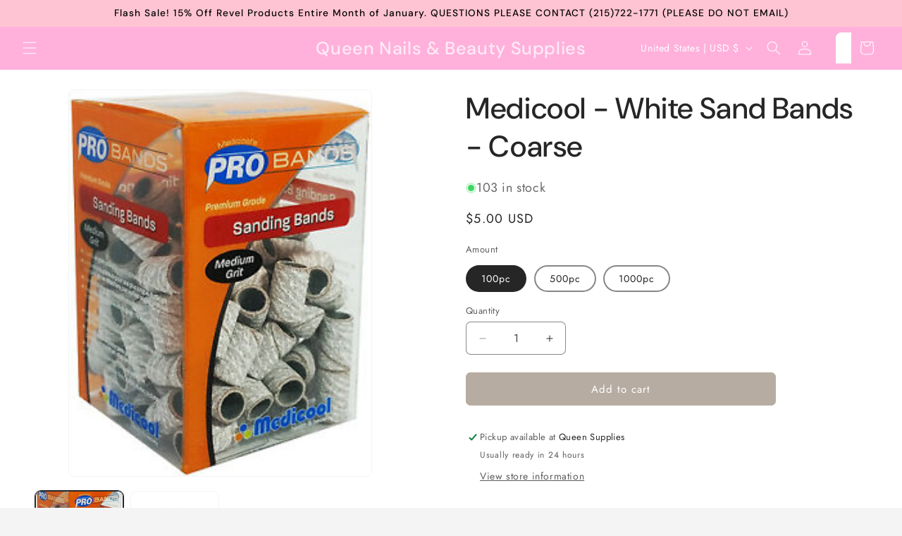

--- FILE ---
content_type: text/html; charset=utf-8
request_url: https://www.queensupplies.com/products/medicool-white-sand-bands-course
body_size: 49915
content:
<!doctype html>
<html class="js" lang="en">
  <head>
    <meta charset="utf-8">
    <meta http-equiv="X-UA-Compatible" content="IE=edge">
    <meta name="viewport" content="width=device-width,initial-scale=1">
    <meta name="theme-color" content="">
    <link rel="canonical" href="https://www.queensupplies.com/products/medicool-white-sand-bands-course"><link rel="preconnect" href="https://fonts.shopifycdn.com" crossorigin><title>
      Medicool - White Sand Bands - Coarse
 – Queen Nails &amp; Beauty Supplies</title>

    

    

<meta property="og:site_name" content="Queen Nails &amp; Beauty Supplies">
<meta property="og:url" content="https://www.queensupplies.com/products/medicool-white-sand-bands-course">
<meta property="og:title" content="Medicool - White Sand Bands - Coarse">
<meta property="og:type" content="product">
<meta property="og:description" content="Nails and Beauty Supply"><meta property="og:image" content="http://www.queensupplies.com/cdn/shop/products/s-l300_53eddf81-5b0f-44f4-aa27-05cd944ed522.jpg?v=1672334245">
  <meta property="og:image:secure_url" content="https://www.queensupplies.com/cdn/shop/products/s-l300_53eddf81-5b0f-44f4-aa27-05cd944ed522.jpg?v=1672334245">
  <meta property="og:image:width" content="235">
  <meta property="og:image:height" content="300"><meta property="og:price:amount" content="5.00">
  <meta property="og:price:currency" content="USD"><meta name="twitter:card" content="summary_large_image">
<meta name="twitter:title" content="Medicool - White Sand Bands - Coarse">
<meta name="twitter:description" content="Nails and Beauty Supply">


    <script src="//www.queensupplies.com/cdn/shop/t/15/assets/constants.js?v=132983761750457495441747933150" defer="defer"></script>
    <script src="//www.queensupplies.com/cdn/shop/t/15/assets/pubsub.js?v=25310214064522200911747933151" defer="defer"></script>
    <script src="//www.queensupplies.com/cdn/shop/t/15/assets/global.js?v=7301445359237545521753113800" defer="defer"></script>
    <script src="//www.queensupplies.com/cdn/shop/t/15/assets/details-disclosure.js?v=13653116266235556501747933150" defer="defer"></script>
    <script src="//www.queensupplies.com/cdn/shop/t/15/assets/details-modal.js?v=25581673532751508451747933150" defer="defer"></script>
    <script src="//www.queensupplies.com/cdn/shop/t/15/assets/search-form.js?v=133129549252120666541747933151" defer="defer"></script><script src="//www.queensupplies.com/cdn/shop/t/15/assets/animations.js?v=88693664871331136111747933149" defer="defer"></script><script>window.performance && window.performance.mark && window.performance.mark('shopify.content_for_header.start');</script><meta name="google-site-verification" content="5gZnhg30P2acnqfroMJZ2dg87BNb8XsTwMPWu7Ilmwk">
<meta name="facebook-domain-verification" content="q0ki4sjr0mkwwo1geat032hpq5oxuf">
<meta id="shopify-digital-wallet" name="shopify-digital-wallet" content="/17474591/digital_wallets/dialog">
<meta name="shopify-checkout-api-token" content="3a1a16bb2f2241621bf5f8d9722c6d63">
<meta id="in-context-paypal-metadata" data-shop-id="17474591" data-venmo-supported="false" data-environment="production" data-locale="en_US" data-paypal-v4="true" data-currency="USD">
<link rel="alternate" type="application/json+oembed" href="https://www.queensupplies.com/products/medicool-white-sand-bands-course.oembed">
<script async="async" src="/checkouts/internal/preloads.js?locale=en-US"></script>
<link rel="preconnect" href="https://shop.app" crossorigin="anonymous">
<script async="async" src="https://shop.app/checkouts/internal/preloads.js?locale=en-US&shop_id=17474591" crossorigin="anonymous"></script>
<script id="apple-pay-shop-capabilities" type="application/json">{"shopId":17474591,"countryCode":"US","currencyCode":"USD","merchantCapabilities":["supports3DS"],"merchantId":"gid:\/\/shopify\/Shop\/17474591","merchantName":"Queen Nails \u0026 Beauty Supplies","requiredBillingContactFields":["postalAddress","email","phone"],"requiredShippingContactFields":["postalAddress","email","phone"],"shippingType":"shipping","supportedNetworks":["visa","masterCard","amex","discover","elo","jcb"],"total":{"type":"pending","label":"Queen Nails \u0026 Beauty Supplies","amount":"1.00"},"shopifyPaymentsEnabled":true,"supportsSubscriptions":true}</script>
<script id="shopify-features" type="application/json">{"accessToken":"3a1a16bb2f2241621bf5f8d9722c6d63","betas":["rich-media-storefront-analytics"],"domain":"www.queensupplies.com","predictiveSearch":true,"shopId":17474591,"locale":"en"}</script>
<script>var Shopify = Shopify || {};
Shopify.shop = "queen-nails-beauty-supplies.myshopify.com";
Shopify.locale = "en";
Shopify.currency = {"active":"USD","rate":"1.0"};
Shopify.country = "US";
Shopify.theme = {"name":"Trade","id":150702981336,"schema_name":"Trade","schema_version":"15.4.0","theme_store_id":2699,"role":"main"};
Shopify.theme.handle = "null";
Shopify.theme.style = {"id":null,"handle":null};
Shopify.cdnHost = "www.queensupplies.com/cdn";
Shopify.routes = Shopify.routes || {};
Shopify.routes.root = "/";</script>
<script type="module">!function(o){(o.Shopify=o.Shopify||{}).modules=!0}(window);</script>
<script>!function(o){function n(){var o=[];function n(){o.push(Array.prototype.slice.apply(arguments))}return n.q=o,n}var t=o.Shopify=o.Shopify||{};t.loadFeatures=n(),t.autoloadFeatures=n()}(window);</script>
<script>
  window.ShopifyPay = window.ShopifyPay || {};
  window.ShopifyPay.apiHost = "shop.app\/pay";
  window.ShopifyPay.redirectState = null;
</script>
<script id="shop-js-analytics" type="application/json">{"pageType":"product"}</script>
<script defer="defer" async type="module" src="//www.queensupplies.com/cdn/shopifycloud/shop-js/modules/v2/client.init-shop-cart-sync_BdyHc3Nr.en.esm.js"></script>
<script defer="defer" async type="module" src="//www.queensupplies.com/cdn/shopifycloud/shop-js/modules/v2/chunk.common_Daul8nwZ.esm.js"></script>
<script type="module">
  await import("//www.queensupplies.com/cdn/shopifycloud/shop-js/modules/v2/client.init-shop-cart-sync_BdyHc3Nr.en.esm.js");
await import("//www.queensupplies.com/cdn/shopifycloud/shop-js/modules/v2/chunk.common_Daul8nwZ.esm.js");

  window.Shopify.SignInWithShop?.initShopCartSync?.({"fedCMEnabled":true,"windoidEnabled":true});

</script>
<script>
  window.Shopify = window.Shopify || {};
  if (!window.Shopify.featureAssets) window.Shopify.featureAssets = {};
  window.Shopify.featureAssets['shop-js'] = {"shop-cart-sync":["modules/v2/client.shop-cart-sync_QYOiDySF.en.esm.js","modules/v2/chunk.common_Daul8nwZ.esm.js"],"init-fed-cm":["modules/v2/client.init-fed-cm_DchLp9rc.en.esm.js","modules/v2/chunk.common_Daul8nwZ.esm.js"],"shop-button":["modules/v2/client.shop-button_OV7bAJc5.en.esm.js","modules/v2/chunk.common_Daul8nwZ.esm.js"],"init-windoid":["modules/v2/client.init-windoid_DwxFKQ8e.en.esm.js","modules/v2/chunk.common_Daul8nwZ.esm.js"],"shop-cash-offers":["modules/v2/client.shop-cash-offers_DWtL6Bq3.en.esm.js","modules/v2/chunk.common_Daul8nwZ.esm.js","modules/v2/chunk.modal_CQq8HTM6.esm.js"],"shop-toast-manager":["modules/v2/client.shop-toast-manager_CX9r1SjA.en.esm.js","modules/v2/chunk.common_Daul8nwZ.esm.js"],"init-shop-email-lookup-coordinator":["modules/v2/client.init-shop-email-lookup-coordinator_UhKnw74l.en.esm.js","modules/v2/chunk.common_Daul8nwZ.esm.js"],"pay-button":["modules/v2/client.pay-button_DzxNnLDY.en.esm.js","modules/v2/chunk.common_Daul8nwZ.esm.js"],"avatar":["modules/v2/client.avatar_BTnouDA3.en.esm.js"],"init-shop-cart-sync":["modules/v2/client.init-shop-cart-sync_BdyHc3Nr.en.esm.js","modules/v2/chunk.common_Daul8nwZ.esm.js"],"shop-login-button":["modules/v2/client.shop-login-button_D8B466_1.en.esm.js","modules/v2/chunk.common_Daul8nwZ.esm.js","modules/v2/chunk.modal_CQq8HTM6.esm.js"],"init-customer-accounts-sign-up":["modules/v2/client.init-customer-accounts-sign-up_C8fpPm4i.en.esm.js","modules/v2/client.shop-login-button_D8B466_1.en.esm.js","modules/v2/chunk.common_Daul8nwZ.esm.js","modules/v2/chunk.modal_CQq8HTM6.esm.js"],"init-shop-for-new-customer-accounts":["modules/v2/client.init-shop-for-new-customer-accounts_CVTO0Ztu.en.esm.js","modules/v2/client.shop-login-button_D8B466_1.en.esm.js","modules/v2/chunk.common_Daul8nwZ.esm.js","modules/v2/chunk.modal_CQq8HTM6.esm.js"],"init-customer-accounts":["modules/v2/client.init-customer-accounts_dRgKMfrE.en.esm.js","modules/v2/client.shop-login-button_D8B466_1.en.esm.js","modules/v2/chunk.common_Daul8nwZ.esm.js","modules/v2/chunk.modal_CQq8HTM6.esm.js"],"shop-follow-button":["modules/v2/client.shop-follow-button_CkZpjEct.en.esm.js","modules/v2/chunk.common_Daul8nwZ.esm.js","modules/v2/chunk.modal_CQq8HTM6.esm.js"],"lead-capture":["modules/v2/client.lead-capture_BntHBhfp.en.esm.js","modules/v2/chunk.common_Daul8nwZ.esm.js","modules/v2/chunk.modal_CQq8HTM6.esm.js"],"checkout-modal":["modules/v2/client.checkout-modal_CfxcYbTm.en.esm.js","modules/v2/chunk.common_Daul8nwZ.esm.js","modules/v2/chunk.modal_CQq8HTM6.esm.js"],"shop-login":["modules/v2/client.shop-login_Da4GZ2H6.en.esm.js","modules/v2/chunk.common_Daul8nwZ.esm.js","modules/v2/chunk.modal_CQq8HTM6.esm.js"],"payment-terms":["modules/v2/client.payment-terms_MV4M3zvL.en.esm.js","modules/v2/chunk.common_Daul8nwZ.esm.js","modules/v2/chunk.modal_CQq8HTM6.esm.js"]};
</script>
<script>(function() {
  var isLoaded = false;
  function asyncLoad() {
    if (isLoaded) return;
    isLoaded = true;
    var urls = ["https:\/\/d5zu2f4xvqanl.cloudfront.net\/42\/fe\/loader_2.js?shop=queen-nails-beauty-supplies.myshopify.com","https:\/\/d18eg7dreypte5.cloudfront.net\/browse-abandonment\/smsbump_timer.js?shop=queen-nails-beauty-supplies.myshopify.com"];
    for (var i = 0; i < urls.length; i++) {
      var s = document.createElement('script');
      s.type = 'text/javascript';
      s.async = true;
      s.src = urls[i];
      var x = document.getElementsByTagName('script')[0];
      x.parentNode.insertBefore(s, x);
    }
  };
  if(window.attachEvent) {
    window.attachEvent('onload', asyncLoad);
  } else {
    window.addEventListener('load', asyncLoad, false);
  }
})();</script>
<script id="__st">var __st={"a":17474591,"offset":-18000,"reqid":"80b413cd-093d-40f3-a8fe-af9379164bb7-1769001006","pageurl":"www.queensupplies.com\/products\/medicool-white-sand-bands-course","u":"26c3e95c12c0","p":"product","rtyp":"product","rid":7913387131096};</script>
<script>window.ShopifyPaypalV4VisibilityTracking = true;</script>
<script id="captcha-bootstrap">!function(){'use strict';const t='contact',e='account',n='new_comment',o=[[t,t],['blogs',n],['comments',n],[t,'customer']],c=[[e,'customer_login'],[e,'guest_login'],[e,'recover_customer_password'],[e,'create_customer']],r=t=>t.map((([t,e])=>`form[action*='/${t}']:not([data-nocaptcha='true']) input[name='form_type'][value='${e}']`)).join(','),a=t=>()=>t?[...document.querySelectorAll(t)].map((t=>t.form)):[];function s(){const t=[...o],e=r(t);return a(e)}const i='password',u='form_key',d=['recaptcha-v3-token','g-recaptcha-response','h-captcha-response',i],f=()=>{try{return window.sessionStorage}catch{return}},m='__shopify_v',_=t=>t.elements[u];function p(t,e,n=!1){try{const o=window.sessionStorage,c=JSON.parse(o.getItem(e)),{data:r}=function(t){const{data:e,action:n}=t;return t[m]||n?{data:e,action:n}:{data:t,action:n}}(c);for(const[e,n]of Object.entries(r))t.elements[e]&&(t.elements[e].value=n);n&&o.removeItem(e)}catch(o){console.error('form repopulation failed',{error:o})}}const l='form_type',E='cptcha';function T(t){t.dataset[E]=!0}const w=window,h=w.document,L='Shopify',v='ce_forms',y='captcha';let A=!1;((t,e)=>{const n=(g='f06e6c50-85a8-45c8-87d0-21a2b65856fe',I='https://cdn.shopify.com/shopifycloud/storefront-forms-hcaptcha/ce_storefront_forms_captcha_hcaptcha.v1.5.2.iife.js',D={infoText:'Protected by hCaptcha',privacyText:'Privacy',termsText:'Terms'},(t,e,n)=>{const o=w[L][v],c=o.bindForm;if(c)return c(t,g,e,D).then(n);var r;o.q.push([[t,g,e,D],n]),r=I,A||(h.body.append(Object.assign(h.createElement('script'),{id:'captcha-provider',async:!0,src:r})),A=!0)});var g,I,D;w[L]=w[L]||{},w[L][v]=w[L][v]||{},w[L][v].q=[],w[L][y]=w[L][y]||{},w[L][y].protect=function(t,e){n(t,void 0,e),T(t)},Object.freeze(w[L][y]),function(t,e,n,w,h,L){const[v,y,A,g]=function(t,e,n){const i=e?o:[],u=t?c:[],d=[...i,...u],f=r(d),m=r(i),_=r(d.filter((([t,e])=>n.includes(e))));return[a(f),a(m),a(_),s()]}(w,h,L),I=t=>{const e=t.target;return e instanceof HTMLFormElement?e:e&&e.form},D=t=>v().includes(t);t.addEventListener('submit',(t=>{const e=I(t);if(!e)return;const n=D(e)&&!e.dataset.hcaptchaBound&&!e.dataset.recaptchaBound,o=_(e),c=g().includes(e)&&(!o||!o.value);(n||c)&&t.preventDefault(),c&&!n&&(function(t){try{if(!f())return;!function(t){const e=f();if(!e)return;const n=_(t);if(!n)return;const o=n.value;o&&e.removeItem(o)}(t);const e=Array.from(Array(32),(()=>Math.random().toString(36)[2])).join('');!function(t,e){_(t)||t.append(Object.assign(document.createElement('input'),{type:'hidden',name:u})),t.elements[u].value=e}(t,e),function(t,e){const n=f();if(!n)return;const o=[...t.querySelectorAll(`input[type='${i}']`)].map((({name:t})=>t)),c=[...d,...o],r={};for(const[a,s]of new FormData(t).entries())c.includes(a)||(r[a]=s);n.setItem(e,JSON.stringify({[m]:1,action:t.action,data:r}))}(t,e)}catch(e){console.error('failed to persist form',e)}}(e),e.submit())}));const S=(t,e)=>{t&&!t.dataset[E]&&(n(t,e.some((e=>e===t))),T(t))};for(const o of['focusin','change'])t.addEventListener(o,(t=>{const e=I(t);D(e)&&S(e,y())}));const B=e.get('form_key'),M=e.get(l),P=B&&M;t.addEventListener('DOMContentLoaded',(()=>{const t=y();if(P)for(const e of t)e.elements[l].value===M&&p(e,B);[...new Set([...A(),...v().filter((t=>'true'===t.dataset.shopifyCaptcha))])].forEach((e=>S(e,t)))}))}(h,new URLSearchParams(w.location.search),n,t,e,['guest_login'])})(!0,!0)}();</script>
<script integrity="sha256-4kQ18oKyAcykRKYeNunJcIwy7WH5gtpwJnB7kiuLZ1E=" data-source-attribution="shopify.loadfeatures" defer="defer" src="//www.queensupplies.com/cdn/shopifycloud/storefront/assets/storefront/load_feature-a0a9edcb.js" crossorigin="anonymous"></script>
<script crossorigin="anonymous" defer="defer" src="//www.queensupplies.com/cdn/shopifycloud/storefront/assets/shopify_pay/storefront-65b4c6d7.js?v=20250812"></script>
<script data-source-attribution="shopify.dynamic_checkout.dynamic.init">var Shopify=Shopify||{};Shopify.PaymentButton=Shopify.PaymentButton||{isStorefrontPortableWallets:!0,init:function(){window.Shopify.PaymentButton.init=function(){};var t=document.createElement("script");t.src="https://www.queensupplies.com/cdn/shopifycloud/portable-wallets/latest/portable-wallets.en.js",t.type="module",document.head.appendChild(t)}};
</script>
<script data-source-attribution="shopify.dynamic_checkout.buyer_consent">
  function portableWalletsHideBuyerConsent(e){var t=document.getElementById("shopify-buyer-consent"),n=document.getElementById("shopify-subscription-policy-button");t&&n&&(t.classList.add("hidden"),t.setAttribute("aria-hidden","true"),n.removeEventListener("click",e))}function portableWalletsShowBuyerConsent(e){var t=document.getElementById("shopify-buyer-consent"),n=document.getElementById("shopify-subscription-policy-button");t&&n&&(t.classList.remove("hidden"),t.removeAttribute("aria-hidden"),n.addEventListener("click",e))}window.Shopify?.PaymentButton&&(window.Shopify.PaymentButton.hideBuyerConsent=portableWalletsHideBuyerConsent,window.Shopify.PaymentButton.showBuyerConsent=portableWalletsShowBuyerConsent);
</script>
<script data-source-attribution="shopify.dynamic_checkout.cart.bootstrap">document.addEventListener("DOMContentLoaded",(function(){function t(){return document.querySelector("shopify-accelerated-checkout-cart, shopify-accelerated-checkout")}if(t())Shopify.PaymentButton.init();else{new MutationObserver((function(e,n){t()&&(Shopify.PaymentButton.init(),n.disconnect())})).observe(document.body,{childList:!0,subtree:!0})}}));
</script>
<link id="shopify-accelerated-checkout-styles" rel="stylesheet" media="screen" href="https://www.queensupplies.com/cdn/shopifycloud/portable-wallets/latest/accelerated-checkout-backwards-compat.css" crossorigin="anonymous">
<style id="shopify-accelerated-checkout-cart">
        #shopify-buyer-consent {
  margin-top: 1em;
  display: inline-block;
  width: 100%;
}

#shopify-buyer-consent.hidden {
  display: none;
}

#shopify-subscription-policy-button {
  background: none;
  border: none;
  padding: 0;
  text-decoration: underline;
  font-size: inherit;
  cursor: pointer;
}

#shopify-subscription-policy-button::before {
  box-shadow: none;
}

      </style>
<script id="sections-script" data-sections="header" defer="defer" src="//www.queensupplies.com/cdn/shop/t/15/compiled_assets/scripts.js?v=8885"></script>
<script>window.performance && window.performance.mark && window.performance.mark('shopify.content_for_header.end');</script>


    <style data-shopify>
      @font-face {
  font-family: Jost;
  font-weight: 400;
  font-style: normal;
  font-display: swap;
  src: url("//www.queensupplies.com/cdn/fonts/jost/jost_n4.d47a1b6347ce4a4c9f437608011273009d91f2b7.woff2") format("woff2"),
       url("//www.queensupplies.com/cdn/fonts/jost/jost_n4.791c46290e672b3f85c3d1c651ef2efa3819eadd.woff") format("woff");
}

      @font-face {
  font-family: Jost;
  font-weight: 700;
  font-style: normal;
  font-display: swap;
  src: url("//www.queensupplies.com/cdn/fonts/jost/jost_n7.921dc18c13fa0b0c94c5e2517ffe06139c3615a3.woff2") format("woff2"),
       url("//www.queensupplies.com/cdn/fonts/jost/jost_n7.cbfc16c98c1e195f46c536e775e4e959c5f2f22b.woff") format("woff");
}

      @font-face {
  font-family: Jost;
  font-weight: 400;
  font-style: italic;
  font-display: swap;
  src: url("//www.queensupplies.com/cdn/fonts/jost/jost_i4.b690098389649750ada222b9763d55796c5283a5.woff2") format("woff2"),
       url("//www.queensupplies.com/cdn/fonts/jost/jost_i4.fd766415a47e50b9e391ae7ec04e2ae25e7e28b0.woff") format("woff");
}

      @font-face {
  font-family: Jost;
  font-weight: 700;
  font-style: italic;
  font-display: swap;
  src: url("//www.queensupplies.com/cdn/fonts/jost/jost_i7.d8201b854e41e19d7ed9b1a31fe4fe71deea6d3f.woff2") format("woff2"),
       url("//www.queensupplies.com/cdn/fonts/jost/jost_i7.eae515c34e26b6c853efddc3fc0c552e0de63757.woff") format("woff");
}

      @font-face {
  font-family: "DM Sans";
  font-weight: 500;
  font-style: normal;
  font-display: swap;
  src: url("//www.queensupplies.com/cdn/fonts/dm_sans/dmsans_n5.8a0f1984c77eb7186ceb87c4da2173ff65eb012e.woff2") format("woff2"),
       url("//www.queensupplies.com/cdn/fonts/dm_sans/dmsans_n5.9ad2e755a89e15b3d6c53259daad5fc9609888e6.woff") format("woff");
}


      
        :root,
        .color-scheme-1 {
          --color-background: 244,244,244;
        
          --gradient-background: #f4f4f4;
        

        

        --color-foreground: 43,44,45;
        --color-background-contrast: 180,180,180;
        --color-shadow: 0,17,40;
        --color-button: 183,172,162;
        --color-button-text: 38,38,38;
        --color-secondary-button: 244,244,244;
        --color-secondary-button-text: 0,17,40;
        --color-link: 0,17,40;
        --color-badge-foreground: 43,44,45;
        --color-badge-background: 244,244,244;
        --color-badge-border: 43,44,45;
        --payment-terms-background-color: rgb(244 244 244);
      }
      
        
        .color-scheme-2 {
          --color-background: 255,255,255;
        
          --gradient-background: #ffffff;
        

        

        --color-foreground: 38,38,38;
        --color-background-contrast: 191,191,191;
        --color-shadow: 0,17,40;
        --color-button: 183,172,162;
        --color-button-text: 255,255,255;
        --color-secondary-button: 255,255,255;
        --color-secondary-button-text: 0,0,0;
        --color-link: 0,0,0;
        --color-badge-foreground: 38,38,38;
        --color-badge-background: 255,255,255;
        --color-badge-border: 38,38,38;
        --payment-terms-background-color: rgb(255 255 255);
      }
      
        
        .color-scheme-3 {
          --color-background: 255,255,255;
        
          --gradient-background: #ffffff;
        

        

        --color-foreground: 38,38,38;
        --color-background-contrast: 191,191,191;
        --color-shadow: 0,17,40;
        --color-button: 253,253,253;
        --color-button-text: 38,38,38;
        --color-secondary-button: 255,255,255;
        --color-secondary-button-text: 84,72,60;
        --color-link: 84,72,60;
        --color-badge-foreground: 38,38,38;
        --color-badge-background: 255,255,255;
        --color-badge-border: 38,38,38;
        --payment-terms-background-color: rgb(255 255 255);
      }
      
        
        .color-scheme-4 {
          --color-background: 255,177,220;
        
          --gradient-background: #ffb1dc;
        

        

        --color-foreground: 255,255,255;
        --color-background-contrast: 255,49,163;
        --color-shadow: 0,17,40;
        --color-button: 255,255,255;
        --color-button-text: 0,17,40;
        --color-secondary-button: 255,177,220;
        --color-secondary-button-text: 255,255,255;
        --color-link: 255,255,255;
        --color-badge-foreground: 255,255,255;
        --color-badge-background: 255,177,220;
        --color-badge-border: 255,255,255;
        --payment-terms-background-color: rgb(255 177 220);
      }
      
        
        .color-scheme-5 {
          --color-background: 255,196,211;
        
          --gradient-background: #ffc4d3;
        

        

        --color-foreground: 0,0,0;
        --color-background-contrast: 255,68,116;
        --color-shadow: 0,17,40;
        --color-button: 183,172,162;
        --color-button-text: 38,38,38;
        --color-secondary-button: 255,196,211;
        --color-secondary-button-text: 255,255,255;
        --color-link: 255,255,255;
        --color-badge-foreground: 0,0,0;
        --color-badge-background: 255,196,211;
        --color-badge-border: 0,0,0;
        --payment-terms-background-color: rgb(255 196 211);
      }
      
        
        .color-scheme-a3cacab6-7cf4-4d98-9caa-034fb248c145 {
          --color-background: 255,255,255;
        
          --gradient-background: #ffffff;
        

        

        --color-foreground: 43,44,45;
        --color-background-contrast: 191,191,191;
        --color-shadow: 0,17,40;
        --color-button: 183,172,162;
        --color-button-text: 38,38,38;
        --color-secondary-button: 255,255,255;
        --color-secondary-button-text: 0,17,40;
        --color-link: 0,17,40;
        --color-badge-foreground: 43,44,45;
        --color-badge-background: 255,255,255;
        --color-badge-border: 43,44,45;
        --payment-terms-background-color: rgb(255 255 255);
      }
      
        
        .color-scheme-4b05179a-f285-4935-a05a-825fdc6b6275 {
          --color-background: 244,244,244;
        
          --gradient-background: linear-gradient(0deg, rgba(137, 143, 239, 1), rgba(120, 196, 245, 1) 100%);
        

        

        --color-foreground: 0,0,0;
        --color-background-contrast: 180,180,180;
        --color-shadow: 0,17,40;
        --color-button: 183,172,162;
        --color-button-text: 38,38,38;
        --color-secondary-button: 244,244,244;
        --color-secondary-button-text: 0,17,40;
        --color-link: 0,17,40;
        --color-badge-foreground: 0,0,0;
        --color-badge-background: 244,244,244;
        --color-badge-border: 0,0,0;
        --payment-terms-background-color: rgb(244 244 244);
      }
      
        
        .color-scheme-bf3ad6a8-cd4e-4ac2-9780-ddd44ccabed0 {
          --color-background: 252,104,185;
        
          --gradient-background: linear-gradient(74deg, rgba(255, 145, 129, 1), rgba(255, 140, 200, 1) 71%, rgba(255, 223, 229, 1) 78%);
        

        

        --color-foreground: 0,0,0;
        --color-background-contrast: 224,4,125;
        --color-shadow: 0,17,40;
        --color-button: 255,188,246;
        --color-button-text: 38,38,38;
        --color-secondary-button: 252,104,185;
        --color-secondary-button-text: 0,17,40;
        --color-link: 0,17,40;
        --color-badge-foreground: 0,0,0;
        --color-badge-background: 252,104,185;
        --color-badge-border: 0,0,0;
        --payment-terms-background-color: rgb(252 104 185);
      }
      
        
        .color-scheme-e1dadfa4-aa8a-4c53-b8b1-9fbe069e1c5a {
          --color-background: 212,29,29;
        
          --gradient-background: #d41d1d;
        

        

        --color-foreground: 43,44,45;
        --color-background-contrast: 100,14,14;
        --color-shadow: 0,17,40;
        --color-button: 183,172,162;
        --color-button-text: 38,38,38;
        --color-secondary-button: 212,29,29;
        --color-secondary-button-text: 0,17,40;
        --color-link: 0,17,40;
        --color-badge-foreground: 43,44,45;
        --color-badge-background: 212,29,29;
        --color-badge-border: 43,44,45;
        --payment-terms-background-color: rgb(212 29 29);
      }
      

      body, .color-scheme-1, .color-scheme-2, .color-scheme-3, .color-scheme-4, .color-scheme-5, .color-scheme-a3cacab6-7cf4-4d98-9caa-034fb248c145, .color-scheme-4b05179a-f285-4935-a05a-825fdc6b6275, .color-scheme-bf3ad6a8-cd4e-4ac2-9780-ddd44ccabed0, .color-scheme-e1dadfa4-aa8a-4c53-b8b1-9fbe069e1c5a {
        color: rgba(var(--color-foreground), 0.75);
        background-color: rgb(var(--color-background));
      }

      :root {
        --font-body-family: Jost, sans-serif;
        --font-body-style: normal;
        --font-body-weight: 400;
        --font-body-weight-bold: 700;

        --font-heading-family: "DM Sans", sans-serif;
        --font-heading-style: normal;
        --font-heading-weight: 500;

        --font-body-scale: 1.0;
        --font-heading-scale: 1.05;

        --media-padding: px;
        --media-border-opacity: 0.05;
        --media-border-width: 1px;
        --media-radius: 8px;
        --media-shadow-opacity: 0.0;
        --media-shadow-horizontal-offset: 0px;
        --media-shadow-vertical-offset: 4px;
        --media-shadow-blur-radius: 5px;
        --media-shadow-visible: 0;

        --page-width: 160rem;
        --page-width-margin: 0rem;

        --product-card-image-padding: 1.2rem;
        --product-card-corner-radius: 0.8rem;
        --product-card-text-alignment: left;
        --product-card-border-width: 0.0rem;
        --product-card-border-opacity: 0.1;
        --product-card-shadow-opacity: 0.0;
        --product-card-shadow-visible: 0;
        --product-card-shadow-horizontal-offset: 0.0rem;
        --product-card-shadow-vertical-offset: 0.4rem;
        --product-card-shadow-blur-radius: 0.5rem;

        --collection-card-image-padding: 0.0rem;
        --collection-card-corner-radius: 0.8rem;
        --collection-card-text-alignment: left;
        --collection-card-border-width: 0.0rem;
        --collection-card-border-opacity: 0.1;
        --collection-card-shadow-opacity: 0.0;
        --collection-card-shadow-visible: 0;
        --collection-card-shadow-horizontal-offset: 0.0rem;
        --collection-card-shadow-vertical-offset: 0.4rem;
        --collection-card-shadow-blur-radius: 0.5rem;

        --blog-card-image-padding: 0.0rem;
        --blog-card-corner-radius: 0.8rem;
        --blog-card-text-alignment: left;
        --blog-card-border-width: 0.0rem;
        --blog-card-border-opacity: 0.1;
        --blog-card-shadow-opacity: 0.0;
        --blog-card-shadow-visible: 0;
        --blog-card-shadow-horizontal-offset: 0.0rem;
        --blog-card-shadow-vertical-offset: 0.4rem;
        --blog-card-shadow-blur-radius: 0.5rem;

        --badge-corner-radius: 4.0rem;

        --popup-border-width: 1px;
        --popup-border-opacity: 0.1;
        --popup-corner-radius: 8px;
        --popup-shadow-opacity: 0.05;
        --popup-shadow-horizontal-offset: 0px;
        --popup-shadow-vertical-offset: 4px;
        --popup-shadow-blur-radius: 5px;

        --drawer-border-width: 1px;
        --drawer-border-opacity: 0.1;
        --drawer-shadow-opacity: 0.0;
        --drawer-shadow-horizontal-offset: 0px;
        --drawer-shadow-vertical-offset: 4px;
        --drawer-shadow-blur-radius: 5px;

        --spacing-sections-desktop: 0px;
        --spacing-sections-mobile: 0px;

        --grid-desktop-vertical-spacing: 12px;
        --grid-desktop-horizontal-spacing: 12px;
        --grid-mobile-vertical-spacing: 6px;
        --grid-mobile-horizontal-spacing: 6px;

        --text-boxes-border-opacity: 0.1;
        --text-boxes-border-width: 0px;
        --text-boxes-radius: 8px;
        --text-boxes-shadow-opacity: 0.0;
        --text-boxes-shadow-visible: 0;
        --text-boxes-shadow-horizontal-offset: 0px;
        --text-boxes-shadow-vertical-offset: 4px;
        --text-boxes-shadow-blur-radius: 5px;

        --buttons-radius: 6px;
        --buttons-radius-outset: 7px;
        --buttons-border-width: 1px;
        --buttons-border-opacity: 1.0;
        --buttons-shadow-opacity: 0.0;
        --buttons-shadow-visible: 0;
        --buttons-shadow-horizontal-offset: 0px;
        --buttons-shadow-vertical-offset: 4px;
        --buttons-shadow-blur-radius: 5px;
        --buttons-border-offset: 0.3px;

        --inputs-radius: 6px;
        --inputs-border-width: 1px;
        --inputs-border-opacity: 0.55;
        --inputs-shadow-opacity: 0.0;
        --inputs-shadow-horizontal-offset: 0px;
        --inputs-margin-offset: 0px;
        --inputs-shadow-vertical-offset: 4px;
        --inputs-shadow-blur-radius: 5px;
        --inputs-radius-outset: 7px;

        --variant-pills-radius: 40px;
        --variant-pills-border-width: 2px;
        --variant-pills-border-opacity: 0.55;
        --variant-pills-shadow-opacity: 0.0;
        --variant-pills-shadow-horizontal-offset: 0px;
        --variant-pills-shadow-vertical-offset: 4px;
        --variant-pills-shadow-blur-radius: 5px;
      }

      *,
      *::before,
      *::after {
        box-sizing: inherit;
      }

      html {
        box-sizing: border-box;
        font-size: calc(var(--font-body-scale) * 62.5%);
        height: 100%;
      }

      body {
        display: grid;
        grid-template-rows: auto auto 1fr auto;
        grid-template-columns: 100%;
        min-height: 100%;
        margin: 0;
        font-size: 1.5rem;
        letter-spacing: 0.06rem;
        line-height: calc(1 + 0.8 / var(--font-body-scale));
        font-family: var(--font-body-family);
        font-style: var(--font-body-style);
        font-weight: var(--font-body-weight);
      }

      @media screen and (min-width: 750px) {
        body {
          font-size: 1.6rem;
        }
      }
    </style>

    <link href="//www.queensupplies.com/cdn/shop/t/15/assets/base.css?v=159841507637079171801747933149" rel="stylesheet" type="text/css" media="all" />
    <link rel="stylesheet" href="//www.queensupplies.com/cdn/shop/t/15/assets/component-cart-items.css?v=13033300910818915211753113799" media="print" onload="this.media='all'">
      <link rel="preload" as="font" href="//www.queensupplies.com/cdn/fonts/jost/jost_n4.d47a1b6347ce4a4c9f437608011273009d91f2b7.woff2" type="font/woff2" crossorigin>
      

      <link rel="preload" as="font" href="//www.queensupplies.com/cdn/fonts/dm_sans/dmsans_n5.8a0f1984c77eb7186ceb87c4da2173ff65eb012e.woff2" type="font/woff2" crossorigin>
      
<link href="//www.queensupplies.com/cdn/shop/t/15/assets/component-localization-form.css?v=170315343355214948141747933150" rel="stylesheet" type="text/css" media="all" />
      <script src="//www.queensupplies.com/cdn/shop/t/15/assets/localization-form.js?v=144176611646395275351747933151" defer="defer"></script><link
        rel="stylesheet"
        href="//www.queensupplies.com/cdn/shop/t/15/assets/component-predictive-search.css?v=118923337488134913561747933150"
        media="print"
        onload="this.media='all'"
      ><script>
      if (Shopify.designMode) {
        document.documentElement.classList.add('shopify-design-mode');
      }
    </script>
  <link rel="dns-prefetch" href="https://review.wsy400.com/">

  <script type="text/javascript" src="https://review.wsy400.com/scriptTag/star.js" defer="defer"></script>


  

<!-- BEGIN app block: shopify://apps/buddha-mega-menu-navigation/blocks/megamenu/dbb4ce56-bf86-4830-9b3d-16efbef51c6f -->
<script>
        var productImageAndPrice = [],
            collectionImages = [],
            articleImages = [],
            mmLivIcons = false,
            mmFlipClock = false,
            mmFixesUseJquery = false,
            mmNumMMI = 8,
            mmSchemaTranslation = {},
            mmMenuStrings =  {"menuStrings":{"default":{"Electronics ":"Electronics ","Electric Files/ Nail Drills":"Electric Files/ Nail Drills","Full Assembly E-Files":"Full Assembly E-Files","Replacement Parts":"Replacement Parts","Kupa":"Kupa","Medicool":"Medicool","Drying Fans":"Drying Fans","Dust Collectors":"Dust Collectors","Gel Curing Lamps ":"Gel Curing Lamps ","LED Signs":"LED Signs","Proshaker (Polish Shakers)":"Proshaker (Polish Shakers)","Sterilizer Machines":"Sterilizer Machines","Table Lamps":"Table Lamps","Towel Warmers":"Towel Warmers","Nails":"Nails","Acrylic Brushes":"Acrylic Brushes","Acrylic Liquid (Monomers)":"Acrylic Liquid (Monomers)","Acrylic Powder":"Acrylic Powder","Arm Rests":"Arm Rests","Art Brushes":"Art Brushes","Buffers":"Buffers","Chrome Powders":"Chrome Powders","Cuticle Oils & Softeners":"Cuticle Oils & Softeners","Dip Products":"Dip Products","Dip Powder":"Dip Powder","Dip Essentials":"Dip Essentials","Drills & Drill Bits":"Drills & Drill Bits","Drill Bits":"Drill Bits","Files":"Files","Gels":"Gels","Gel Top":"Gel Top","Gel Base":"Gel Base","Builder Gels":"Builder Gels","Cat-Eye Gels":"Cat-Eye Gels","Gel Liners":"Gel Liners","Reflective Gel":"Reflective Gel","LED/UV Machines":"LED/UV Machines","Liquid Containers / Dappen Dishes":"Liquid Containers / Dappen Dishes","Polish Liners":"Polish Liners","Nail Art & Forms":"Nail Art & Forms","Nail Forms":"Nail Forms","Nail  Stickers":"Nail  Stickers","Nail Tips & Glue":"Nail Tips & Glue","All Tip Products":"All Tip Products","French Cover Tips":"French Cover Tips","Full Cover Tips":"Full Cover Tips","Nail Glue":"Nail Glue","Nail Tip Slicers":"Nail Tip Slicers","Soft Gel Tips":"Soft Gel Tips","Soft Gel Tip Essentials":"Soft Gel Tip Essentials","Nippers/Clippers/ Pushers":"Nippers/Clippers/ Pushers","Polishes":"Polishes","Base Coats (Regular)":"Base Coats (Regular)","Top Coats (Regular)":"Top Coats (Regular)","Queen Polish":"Queen Polish","VIP Polish":"VIP Polish","OPI Nature Strong Vegan Origin Nail Polish":"OPI Nature Strong Vegan Origin Nail Polish","Essie Polish":"Essie Polish","Gel-Le Polish":"Gel-Le Polish","Morgan Taylor Polish":"Morgan Taylor Polish","OPI Polish":"OPI Polish","Orly Polish":"Orly Polish","Primers & Bonders":"Primers & Bonders","Rhinestones & Charms":"Rhinestones & Charms","Pedicure":"Pedicure","Pedicure Equipment":"Pedicure Equipment","Flip Flops":"Flip Flops","Foot Files":"Foot Files","Pedicure Towels":"Pedicure Towels","Pumice Stones":"Pumice Stones","Toe Separators":"Toe Separators","Spa Pedicure Packs":"Spa Pedicure Packs","Callus Removers":"Callus Removers","Salt Soak":"Salt Soak","Scrubs":"Scrubs","Pedicure Mask":"Pedicure Mask","Massage Creams":"Massage Creams","Massage Lotions":"Massage Lotions","Massage Oils":"Massage Oils","Pedicure Tablets":"Pedicure Tablets","Buckets 5gal":"Buckets 5gal","Safety Tools":"Safety Tools","Disinfectant":"Disinfectant","Alcohol":"Alcohol","C-Spray":"C-Spray","Blensacide":"Blensacide","Barbicide":"Barbicide","Hand Sanitizer":"Hand Sanitizer","Disinfectant Containers":"Disinfectant Containers","Prevention":"Prevention","Face Masks":"Face Masks","Protective Gloves":"Protective Gloves","Shields":"Shields","Esthetics":"Esthetics","Waxing":"Waxing","Pebble Wax":"Pebble Wax","Table Paper":"Table Paper","Thongs/Bikini":"Thongs/Bikini","Tweezers":"Tweezers","Wax Pots":"Wax Pots","Wax Muslin":"Wax Muslin","Wax Paper":"Wax Paper","Wax Rollers":"Wax Rollers","Wood Sticks":"Wood Sticks","Wax Treatments":"Wax Treatments","Wax Warmer":"Wax Warmer","Wipes":"Wipes","Skin Care":"Skin Care","Collagen Gloves/Socks":"Collagen Gloves/Socks","Lotion":"Lotion","Paraffin ":"Paraffin ","Nourishing Gloves/Socks":"Nourishing Gloves/Socks","Lashes & Brows":"Lashes & Brows","Lashes":"Lashes","Brow Tints":"Brow Tints","Misc.":"Misc.","Appointment Books":"Appointment Books","Cotton":"Cotton","Display Racks":"Display Racks","Dust Brushes":"Dust Brushes","Earrings":"Earrings","Empty Containers":"Empty Containers","Gift Card":"Gift Card","Gloves":"Gloves","Latex Gloves":"Latex Gloves","Nitrile Gloves":"Nitrile Gloves","Moisturizing Gloves":"Moisturizing Gloves","Manicure Towels":"Manicure Towels","Paraffin Products":"Paraffin Products","Scissors":"Scissors","Socks":"Socks","Studex Earrings":"Studex Earrings","Brands":"Brands","ANC Dip Powder":"ANC Dip Powder","Ardell":"Ardell","Avry Beauty":"Avry Beauty","BCL Spa Organics":"BCL Spa Organics","Berkeley":"Berkeley","Blossom ":"Blossom ","Bodytoolz":"Bodytoolz","Burmax":"Burmax","Chemco":"Chemco","Massage Lotion":"Massage Lotion","Massage Oil":"Massage Oil","Scrub ":"Scrub ","Mask":"Mask","Callus Remover":"Callus Remover","Cuticle Oil":"Cuticle Oil","Pedi Tablets":"Pedi Tablets","Hand Soap":"Hand Soap","Clean+Easy":"Clean+Easy","CND":"CND","Codi":"Codi","ColorClub":"ColorClub","Dixon":"Dixon","Dukal":"Dukal","Essie":"Essie","Essie Essentials":"Essie Essentials","Essie Gel":"Essie Gel","Essie Couture":"Essie Couture","Fleur True Paraffin":"Fleur True Paraffin","Gel-Le":"Gel-Le","Gel-Le - Glow In The Dark Gel":"Gel-Le - Glow In The Dark Gel","Gel-Le Builder Gel":"Gel-Le Builder Gel","Gel-Le Dip Powder":"Gel-Le Dip Powder","Gel-Le Gel":"Gel-Le Gel","Gel-Le Acrylic Powder":"Gel-Le Acrylic Powder","Gel-Le Cat Eyes ":"Gel-Le Cat Eyes ","Gel-Le Dust Collector":"Gel-Le Dust Collector","Gelish":"Gelish","Gelish Polygel":"Gelish Polygel","Gelish Dip Powder":"Gelish Dip Powder","Gelish Acrylic Powder":"Gelish Acrylic Powder","Gelish Essentials":"Gelish Essentials","Gelish Cream Gel":"Gelish Cream Gel","Gena":"Gena","IBD":"IBD","iEnvy":"iEnvy","Intrinsics":"Intrinsics","Kiara Sky":"Kiara Sky","Kiara Sky - Cover Acrylic Powder":"Kiara Sky - Cover Acrylic Powder","Kiara Sky - Rub On":"Kiara Sky - Rub On","Kiara Sky All-in-One Powder":"Kiara Sky All-in-One Powder","Kiara Sky Dip Powder":"Kiara Sky Dip Powder","Kiara Sky Matching Polish":"Kiara Sky Matching Polish","Kiss New York":"Kiss New York","Lechat":"Lechat","Lechat - Spectra Collection":"Lechat - Spectra Collection","Lechat Mood Gel Polish":"Lechat Mood Gel Polish","Lechat - Metallux Collection":"Lechat - Metallux Collection","Lechat CM Nail Art":"Lechat CM Nail Art","Lechat Perfect Match Dip Powder":"Lechat Perfect Match Dip Powder","Lechat Perfect Match Duo":"Lechat Perfect Match Duo","Mia Secret":"Mia Secret","Morgan Taylor":"Morgan Taylor","Nail Harmony (Gelish & Morgan Taylor)":"Nail Harmony (Gelish & Morgan Taylor)","Naturaverde Pro":"Naturaverde Pro","Nghia Nippers":"Nghia Nippers","OPI":"OPI","OPI Acrylic System":"OPI Acrylic System","OPI GELevate":"OPI GELevate","OPI Dip Powder":"OPI Dip Powder","OPI Essentials":"OPI Essentials","OPI Gel":"OPI Gel","Orly":"Orly","Orly Dip Powder":"Orly Dip Powder","Orly Builder Gel":"Orly Builder Gel","Orly Gel & Polish":"Orly Gel & Polish","Petal Fresh":"Petal Fresh","Proshaker":"Proshaker","Queen":"Queen","Refectocil":"Refectocil","Revel":"Revel","Revel Duo":"Revel Duo","Revel Dip Collection":"Revel Dip Collection","Satin Smooth":"Satin Smooth","Seki Edge":"Seki Edge","Tropical Shine":"Tropical Shine","Tweezerman":"Tweezerman","Valentino":"Valentino","Voesh":"Voesh","Drill Repair service":"Drill Repair service"}},"additional":{"default":{"Add to cart":"Add to cart","Sold out":"Sold out","JUST ADDED TO YOUR CART":"JUST ADDED TO YOUR CART","OUT OF STOCK":"OUT OF STOCK","View Cart":"View Cart"}}} ,
            mmShopLocale = "en",
            mmShopLocaleCollectionsRoute = "/collections",
            mmSchemaDesignJSON = [{"action":"menu-select","value":"mm-automatic"},{"action":"design","setting":"font_family","value":"Default"},{"action":"design","setting":"font_size","value":"13px"},{"action":"design","setting":"text_color","value":"#222222"},{"action":"design","setting":"link_hover_color","value":"#0da19a"},{"action":"design","setting":"link_color","value":"#4e4e4e"},{"action":"design","setting":"background_hover_color","value":"#f9f9f9"},{"action":"design","setting":"background_color","value":"#ffffff"},{"action":"design","setting":"price_color","value":"#0da19a"},{"action":"design","setting":"contact_right_btn_text_color","value":"#ffffff"},{"action":"design","setting":"contact_right_btn_bg_color","value":"#3A3A3A"},{"action":"design","setting":"contact_left_bg_color","value":"#3A3A3A"},{"action":"design","setting":"contact_left_alt_color","value":"#CCCCCC"},{"action":"design","setting":"contact_left_text_color","value":"#f1f1f0"},{"action":"design","setting":"addtocart_enable","value":"true"},{"action":"design","setting":"addtocart_text_color","value":"#333333"},{"action":"design","setting":"addtocart_background_color","value":"#ffffff"},{"action":"design","setting":"addtocart_text_hover_color","value":"#ffffff"},{"action":"design","setting":"addtocart_background_hover_color","value":"#0da19a"},{"action":"design","setting":"countdown_color","value":"#ffffff"},{"action":"design","setting":"countdown_background_color","value":"#333333"},{"action":"design","setting":"vertical_font_family","value":"Default"},{"action":"design","setting":"vertical_font_size","value":"13px"},{"action":"design","setting":"vertical_text_color","value":"#ffffff"},{"action":"design","setting":"vertical_link_color","value":"#ffffff"},{"action":"design","setting":"vertical_link_hover_color","value":"#ffffff"},{"action":"design","setting":"vertical_price_color","value":"#ffffff"},{"action":"design","setting":"vertical_contact_right_btn_text_color","value":"#ffffff"},{"action":"design","setting":"vertical_addtocart_enable","value":"true"},{"action":"design","setting":"vertical_addtocart_text_color","value":"#ffffff"},{"action":"design","setting":"vertical_countdown_color","value":"#ffffff"},{"action":"design","setting":"vertical_countdown_background_color","value":"#333333"},{"action":"design","setting":"vertical_background_color","value":"#017b86"},{"action":"design","setting":"vertical_addtocart_background_color","value":"#333333"},{"action":"design","setting":"vertical_contact_right_btn_bg_color","value":"#333333"},{"action":"design","setting":"vertical_contact_left_alt_color","value":"#333333"}],
            mmDomChangeSkipUl = "",
            buddhaMegaMenuShop = "queen-nails-beauty-supplies.myshopify.com",
            mmWireframeCompression = "0",
            mmExtensionAssetUrl = "https://cdn.shopify.com/extensions/019abe06-4a3f-7763-88da-170e1b54169b/mega-menu-151/assets/";var bestSellersHTML = '';var newestProductsHTML = '';/* get link lists api */
        var linkLists={"main-menu" : {"title":"Main menu", "items":["/","/collections",]},"footer" : {"title":"Time of Operations", "items":["/search","/search","/","/policies/terms-of-service","/policies/refund-policy",]},"customer-account-main-menu" : {"title":"Customer account main menu", "items":["/","https://shopify.com/17474591/account/orders?locale=en&amp;region_country=US",]},"shop-menu" : {"title":"Shop Menu", "items":["/","/collections/opi","/",]},};/*ENDPARSE*/

        

        /* set product prices *//* get the collection images *//* get the article images *//* customer fixes */
        var mmThemeFixesBeforeInit = function(){ customMenuUls=".header__menu-items,.overflow-menu,nav,ul"; /* generic mobile menu toggle translate effect */ document.addEventListener("toggleSubmenu", function (e) { var pc = document.querySelector("#PageContainer"); var mm = document.querySelector("#MobileNav"); if (pc && mm && typeof e.mmMobileHeight != "undefined"){ var pcStyle = pc.getAttribute("style"); if (pcStyle && pcStyle.indexOf("translate3d") != -1) { pc.style.transform = "translate3d(0px, "+ e.mmMobileHeight +"px, 0px)"; } } }); mmAddStyle(" .header__icons {z-index: 1003;} "); if (document.querySelectorAll(".sf-menu-links,ul.sf-nav").length == 2) { customMenuUls=".sf-menu-links,ul.sf-nav"; mmHorizontalMenus="ul.sf-nav"; mmVerticalMenus=".sf-menu-links"; mmAddStyle("@media screen and (min-width:1280px) { .sf-header__desktop {display: block !important;} }"); } if (document.querySelector(".mobile-menu__content>ul")) { mmDisableVisibleCheck=true; mmVerticalMenus=".mobile-menu__content>ul"; } window.mmLoadFunction = function(){ var num = 15; var intv = setInterval(function(){ var m = document.querySelector("#megamenu_level__1"); if (m && m.matches(".vertical-mega-menu")) reinitMenus("#megamenu_level__1"); if (num--==0) clearInterval(intv); },300); }; if (document.readyState !== "loading") { mmLoadFunction(); } else { document.removeEventListener("DOMContentLoaded", mmLoadFunction); document.addEventListener("DOMContentLoaded", mmLoadFunction); } }; var mmThemeFixesBefore = function(){ window.buddhaFilterLiElements = function(liElements){ var elements = []; for (var i=0; i<liElements.length; i++) { if (liElements[i].querySelector("[href=\"/cart\"],[href=\"/account/login\"]") == null) { elements.push(liElements[i]); } } return elements; }; if (tempMenuObject.u.matches("#mobile_menu, #velaMegamenu .nav, #SiteNav, #siteNav")) { tempMenuObject.liItems = buddhaFilterLiElements(mmNot(tempMenuObject.u.children, ".search_container,.site-nav__item_cart", true)); } else if (tempMenuObject.u.matches(".main_nav .nav .menu")) { var numMenusApplied = 0, numMenusAppliedSticky = 0; mmForEach(document, ".main_nav .nav .menu", function(el){ if (el.closest(".sticky_nav") == null) { if (el.querySelector(".buddha-menu-item")) { numMenusApplied++; } } else { if (el.querySelector(".buddha-menu-item")) { numMenusAppliedSticky++; } } }); if (((tempMenuObject.u.closest(".sticky_nav")) && (numMenusAppliedSticky < 1)) || ((tempMenuObject.u.closest(".sticky_nav")) && (numMenusApplied < 1))) { tempMenuObject.liItems = buddhaFilterLiElements(mmNot(tempMenuObject.u.children, ".search_container,.site-nav__item_cart")); } } else if (tempMenuObject.u.matches("#mobile-menu:not(.mm-menu)") && tempMenuObject.u.querySelector(".hamburger,.shifter-handle") == null) { tempMenuObject.liItems = buddhaFilterLiElements(tempMenuObject.u.children); } else if (tempMenuObject.u.matches("#accessibleNav") && tempMenuObject.u.closest("#topnav2") == null) { tempMenuObject.liItems = buddhaFilterLiElements(mmNot(tempMenuObject.u.children, ".customer-navlink")); } else if (tempMenuObject.u.matches("#megamenu_level__1")) { tempMenuObject.liClasses = "level_1__item"; tempMenuObject.aClasses = "level_1__link"; tempMenuObject.liItems = buddhaFilterLiElements(tempMenuObject.u.children); } else if (tempMenuObject.u.matches(".mobile-nav__items")) { tempMenuObject.liClasses = "mobile-nav__item"; tempMenuObject.aClasses = "mobile-nav__link"; tempMenuObject.liItems = buddhaFilterLiElements(tempMenuObject.u.children); } else if (tempMenuObject.u.matches("#NavDrawer > .mobile-nav") && document.querySelector(".mobile-nav>.buddha-menu-item") == null ) { tempMenuObject.liClasses = "mobile-nav__item"; tempMenuObject.aClasses = "mobile-nav__link"; tempMenuObject.liItems = buddhaFilterLiElements(mmNot(tempMenuObject.u.children, ".mobile-nav__search")); } else if (tempMenuObject.u.matches(".mobile-nav-wrapper > .mobile-nav")) { tempMenuObject.liClasses = "mobile-nav__item border-bottom"; tempMenuObject.aClasses = "mobile-nav__link"; tempMenuObject.liItems = buddhaFilterLiElements(mmNot(tempMenuObject.u.children, ".mobile-nav__search")); } else if (tempMenuObject.u.matches("#nav .mm-panel .mm-listview")) { tempMenuObject.liItems = buddhaFilterLiElements(tempMenuObject.u.children); var firstMmPanel = true; mmForEach(document, "#nav>.mm-panels>.mm-panel", function(el){ if (firstMmPanel) { firstMmPanel = false; el.classList.remove("mm-hidden"); el.classList.remove("mm-subopened"); } else { el.parentElement.removeChild(el); } }); } else if (tempMenuObject.u.matches(".SidebarMenu__Nav--primary")) { tempMenuObject.liClasses = "Collapsible"; tempMenuObject.aClasses = "Collapsible__Button Heading u-h6"; tempMenuObject.liItems = buddhaFilterLiElements(tempMenuObject.u.children); } else if (tempMenuObject.u.matches(".mm_menus_ul")) { tempMenuObject.liClasses = "ets_menu_item"; tempMenuObject.aClasses = "mm-nowrap"; tempMenuObject.liItems = buddhaFilterLiElements(tempMenuObject.u.children); mmAddStyle(" .horizontal-mega-menu > .buddha-menu-item > a {white-space: nowrap;} ", "mmThemeCStyle"); } else if (tempMenuObject.u.matches("#accordion")) { tempMenuObject.liClasses = ""; tempMenuObject.aClasses = ""; tempMenuObject.liItems = tempMenuObject.u.children; } else if (tempMenuObject.u.matches(".mobile-menu__panel:first-child .mobile-menu__nav")) { tempMenuObject.liClasses = "mobile-menu__nav-item"; tempMenuObject.aClasses = "mobile-menu__nav-link"; tempMenuObject.liItems = tempMenuObject.u.children; } else if (tempMenuObject.u.matches("#nt_menu_id")) { tempMenuObject.liClasses = "menu-item type_simple"; tempMenuObject.aClasses = "lh__1 flex al_center pr"; tempMenuObject.liItems = tempMenuObject.u.children; } else if (tempMenuObject.u.matches("#menu_mb_cat")) { tempMenuObject.liClasses = "menu-item type_simple"; tempMenuObject.aClasses = ""; tempMenuObject.liItems = tempMenuObject.u.children; } else if (tempMenuObject.u.matches("#menu_mb_ul")) { tempMenuObject.liClasses = "menu-item only_icon_false"; tempMenuObject.aClasses = ""; tempMenuObject.liItems = mmNot(tempMenuObject.u.children, "#customer_login_link,#customer_register_link,#item_mb_help", true); mmAddStyle(" #menu_mb_ul.vertical-mega-menu li.buddha-menu-item>a {display: flex !important;} #menu_mb_ul.vertical-mega-menu li.buddha-menu-item>a>.mm-title {padding: 0 !important;} ", "mmThemeStyle"); } else if (tempMenuObject.u.matches(".header__inline-menu > .list-menu")) { tempMenuObject.liClasses = ""; tempMenuObject.aClasses = "header__menu-item list-menu__item link focus-inset"; tempMenuObject.liItems = tempMenuObject.u.children; } else if (tempMenuObject.u.matches(".menu-drawer__navigation>.list-menu")) { tempMenuObject.liClasses = ""; tempMenuObject.aClasses = "menu-drawer__menu-item list-menu__item link link--text focus-inset"; tempMenuObject.liItems = tempMenuObject.u.children; } else if (tempMenuObject.u.matches(".header__menu-items")) { tempMenuObject.liClasses = "navbar-item header__item has-mega-menu"; tempMenuObject.aClasses = "navbar-link header__link"; tempMenuObject.liItems = tempMenuObject.u.children; mmAddStyle(" .horizontal-mega-menu .buddha-menu-item>a:after{content: none;} .horizontal-mega-menu>li>a{padding-right:10px !important;} .horizontal-mega-menu>li:not(.buddha-menu-item) {display: none !important;} ", "mmThemeStyle"); } else if (tempMenuObject.u.matches(".header__navigation")) { tempMenuObject.liClasses = "header__nav-item"; tempMenuObject.aClasses = ""; tempMenuObject.liItems = tempMenuObject.u.children; } else if (tempMenuObject.u.matches(".slide-nav")) { mmVerticalMenus=".slide-nav"; tempMenuObject.liClasses = "slide-nav__item"; tempMenuObject.aClasses = "slide-nav__link"; tempMenuObject.liItems = tempMenuObject.u.children; } else if (tempMenuObject.u.matches(".header__links-list")) { tempMenuObject.liClasses = ""; tempMenuObject.aClasses = ""; tempMenuObject.liItems = tempMenuObject.u.children; mmAddStyle(".header__left,.header__links {overflow: visible !important; }"); } else if (tempMenuObject.u.matches("#menu-main-navigation,#menu-mobile-nav,#t4s-menu-drawer")) { tempMenuObject.liClasses = ""; tempMenuObject.aClasses = ""; tempMenuObject.liItems = tempMenuObject.u.children; } else if (tempMenuObject.u.matches(".nav-desktop:first-child > .nav-desktop__tier-1")) { tempMenuObject.liClasses = "nav-desktop__tier-1-item"; tempMenuObject.aClasses = "nav-desktop__tier-1-link"; tempMenuObject.liItems = tempMenuObject.u.children; } else if (tempMenuObject.u.matches(".mobile-nav") && tempMenuObject.u.querySelector(".appear-animation.appear-delay-2") != null) { tempMenuObject.liClasses = "mobile-nav__item appear-animation appear-delay-3"; tempMenuObject.aClasses = "mobile-nav__link"; tempMenuObject.liItems = mmNot(tempMenuObject.u.children, "a[href*=account],.mobile-nav__spacer", true); } else if (tempMenuObject.u.matches("nav > .list-menu")) { tempMenuObject.liClasses = ""; tempMenuObject.aClasses = "header__menu-item list-menu__item link link--text focus-inset"; tempMenuObject.liItems = tempMenuObject.u.children; } else if (tempMenuObject.u.matches(".site-navigation>.navmenu")) { tempMenuObject.liClasses = "navmenu-item navmenu-basic__item"; tempMenuObject.aClasses = "navmenu-link navmenu-link-depth-1"; tempMenuObject.liItems = tempMenuObject.u.children; } else if (tempMenuObject.u.matches("nav>.site-navigation")) { tempMenuObject.liClasses = "site-nav__item site-nav__expanded-item site-nav--has-dropdown site-nav__dropdown-li--first-level"; tempMenuObject.aClasses = "site-nav__link site-nav__link--underline site-nav__link--has-dropdown"; tempMenuObject.liItems = tempMenuObject.u.children; } else if (tempMenuObject.u.matches("nav>.js-accordion-mobile-nav")) { tempMenuObject.liClasses = "js-accordion-header c-accordion__header"; tempMenuObject.aClasses = "js-accordion-link c-accordion__link"; tempMenuObject.liItems = mmNot(tempMenuObject.u.children, ".mobile-menu__item"); } else if (tempMenuObject.u.matches(".sf-menu-links")) { tempMenuObject.liClasses = "list-none"; tempMenuObject.aClasses = "block px-4 py-3"; tempMenuObject.liItems = tempMenuObject.u.children; } else if (tempMenuObject.u.matches(".sf-nav")) { tempMenuObject.liClasses = "sf-menu-item list-none sf-menu-item--no-mega sf-menu-item-parent"; tempMenuObject.aClasses = "block px-4 py-5 flex items-center sf__parent-item"; tempMenuObject.liItems = tempMenuObject.u.children; } else if (tempMenuObject.u.matches(".main-nav:not(.topnav)") && tempMenuObject.u.children.length>2) { tempMenuObject.liClasses = "main-nav__tier-1-item"; tempMenuObject.aClasses = "main-nav__tier-1-link"; tempMenuObject.liItems = tempMenuObject.u.children; } else if (tempMenuObject.u.matches(".mobile-nav") && tempMenuObject.u.querySelector(".mobile-nav__item") != null && document.querySelector(".mobile-nav .buddha-menu-item")==null) { tempMenuObject.liClasses = "mobile-nav__item"; tempMenuObject.aClasses = "mobile-nav__link"; tempMenuObject.liItems = tempMenuObject.u.children; } else if (tempMenuObject.u.matches("#t4s-nav-ul")) { tempMenuObject.liClasses = "t4s-type__mega menu-width__cus t4s-menu-item has--children menu-has__offsets"; tempMenuObject.aClasses = "t4s-lh-1 t4s-d-flex t4s-align-items-center t4s-pr"; tempMenuObject.liItems = tempMenuObject.u.children; } else if (tempMenuObject.u.matches("#menu-mb__ul")) { tempMenuObject.liClasses = "t4s-menu-item t4s-item-level-0"; tempMenuObject.aClasses = ""; tempMenuObject.liItems = mmNot(tempMenuObject.u.children, "#item_mb_wis,#item_mb_sea,#item_mb_acc,#item_mb_help"); } else if (tempMenuObject.u.matches(".navbar-nav")) { tempMenuObject.liClasses = "nav-item"; tempMenuObject.aClasses = "nav-link list-menu__item"; tempMenuObject.liItems = tempMenuObject.u.children; } else if (tempMenuObject.u.matches(".navbar-nav-sidebar")) { tempMenuObject.liClasses = "nav-item sidemenu-animation sidemenu-animation-delay-2"; tempMenuObject.aClasses = "list-menu__item"; tempMenuObject.liItems = tempMenuObject.u.children; } else if (tempMenuObject.u.matches(".mobile-menu__content>ul")) { tempMenuObject.liClasses = ""; tempMenuObject.aClasses = ""; tempMenuObject.liItems = tempMenuObject.u.children; mmAddStyle(" .vertical-mega-menu>li{padding:10px !important;} .vertical-mega-menu>li:not(.buddha-menu-item) {display: none !important;} "); } else if (tempMenuObject.u.matches("#offcanvas-menu-nav")) { tempMenuObject.liClasses = "nav-item"; tempMenuObject.aClasses = "nav-link"; tempMenuObject.liItems = tempMenuObject.u.children; } else if (tempMenuObject.u.matches(".main__navigation")) { tempMenuObject.liClasses = "nav__link__holder"; tempMenuObject.aClasses = ""; tempMenuObject.liItems = tempMenuObject.u.children; } else if (tempMenuObject.u.matches(".mobile__navigation")) { tempMenuObject.liClasses = "nav__link__holder"; tempMenuObject.aClasses = ""; tempMenuObject.liItems = mmNot(tempMenuObject.u.children, ".mobile__navigation__footer"); mmAddStyle(" .vertical-mega-menu>li{padding:10px !important;} "); } else if (tempMenuObject.u.matches(".overflow-menu")) { tempMenuObject.forceMenu = true; tempMenuObject.skipCheck=true; tempMenuObject.liClasses = "menu-list__list-item"; tempMenuObject.aClasses = "menu-list__link"; tempMenuObject.liItems = tempMenuObject.u.children; } else if (tempMenuObject.u.matches(".menu-drawer__navigation>ul")) { tempMenuObject.forceMenu = true; tempMenuObject.skipCheck=true; tempMenuObject.liClasses = "menu-drawer__list-item--deep menu-drawer__list-item--divider"; tempMenuObject.aClasses = "menu-drawer__menu-item menu-drawer__menu-item--mainlist menu-drawer__animated-element focus-inset"; tempMenuObject.liItems = tempMenuObject.u.children; } else if (tempMenuObject.u.matches(".header__link-list>ul")) { tempMenuObject.forceMenu = true; tempMenuObject.skipCheck=true; tempMenuObject.liClasses = ""; tempMenuObject.aClasses = "bold link-faded-reverse"; tempMenuObject.liItems = tempMenuObject.u.children; } else if (tempMenuObject.u.matches(".panel__scroller>ul")) { tempMenuObject.forceMenu = true; tempMenuObject.skipCheck=true; tempMenuObject.liClasses = "h3"; tempMenuObject.aClasses = "group block w-full"; tempMenuObject.liItems = tempMenuObject.u.children; } if (tempMenuObject.liItems) { tempMenuObject.skipCheck = true; tempMenuObject.forceMenu = true; } /* try to find li and a classes for requested menu if they are not set */ if (tempMenuObject.skipCheck == true) { var _links=[]; var keys = Object.keys(linkLists); for (var i=0; i<keys.length; i++) { if (selectedMenu == keys[i]) { _links = linkLists[keys[i]].items; break; } } mmForEachChild(tempMenuObject.u, "LI", function(li){ var href = null; var a = li.querySelector("a"); if (a) href = a.getAttribute("href"); if (href == null || (href != null && (href.substr(0,1) == "#" || href==""))){ var a2 = li.querySelector((!!document.documentMode) ? "* + a" : "a:nth-child(2)"); if (a2) { href = a2.getAttribute("href"); a = a2; } } if (href == null || (href != null && (href.substr(0,1) == "#" || href==""))) { var a2 = li.querySelector("a>a"); if (a2) { href = a2.getAttribute("href"); a = a2; } } /* stil no matching href, search all children a for a matching href */ if (href == null || (href != null && (href.substr(0,1) == "#" || href==""))) { var a2 = li.querySelectorAll("a[href]"); for (var i=0; i<a2.length; i++) { var href2 = a2[i].getAttribute("href"); if (_links[tempMenuObject.elementFits] != undefined && href2 == _links[tempMenuObject.elementFits]) { href = href2; a = a2[i]; break; } } } if (_links[tempMenuObject.elementFits] != undefined && href == _links[tempMenuObject.elementFits]) { if (tempMenuObject.liClasses == undefined) { tempMenuObject.liClasses = ""; } tempMenuObject.liClasses = concatClasses(li.getAttribute("class"), tempMenuObject.liClasses); if (tempMenuObject.aClasses == undefined) { tempMenuObject.aClasses = ""; } if (a) tempMenuObject.aClasses = concatClasses(a.getAttribute("class"), tempMenuObject.aClasses); tempMenuObject.elementFits++; } else if (tempMenuObject.elementFits > 0 && tempMenuObject.elementFits != _links.length) { tempMenuObject.elementFits = 0; if (href == _links[0]) { tempMenuObject.elementFits = 1; } } }); } }; 
        

        var mmWireframe = {"html" : "<li role=\"none\" class=\"buddha-menu-item\" itemId=\"9iO7o\"  ><a data-href=\"no-link\" href=\"#\" rel=\"nofollow\" aria-label=\"Electronics \" data-no-instant=\"\" onclick=\"return toggleSubmenu(this);\" role=\"menuitem\"  ><span class=\"mm-title\">Electronics</span><i class=\"mm-arrow mm-angle-down\" aria-hidden=\"true\"></i><span class=\"toggle-menu-btn\" style=\"display:none;\" title=\"Toggle menu\" onclick=\"return toggleSubmenu(this)\"><span class=\"mm-arrow-icon\"><span class=\"bar-one\"></span><span class=\"bar-two\"></span></span></span></a><ul class=\"mm-submenu tree  small \" role=\"menu\"><li data-href=\"no-link\" href=\"#\" rel=\"nofollow\" aria-label=\"Electric Files/ Nail Drills\" data-no-instant=\"\" onclick=\"return toggleSubmenu(this);\" role=\"menuitem\"  ><a data-href=\"no-link\" href=\"#\" rel=\"nofollow\" aria-label=\"Electric Files/ Nail Drills\" data-no-instant=\"\" onclick=\"return toggleSubmenu(this);\" role=\"menuitem\"  ><span class=\"mm-title\">Electric Files/ Nail Drills</span><i class=\"mm-arrow mm-angle-down\" aria-hidden=\"true\"></i><span class=\"toggle-menu-btn\" style=\"display:none;\" title=\"Toggle menu\" onclick=\"return toggleSubmenu(this)\"><span class=\"mm-arrow-icon\"><span class=\"bar-one\"></span><span class=\"bar-two\"></span></span></span></a><ul class=\"mm-submenu tree  small \" role=\"menu\"><li data-href=\"/collections/full-assembly-e-file\" href=\"/collections/full-assembly-e-file\" aria-label=\"Full Assembly E-Files\" data-no-instant=\"\" onclick=\"mmGoToPage(this, event); return false;\" role=\"menuitem\"  ><a data-href=\"/collections/full-assembly-e-file\" href=\"/collections/full-assembly-e-file\" aria-label=\"Full Assembly E-Files\" data-no-instant=\"\" onclick=\"mmGoToPage(this, event); return false;\" role=\"menuitem\"  ><span class=\"mm-title\">Full Assembly E-Files</span></a></li><li data-href=\"/collections/replacement-parts\" href=\"/collections/replacement-parts\" aria-label=\"Replacement Parts\" data-no-instant=\"\" onclick=\"mmGoToPage(this, event); return false;\" role=\"menuitem\"  ><a data-href=\"/collections/replacement-parts\" href=\"/collections/replacement-parts\" aria-label=\"Replacement Parts\" data-no-instant=\"\" onclick=\"mmGoToPage(this, event); return false;\" role=\"menuitem\"  ><span class=\"mm-title\">Replacement Parts</span><i class=\"mm-arrow mm-angle-down\" aria-hidden=\"true\"></i><span class=\"toggle-menu-btn\" style=\"display:none;\" title=\"Toggle menu\" onclick=\"return toggleSubmenu(this)\"><span class=\"mm-arrow-icon\"><span class=\"bar-one\"></span><span class=\"bar-two\"></span></span></span></a><ul class=\"mm-submenu tree  small mm-last-level\" role=\"menu\"><li href=\"#\" rel=\"nofollow\" aria-label=\"Kupa\" data-no-instant=\"\" onclick=\"mmGoToPage(this, event); return false;\" role=\"menuitem\"  ><a href=\"#\" rel=\"nofollow\" aria-label=\"Kupa\" data-no-instant=\"\" onclick=\"mmGoToPage(this, event); return false;\" role=\"menuitem\"  ><span class=\"mm-title\">Kupa</span></a></li><li data-href=\"/collections/medicool-repair-parts\" href=\"/collections/medicool-repair-parts\" aria-label=\"Medicool\" data-no-instant=\"\" onclick=\"mmGoToPage(this, event); return false;\" role=\"menuitem\"  ><a data-href=\"/collections/medicool-repair-parts\" href=\"/collections/medicool-repair-parts\" aria-label=\"Medicool\" data-no-instant=\"\" onclick=\"mmGoToPage(this, event); return false;\" role=\"menuitem\"  ><span class=\"mm-title\">Medicool</span></a></li></ul></li></ul></li><li data-href=\"/collections/drying-fans\" href=\"/collections/drying-fans\" aria-label=\"Drying Fans\" data-no-instant=\"\" onclick=\"mmGoToPage(this, event); return false;\" role=\"menuitem\"  ><a data-href=\"/collections/drying-fans\" href=\"/collections/drying-fans\" aria-label=\"Drying Fans\" data-no-instant=\"\" onclick=\"mmGoToPage(this, event); return false;\" role=\"menuitem\"  ><span class=\"mm-title\">Drying Fans</span></a></li><li data-href=\"https://www.queensupplies.com/collections/dust-collectors\" href=\"https://www.queensupplies.com/collections/dust-collectors\" aria-label=\"Dust Collectors\" data-no-instant=\"\" onclick=\"mmGoToPage(this, event); return false;\" role=\"menuitem\"  ><a data-href=\"https://www.queensupplies.com/collections/dust-collectors\" href=\"https://www.queensupplies.com/collections/dust-collectors\" aria-label=\"Dust Collectors\" data-no-instant=\"\" onclick=\"mmGoToPage(this, event); return false;\" role=\"menuitem\"  ><span class=\"mm-title\">Dust Collectors</span></a></li><li data-href=\"/collections/led-machines\" href=\"/collections/led-machines\" aria-label=\"Gel Curing Lamps \" data-no-instant=\"\" onclick=\"mmGoToPage(this, event); return false;\" role=\"menuitem\"  ><a data-href=\"/collections/led-machines\" href=\"/collections/led-machines\" aria-label=\"Gel Curing Lamps \" data-no-instant=\"\" onclick=\"mmGoToPage(this, event); return false;\" role=\"menuitem\"  ><span class=\"mm-title\">Gel Curing Lamps</span></a></li><li data-href=\"/collections/led-signs\" href=\"/collections/led-signs\" aria-label=\"LED Signs\" data-no-instant=\"\" onclick=\"mmGoToPage(this, event); return false;\" role=\"menuitem\"  ><a data-href=\"/collections/led-signs\" href=\"/collections/led-signs\" aria-label=\"LED Signs\" data-no-instant=\"\" onclick=\"mmGoToPage(this, event); return false;\" role=\"menuitem\"  ><span class=\"mm-title\">LED Signs</span></a></li><li data-href=\"/collections/proshaker\" href=\"/collections/proshaker\" aria-label=\"Proshaker (Polish Shakers)\" data-no-instant=\"\" onclick=\"mmGoToPage(this, event); return false;\" role=\"menuitem\"  ><a data-href=\"/collections/proshaker\" href=\"/collections/proshaker\" aria-label=\"Proshaker (Polish Shakers)\" data-no-instant=\"\" onclick=\"mmGoToPage(this, event); return false;\" role=\"menuitem\"  ><span class=\"mm-title\">Proshaker (Polish Shakers)</span></a></li><li data-href=\"/collections/sterilizer-machines\" href=\"/collections/sterilizer-machines\" aria-label=\"Sterilizer Machines\" data-no-instant=\"\" onclick=\"mmGoToPage(this, event); return false;\" role=\"menuitem\"  ><a data-href=\"/collections/sterilizer-machines\" href=\"/collections/sterilizer-machines\" aria-label=\"Sterilizer Machines\" data-no-instant=\"\" onclick=\"mmGoToPage(this, event); return false;\" role=\"menuitem\"  ><span class=\"mm-title\">Sterilizer Machines</span></a></li><li data-href=\"/collections/led-table-lamps\" href=\"/collections/led-table-lamps\" aria-label=\"Table Lamps\" data-no-instant=\"\" onclick=\"mmGoToPage(this, event); return false;\" role=\"menuitem\"  ><a data-href=\"/collections/led-table-lamps\" href=\"/collections/led-table-lamps\" aria-label=\"Table Lamps\" data-no-instant=\"\" onclick=\"mmGoToPage(this, event); return false;\" role=\"menuitem\"  ><span class=\"mm-title\">Table Lamps</span></a></li><li data-href=\"/collections/towel-warmers\" href=\"/collections/towel-warmers\" aria-label=\"Towel Warmers\" data-no-instant=\"\" onclick=\"mmGoToPage(this, event); return false;\" role=\"menuitem\"  ><a data-href=\"/collections/towel-warmers\" href=\"/collections/towel-warmers\" aria-label=\"Towel Warmers\" data-no-instant=\"\" onclick=\"mmGoToPage(this, event); return false;\" role=\"menuitem\"  ><span class=\"mm-title\">Towel Warmers</span></a></li></ul></li><li role=\"none\" class=\"buddha-menu-item\" itemId=\"cBfKm\"  ><a data-href=\"no-link\" href=\"#\" rel=\"nofollow\" aria-label=\"Nails\" data-no-instant=\"\" onclick=\"return toggleSubmenu(this);\" role=\"menuitem\"  ><span class=\"mm-title\">Nails</span><i class=\"mm-arrow mm-angle-down\" aria-hidden=\"true\"></i><span class=\"toggle-menu-btn\" style=\"display:none;\" title=\"Toggle menu\" onclick=\"return toggleSubmenu(this)\"><span class=\"mm-arrow-icon\"><span class=\"bar-one\"></span><span class=\"bar-two\"></span></span></span></a><ul class=\"mm-submenu tree  small \" role=\"menu\"><li data-href=\"/collections/acrylic-brush\" href=\"/collections/acrylic-brush\" aria-label=\"Acrylic Brushes\" data-no-instant=\"\" onclick=\"mmGoToPage(this, event); return false;\" role=\"menuitem\"  ><a data-href=\"/collections/acrylic-brush\" href=\"/collections/acrylic-brush\" aria-label=\"Acrylic Brushes\" data-no-instant=\"\" onclick=\"mmGoToPage(this, event); return false;\" role=\"menuitem\"  ><span class=\"mm-title\">Acrylic Brushes</span></a></li><li data-href=\"/collections/liquid-monomers\" href=\"/collections/liquid-monomers\" aria-label=\"Acrylic Liquid (Monomers)\" data-no-instant=\"\" onclick=\"mmGoToPage(this, event); return false;\" role=\"menuitem\"  ><a data-href=\"/collections/liquid-monomers\" href=\"/collections/liquid-monomers\" aria-label=\"Acrylic Liquid (Monomers)\" data-no-instant=\"\" onclick=\"mmGoToPage(this, event); return false;\" role=\"menuitem\"  ><span class=\"mm-title\">Acrylic Liquid (Monomers)</span></a></li><li data-href=\"/collections/acrylic-powder\" href=\"/collections/acrylic-powder\" aria-label=\"Acrylic Powder\" data-no-instant=\"\" onclick=\"mmGoToPage(this, event); return false;\" role=\"menuitem\"  ><a data-href=\"/collections/acrylic-powder\" href=\"/collections/acrylic-powder\" aria-label=\"Acrylic Powder\" data-no-instant=\"\" onclick=\"mmGoToPage(this, event); return false;\" role=\"menuitem\"  ><span class=\"mm-title\">Acrylic Powder</span></a></li><li data-href=\"/collections/arm-rests\" href=\"/collections/arm-rests\" aria-label=\"Arm Rests\" data-no-instant=\"\" onclick=\"mmGoToPage(this, event); return false;\" role=\"menuitem\"  ><a data-href=\"/collections/arm-rests\" href=\"/collections/arm-rests\" aria-label=\"Arm Rests\" data-no-instant=\"\" onclick=\"mmGoToPage(this, event); return false;\" role=\"menuitem\"  ><span class=\"mm-title\">Arm Rests</span></a></li><li data-href=\"/collections/art-brushes-1\" href=\"/collections/art-brushes-1\" aria-label=\"Art Brushes\" data-no-instant=\"\" onclick=\"mmGoToPage(this, event); return false;\" role=\"menuitem\"  ><a data-href=\"/collections/art-brushes-1\" href=\"/collections/art-brushes-1\" aria-label=\"Art Brushes\" data-no-instant=\"\" onclick=\"mmGoToPage(this, event); return false;\" role=\"menuitem\"  ><span class=\"mm-title\">Art Brushes</span></a></li><li data-href=\"/collections/buffers\" href=\"/collections/buffers\" aria-label=\"Buffers\" data-no-instant=\"\" onclick=\"mmGoToPage(this, event); return false;\" role=\"menuitem\"  ><a data-href=\"/collections/buffers\" href=\"/collections/buffers\" aria-label=\"Buffers\" data-no-instant=\"\" onclick=\"mmGoToPage(this, event); return false;\" role=\"menuitem\"  ><span class=\"mm-title\">Buffers</span></a></li><li data-href=\"/collections/chrome-powder\" href=\"/collections/chrome-powder\" aria-label=\"Chrome Powders\" data-no-instant=\"\" onclick=\"mmGoToPage(this, event); return false;\" role=\"menuitem\"  ><a data-href=\"/collections/chrome-powder\" href=\"/collections/chrome-powder\" aria-label=\"Chrome Powders\" data-no-instant=\"\" onclick=\"mmGoToPage(this, event); return false;\" role=\"menuitem\"  ><span class=\"mm-title\">Chrome Powders</span></a></li><li data-href=\"https://www.queensupplies.com/collections/cuticle-oils-softeners\" href=\"https://www.queensupplies.com/collections/cuticle-oils-softeners\" aria-label=\"Cuticle Oils & Softeners\" data-no-instant=\"\" onclick=\"mmGoToPage(this, event); return false;\" role=\"menuitem\"  ><a data-href=\"https://www.queensupplies.com/collections/cuticle-oils-softeners\" href=\"https://www.queensupplies.com/collections/cuticle-oils-softeners\" aria-label=\"Cuticle Oils & Softeners\" data-no-instant=\"\" onclick=\"mmGoToPage(this, event); return false;\" role=\"menuitem\"  ><span class=\"mm-title\">Cuticle Oils & Softeners</span></a></li><li data-href=\"no-link\" href=\"#\" rel=\"nofollow\" aria-label=\"Dip Products\" data-no-instant=\"\" onclick=\"return toggleSubmenu(this);\" role=\"menuitem\"  ><a data-href=\"no-link\" href=\"#\" rel=\"nofollow\" aria-label=\"Dip Products\" data-no-instant=\"\" onclick=\"return toggleSubmenu(this);\" role=\"menuitem\"  ><span class=\"mm-title\">Dip Products</span><i class=\"mm-arrow mm-angle-down\" aria-hidden=\"true\"></i><span class=\"toggle-menu-btn\" style=\"display:none;\" title=\"Toggle menu\" onclick=\"return toggleSubmenu(this)\"><span class=\"mm-arrow-icon\"><span class=\"bar-one\"></span><span class=\"bar-two\"></span></span></span></a><ul class=\"mm-submenu tree  small mm-last-level\" role=\"menu\"><li data-href=\"/collections/dip-powder\" href=\"/collections/dip-powder\" aria-label=\"Dip Powder\" data-no-instant=\"\" onclick=\"mmGoToPage(this, event); return false;\" role=\"menuitem\"  ><a data-href=\"/collections/dip-powder\" href=\"/collections/dip-powder\" aria-label=\"Dip Powder\" data-no-instant=\"\" onclick=\"mmGoToPage(this, event); return false;\" role=\"menuitem\"  ><span class=\"mm-title\">Dip Powder</span></a></li><li href=\"#\" rel=\"nofollow\" aria-label=\"Dip Essentials\" data-no-instant=\"\" onclick=\"mmGoToPage(this, event); return false;\" role=\"menuitem\"  ><a href=\"#\" rel=\"nofollow\" aria-label=\"Dip Essentials\" data-no-instant=\"\" onclick=\"mmGoToPage(this, event); return false;\" role=\"menuitem\"  ><span class=\"mm-title\">Dip Essentials</span></a></li></ul></li><li data-href=\"no-link\" href=\"#\" rel=\"nofollow\" aria-label=\"Drills & Drill Bits\" data-no-instant=\"\" onclick=\"return toggleSubmenu(this);\" role=\"menuitem\"  ><a data-href=\"no-link\" href=\"#\" rel=\"nofollow\" aria-label=\"Drills & Drill Bits\" data-no-instant=\"\" onclick=\"return toggleSubmenu(this);\" role=\"menuitem\"  ><span class=\"mm-title\">Drills & Drill Bits</span><i class=\"mm-arrow mm-angle-down\" aria-hidden=\"true\"></i><span class=\"toggle-menu-btn\" style=\"display:none;\" title=\"Toggle menu\" onclick=\"return toggleSubmenu(this)\"><span class=\"mm-arrow-icon\"><span class=\"bar-one\"></span><span class=\"bar-two\"></span></span></span></a><ul class=\"mm-submenu tree  small mm-last-level\" role=\"menu\"><li data-href=\"/collections/electric-files\" href=\"/collections/electric-files\" aria-label=\"Electric Files/ Nail Drills\" data-no-instant=\"\" onclick=\"mmGoToPage(this, event); return false;\" role=\"menuitem\"  ><a data-href=\"/collections/electric-files\" href=\"/collections/electric-files\" aria-label=\"Electric Files/ Nail Drills\" data-no-instant=\"\" onclick=\"mmGoToPage(this, event); return false;\" role=\"menuitem\"  ><span class=\"mm-title\">Electric Files/ Nail Drills</span></a></li><li data-href=\"/collections/drill-bits\" href=\"/collections/drill-bits\" aria-label=\"Drill Bits\" data-no-instant=\"\" onclick=\"mmGoToPage(this, event); return false;\" role=\"menuitem\"  ><a data-href=\"/collections/drill-bits\" href=\"/collections/drill-bits\" aria-label=\"Drill Bits\" data-no-instant=\"\" onclick=\"mmGoToPage(this, event); return false;\" role=\"menuitem\"  ><span class=\"mm-title\">Drill Bits</span></a></li></ul></li><li data-href=\"/collections/files\" href=\"/collections/files\" aria-label=\"Files\" data-no-instant=\"\" onclick=\"mmGoToPage(this, event); return false;\" role=\"menuitem\"  ><a data-href=\"/collections/files\" href=\"/collections/files\" aria-label=\"Files\" data-no-instant=\"\" onclick=\"mmGoToPage(this, event); return false;\" role=\"menuitem\"  ><span class=\"mm-title\">Files</span></a></li><li data-href=\"/collections/gels\" href=\"/collections/gels\" aria-label=\"Gels\" data-no-instant=\"\" onclick=\"mmGoToPage(this, event); return false;\" role=\"menuitem\"  ><a data-href=\"/collections/gels\" href=\"/collections/gels\" aria-label=\"Gels\" data-no-instant=\"\" onclick=\"mmGoToPage(this, event); return false;\" role=\"menuitem\"  ><span class=\"mm-title\">Gels</span><i class=\"mm-arrow mm-angle-down\" aria-hidden=\"true\"></i><span class=\"toggle-menu-btn\" style=\"display:none;\" title=\"Toggle menu\" onclick=\"return toggleSubmenu(this)\"><span class=\"mm-arrow-icon\"><span class=\"bar-one\"></span><span class=\"bar-two\"></span></span></span></a><ul class=\"mm-submenu tree  small mm-last-level\" role=\"menu\"><li data-href=\"/collections/gel-top\" href=\"/collections/gel-top\" aria-label=\"Gel Top\" data-no-instant=\"\" onclick=\"mmGoToPage(this, event); return false;\" role=\"menuitem\"  ><a data-href=\"/collections/gel-top\" href=\"/collections/gel-top\" aria-label=\"Gel Top\" data-no-instant=\"\" onclick=\"mmGoToPage(this, event); return false;\" role=\"menuitem\"  ><span class=\"mm-title\">Gel Top</span></a></li><li data-href=\"/collections/gel-base\" href=\"/collections/gel-base\" aria-label=\"Gel Base\" data-no-instant=\"\" onclick=\"mmGoToPage(this, event); return false;\" role=\"menuitem\"  ><a data-href=\"/collections/gel-base\" href=\"/collections/gel-base\" aria-label=\"Gel Base\" data-no-instant=\"\" onclick=\"mmGoToPage(this, event); return false;\" role=\"menuitem\"  ><span class=\"mm-title\">Gel Base</span></a></li><li data-href=\"/collections/builder-gel\" href=\"/collections/builder-gel\" aria-label=\"Builder Gels\" data-no-instant=\"\" onclick=\"mmGoToPage(this, event); return false;\" role=\"menuitem\"  ><a data-href=\"/collections/builder-gel\" href=\"/collections/builder-gel\" aria-label=\"Builder Gels\" data-no-instant=\"\" onclick=\"mmGoToPage(this, event); return false;\" role=\"menuitem\"  ><span class=\"mm-title\">Builder Gels</span></a></li><li data-href=\"/collections/cat-eye-gels\" href=\"/collections/cat-eye-gels\" aria-label=\"Cat-Eye Gels\" data-no-instant=\"\" onclick=\"mmGoToPage(this, event); return false;\" role=\"menuitem\"  ><a data-href=\"/collections/cat-eye-gels\" href=\"/collections/cat-eye-gels\" aria-label=\"Cat-Eye Gels\" data-no-instant=\"\" onclick=\"mmGoToPage(this, event); return false;\" role=\"menuitem\"  ><span class=\"mm-title\">Cat-Eye Gels</span></a></li><li data-href=\"/collections/gel-liners-1\" href=\"/collections/gel-liners-1\" aria-label=\"Gel Liners\" data-no-instant=\"\" onclick=\"mmGoToPage(this, event); return false;\" role=\"menuitem\"  ><a data-href=\"/collections/gel-liners-1\" href=\"/collections/gel-liners-1\" aria-label=\"Gel Liners\" data-no-instant=\"\" onclick=\"mmGoToPage(this, event); return false;\" role=\"menuitem\"  ><span class=\"mm-title\">Gel Liners</span></a></li><li data-href=\"/collections/reflective-gel\" href=\"/collections/reflective-gel\" aria-label=\"Reflective Gel\" data-no-instant=\"\" onclick=\"mmGoToPage(this, event); return false;\" role=\"menuitem\"  ><a data-href=\"/collections/reflective-gel\" href=\"/collections/reflective-gel\" aria-label=\"Reflective Gel\" data-no-instant=\"\" onclick=\"mmGoToPage(this, event); return false;\" role=\"menuitem\"  ><span class=\"mm-title\">Reflective Gel</span></a></li><li data-href=\"/collections/gel-liners-1\" href=\"/collections/gel-liners-1\" aria-label=\"Gel Liners\" data-no-instant=\"\" onclick=\"mmGoToPage(this, event); return false;\" role=\"menuitem\"  ><a data-href=\"/collections/gel-liners-1\" href=\"/collections/gel-liners-1\" aria-label=\"Gel Liners\" data-no-instant=\"\" onclick=\"mmGoToPage(this, event); return false;\" role=\"menuitem\"  ><span class=\"mm-title\">Gel Liners</span></a></li></ul></li><li data-href=\"/collections/led-machines\" href=\"/collections/led-machines\" aria-label=\"LED/UV Machines\" data-no-instant=\"\" onclick=\"mmGoToPage(this, event); return false;\" role=\"menuitem\"  ><a data-href=\"/collections/led-machines\" href=\"/collections/led-machines\" aria-label=\"LED/UV Machines\" data-no-instant=\"\" onclick=\"mmGoToPage(this, event); return false;\" role=\"menuitem\"  ><span class=\"mm-title\">LED/UV Machines</span></a></li><li data-href=\"/collections/liquid-container-dappen-dish\" href=\"/collections/liquid-container-dappen-dish\" aria-label=\"Liquid Containers / Dappen Dishes\" data-no-instant=\"\" onclick=\"mmGoToPage(this, event); return false;\" role=\"menuitem\"  ><a data-href=\"/collections/liquid-container-dappen-dish\" href=\"/collections/liquid-container-dappen-dish\" aria-label=\"Liquid Containers / Dappen Dishes\" data-no-instant=\"\" onclick=\"mmGoToPage(this, event); return false;\" role=\"menuitem\"  ><span class=\"mm-title\">Liquid Containers / Dappen Dishes</span></a></li><li data-href=\"no-link\" href=\"#\" rel=\"nofollow\" aria-label=\"Polish Liners\" data-no-instant=\"\" onclick=\"return toggleSubmenu(this);\" role=\"menuitem\"  ><a data-href=\"no-link\" href=\"#\" rel=\"nofollow\" aria-label=\"Polish Liners\" data-no-instant=\"\" onclick=\"return toggleSubmenu(this);\" role=\"menuitem\"  ><span class=\"mm-title\">Polish Liners</span><i class=\"mm-arrow mm-angle-down\" aria-hidden=\"true\"></i><span class=\"toggle-menu-btn\" style=\"display:none;\" title=\"Toggle menu\" onclick=\"return toggleSubmenu(this)\"><span class=\"mm-arrow-icon\"><span class=\"bar-one\"></span><span class=\"bar-two\"></span></span></span></a><ul class=\"mm-submenu tree  small mm-last-level\" role=\"menu\"><li data-href=\"/collections/polish-liners\" href=\"/collections/polish-liners\" aria-label=\"Polish Liners\" data-no-instant=\"\" onclick=\"mmGoToPage(this, event); return false;\" role=\"menuitem\"  ><a data-href=\"/collections/polish-liners\" href=\"/collections/polish-liners\" aria-label=\"Polish Liners\" data-no-instant=\"\" onclick=\"mmGoToPage(this, event); return false;\" role=\"menuitem\"  ><span class=\"mm-title\">Polish Liners</span></a></li><li data-href=\"/collections/gel-liners\" href=\"/collections/gel-liners\" aria-label=\"Gel Liners\" data-no-instant=\"\" onclick=\"mmGoToPage(this, event); return false;\" role=\"menuitem\"  ><a data-href=\"/collections/gel-liners\" href=\"/collections/gel-liners\" aria-label=\"Gel Liners\" data-no-instant=\"\" onclick=\"mmGoToPage(this, event); return false;\" role=\"menuitem\"  ><span class=\"mm-title\">Gel Liners</span></a></li></ul></li><li data-href=\"/collections/nail-art\" href=\"/collections/nail-art\" aria-label=\"Nail Art & Forms\" data-no-instant=\"\" onclick=\"mmGoToPage(this, event); return false;\" role=\"menuitem\"  ><a data-href=\"/collections/nail-art\" href=\"/collections/nail-art\" aria-label=\"Nail Art & Forms\" data-no-instant=\"\" onclick=\"mmGoToPage(this, event); return false;\" role=\"menuitem\"  ><span class=\"mm-title\">Nail Art & Forms</span></a></li><li data-href=\"/collections/nail-forms\" href=\"/collections/nail-forms\" aria-label=\"Nail Forms\" data-no-instant=\"\" onclick=\"mmGoToPage(this, event); return false;\" role=\"menuitem\"  ><a data-href=\"/collections/nail-forms\" href=\"/collections/nail-forms\" aria-label=\"Nail Forms\" data-no-instant=\"\" onclick=\"mmGoToPage(this, event); return false;\" role=\"menuitem\"  ><span class=\"mm-title\">Nail Forms</span></a></li><li data-href=\"/collections/nail-art-stickers\" href=\"/collections/nail-art-stickers\" aria-label=\"Nail  Stickers\" data-no-instant=\"\" onclick=\"mmGoToPage(this, event); return false;\" role=\"menuitem\"  ><a data-href=\"/collections/nail-art-stickers\" href=\"/collections/nail-art-stickers\" aria-label=\"Nail  Stickers\" data-no-instant=\"\" onclick=\"mmGoToPage(this, event); return false;\" role=\"menuitem\"  ><span class=\"mm-title\">Nail  Stickers</span></a></li><li data-href=\"no-link\" href=\"#\" rel=\"nofollow\" aria-label=\"Nail Tips & Glue\" data-no-instant=\"\" onclick=\"return toggleSubmenu(this);\" role=\"menuitem\"  ><a data-href=\"no-link\" href=\"#\" rel=\"nofollow\" aria-label=\"Nail Tips & Glue\" data-no-instant=\"\" onclick=\"return toggleSubmenu(this);\" role=\"menuitem\"  ><span class=\"mm-title\">Nail Tips & Glue</span><i class=\"mm-arrow mm-angle-down\" aria-hidden=\"true\"></i><span class=\"toggle-menu-btn\" style=\"display:none;\" title=\"Toggle menu\" onclick=\"return toggleSubmenu(this)\"><span class=\"mm-arrow-icon\"><span class=\"bar-one\"></span><span class=\"bar-two\"></span></span></span></a><ul class=\"mm-submenu tree  small mm-last-level\" role=\"menu\"><li data-href=\"/collections/tips\" href=\"/collections/tips\" aria-label=\"All Tip Products\" data-no-instant=\"\" onclick=\"mmGoToPage(this, event); return false;\" role=\"menuitem\"  ><a data-href=\"/collections/tips\" href=\"/collections/tips\" aria-label=\"All Tip Products\" data-no-instant=\"\" onclick=\"mmGoToPage(this, event); return false;\" role=\"menuitem\"  ><span class=\"mm-title\">All Tip Products</span></a></li><li data-href=\"/collections/french-cover-tips\" href=\"/collections/french-cover-tips\" aria-label=\"French Cover Tips\" data-no-instant=\"\" onclick=\"mmGoToPage(this, event); return false;\" role=\"menuitem\"  ><a data-href=\"/collections/french-cover-tips\" href=\"/collections/french-cover-tips\" aria-label=\"French Cover Tips\" data-no-instant=\"\" onclick=\"mmGoToPage(this, event); return false;\" role=\"menuitem\"  ><span class=\"mm-title\">French Cover Tips</span></a></li><li data-href=\"/collections/full-cover-tips\" href=\"/collections/full-cover-tips\" aria-label=\"Full Cover Tips\" data-no-instant=\"\" onclick=\"mmGoToPage(this, event); return false;\" role=\"menuitem\"  ><a data-href=\"/collections/full-cover-tips\" href=\"/collections/full-cover-tips\" aria-label=\"Full Cover Tips\" data-no-instant=\"\" onclick=\"mmGoToPage(this, event); return false;\" role=\"menuitem\"  ><span class=\"mm-title\">Full Cover Tips</span></a></li><li data-href=\"/collections/nail-glue\" href=\"/collections/nail-glue\" aria-label=\"Nail Glue\" data-no-instant=\"\" onclick=\"mmGoToPage(this, event); return false;\" role=\"menuitem\"  ><a data-href=\"/collections/nail-glue\" href=\"/collections/nail-glue\" aria-label=\"Nail Glue\" data-no-instant=\"\" onclick=\"mmGoToPage(this, event); return false;\" role=\"menuitem\"  ><span class=\"mm-title\">Nail Glue</span></a></li><li data-href=\"/collections/nail-tip-slicers\" href=\"/collections/nail-tip-slicers\" aria-label=\"Nail Tip Slicers\" data-no-instant=\"\" onclick=\"mmGoToPage(this, event); return false;\" role=\"menuitem\"  ><a data-href=\"/collections/nail-tip-slicers\" href=\"/collections/nail-tip-slicers\" aria-label=\"Nail Tip Slicers\" data-no-instant=\"\" onclick=\"mmGoToPage(this, event); return false;\" role=\"menuitem\"  ><span class=\"mm-title\">Nail Tip Slicers</span></a></li><li data-href=\"/collections/soft-gel-tips\" href=\"/collections/soft-gel-tips\" aria-label=\"Soft Gel Tips\" data-no-instant=\"\" onclick=\"mmGoToPage(this, event); return false;\" role=\"menuitem\"  ><a data-href=\"/collections/soft-gel-tips\" href=\"/collections/soft-gel-tips\" aria-label=\"Soft Gel Tips\" data-no-instant=\"\" onclick=\"mmGoToPage(this, event); return false;\" role=\"menuitem\"  ><span class=\"mm-title\">Soft Gel Tips</span></a></li><li data-href=\"/collections/soft-gel-tip-essentials\" href=\"/collections/soft-gel-tip-essentials\" aria-label=\"Soft Gel Tip Essentials\" data-no-instant=\"\" onclick=\"mmGoToPage(this, event); return false;\" role=\"menuitem\"  ><a data-href=\"/collections/soft-gel-tip-essentials\" href=\"/collections/soft-gel-tip-essentials\" aria-label=\"Soft Gel Tip Essentials\" data-no-instant=\"\" onclick=\"mmGoToPage(this, event); return false;\" role=\"menuitem\"  ><span class=\"mm-title\">Soft Gel Tip Essentials</span></a></li></ul></li><li data-href=\"https://www.queensupplies.com/collections/nippers-clippers-pushers\" href=\"https://www.queensupplies.com/collections/nippers-clippers-pushers\" aria-label=\"Nippers/Clippers/ Pushers\" data-no-instant=\"\" onclick=\"mmGoToPage(this, event); return false;\" role=\"menuitem\"  ><a data-href=\"https://www.queensupplies.com/collections/nippers-clippers-pushers\" href=\"https://www.queensupplies.com/collections/nippers-clippers-pushers\" aria-label=\"Nippers/Clippers/ Pushers\" data-no-instant=\"\" onclick=\"mmGoToPage(this, event); return false;\" role=\"menuitem\"  ><span class=\"mm-title\">Nippers/Clippers/ Pushers</span></a></li><li data-href=\"/collections/regular-polish\" href=\"/collections/regular-polish\" aria-label=\"Polishes\" data-no-instant=\"\" onclick=\"mmGoToPage(this, event); return false;\" role=\"menuitem\"  ><a data-href=\"/collections/regular-polish\" href=\"/collections/regular-polish\" aria-label=\"Polishes\" data-no-instant=\"\" onclick=\"mmGoToPage(this, event); return false;\" role=\"menuitem\"  ><span class=\"mm-title\">Polishes</span><i class=\"mm-arrow mm-angle-down\" aria-hidden=\"true\"></i><span class=\"toggle-menu-btn\" style=\"display:none;\" title=\"Toggle menu\" onclick=\"return toggleSubmenu(this)\"><span class=\"mm-arrow-icon\"><span class=\"bar-one\"></span><span class=\"bar-two\"></span></span></span></a><ul class=\"mm-submenu tree  small mm-last-level\" role=\"menu\"><li data-href=\"/collections/regular-base\" href=\"/collections/regular-base\" aria-label=\"Base Coats (Regular)\" data-no-instant=\"\" onclick=\"mmGoToPage(this, event); return false;\" role=\"menuitem\"  ><a data-href=\"/collections/regular-base\" href=\"/collections/regular-base\" aria-label=\"Base Coats (Regular)\" data-no-instant=\"\" onclick=\"mmGoToPage(this, event); return false;\" role=\"menuitem\"  ><span class=\"mm-title\">Base Coats (Regular)</span></a></li><li data-href=\"/collections/regular-top\" href=\"/collections/regular-top\" aria-label=\"Top Coats (Regular)\" data-no-instant=\"\" onclick=\"mmGoToPage(this, event); return false;\" role=\"menuitem\"  ><a data-href=\"/collections/regular-top\" href=\"/collections/regular-top\" aria-label=\"Top Coats (Regular)\" data-no-instant=\"\" onclick=\"mmGoToPage(this, event); return false;\" role=\"menuitem\"  ><span class=\"mm-title\">Top Coats (Regular)</span></a></li><li data-href=\"/collections/queens-polish\" href=\"/collections/queens-polish\" aria-label=\"Queen Polish\" data-no-instant=\"\" onclick=\"mmGoToPage(this, event); return false;\" role=\"menuitem\"  ><a data-href=\"/collections/queens-polish\" href=\"/collections/queens-polish\" aria-label=\"Queen Polish\" data-no-instant=\"\" onclick=\"mmGoToPage(this, event); return false;\" role=\"menuitem\"  ><span class=\"mm-title\">Queen Polish</span></a></li><li data-href=\"/collections/vip-polish\" href=\"/collections/vip-polish\" aria-label=\"VIP Polish\" data-no-instant=\"\" onclick=\"mmGoToPage(this, event); return false;\" role=\"menuitem\"  ><a data-href=\"/collections/vip-polish\" href=\"/collections/vip-polish\" aria-label=\"VIP Polish\" data-no-instant=\"\" onclick=\"mmGoToPage(this, event); return false;\" role=\"menuitem\"  ><span class=\"mm-title\">VIP Polish</span></a></li><li data-href=\"/collections/opi-nature-strong-vegan-nail-polish\" href=\"/collections/opi-nature-strong-vegan-nail-polish\" aria-label=\"OPI Nature Strong Vegan Origin Nail Polish\" data-no-instant=\"\" onclick=\"mmGoToPage(this, event); return false;\" role=\"menuitem\"  ><a data-href=\"/collections/opi-nature-strong-vegan-nail-polish\" href=\"/collections/opi-nature-strong-vegan-nail-polish\" aria-label=\"OPI Nature Strong Vegan Origin Nail Polish\" data-no-instant=\"\" onclick=\"mmGoToPage(this, event); return false;\" role=\"menuitem\"  ><span class=\"mm-title\">OPI Nature Strong Vegan Origin Nail Polish</span></a></li><li data-href=\"/collections/essie-polish\" href=\"/collections/essie-polish\" aria-label=\"Essie Polish\" data-no-instant=\"\" onclick=\"mmGoToPage(this, event); return false;\" role=\"menuitem\"  ><a data-href=\"/collections/essie-polish\" href=\"/collections/essie-polish\" aria-label=\"Essie Polish\" data-no-instant=\"\" onclick=\"mmGoToPage(this, event); return false;\" role=\"menuitem\"  ><span class=\"mm-title\">Essie Polish</span></a></li><li data-href=\"/collections/gel-le-polish\" href=\"/collections/gel-le-polish\" aria-label=\"Gel-Le Polish\" data-no-instant=\"\" onclick=\"mmGoToPage(this, event); return false;\" role=\"menuitem\"  ><a data-href=\"/collections/gel-le-polish\" href=\"/collections/gel-le-polish\" aria-label=\"Gel-Le Polish\" data-no-instant=\"\" onclick=\"mmGoToPage(this, event); return false;\" role=\"menuitem\"  ><span class=\"mm-title\">Gel-Le Polish</span></a></li><li data-href=\"/collections/morgan-taylor-polish\" href=\"/collections/morgan-taylor-polish\" aria-label=\"Morgan Taylor Polish\" data-no-instant=\"\" onclick=\"mmGoToPage(this, event); return false;\" role=\"menuitem\"  ><a data-href=\"/collections/morgan-taylor-polish\" href=\"/collections/morgan-taylor-polish\" aria-label=\"Morgan Taylor Polish\" data-no-instant=\"\" onclick=\"mmGoToPage(this, event); return false;\" role=\"menuitem\"  ><span class=\"mm-title\">Morgan Taylor Polish</span></a></li><li data-href=\"/collections/opi-polish\" href=\"/collections/opi-polish\" aria-label=\"OPI Polish\" data-no-instant=\"\" onclick=\"mmGoToPage(this, event); return false;\" role=\"menuitem\"  ><a data-href=\"/collections/opi-polish\" href=\"/collections/opi-polish\" aria-label=\"OPI Polish\" data-no-instant=\"\" onclick=\"mmGoToPage(this, event); return false;\" role=\"menuitem\"  ><span class=\"mm-title\">OPI Polish</span></a></li><li data-href=\"/collections/orly-polish\" href=\"/collections/orly-polish\" aria-label=\"Orly Polish\" data-no-instant=\"\" onclick=\"mmGoToPage(this, event); return false;\" role=\"menuitem\"  ><a data-href=\"/collections/orly-polish\" href=\"/collections/orly-polish\" aria-label=\"Orly Polish\" data-no-instant=\"\" onclick=\"mmGoToPage(this, event); return false;\" role=\"menuitem\"  ><span class=\"mm-title\">Orly Polish</span></a></li><li data-href=\"/collections/polish-liners\" href=\"/collections/polish-liners\" aria-label=\"Polish Liners\" data-no-instant=\"\" onclick=\"mmGoToPage(this, event); return false;\" role=\"menuitem\"  ><a data-href=\"/collections/polish-liners\" href=\"/collections/polish-liners\" aria-label=\"Polish Liners\" data-no-instant=\"\" onclick=\"mmGoToPage(this, event); return false;\" role=\"menuitem\"  ><span class=\"mm-title\">Polish Liners</span></a></li></ul></li><li data-href=\"/collections/primers-bonders\" href=\"/collections/primers-bonders\" aria-label=\"Primers & Bonders\" data-no-instant=\"\" onclick=\"mmGoToPage(this, event); return false;\" role=\"menuitem\"  ><a data-href=\"/collections/primers-bonders\" href=\"/collections/primers-bonders\" aria-label=\"Primers & Bonders\" data-no-instant=\"\" onclick=\"mmGoToPage(this, event); return false;\" role=\"menuitem\"  ><span class=\"mm-title\">Primers & Bonders</span></a></li><li data-href=\"/collections/rhinestones\" href=\"/collections/rhinestones\" aria-label=\"Rhinestones & Charms\" data-no-instant=\"\" onclick=\"mmGoToPage(this, event); return false;\" role=\"menuitem\"  ><a data-href=\"/collections/rhinestones\" href=\"/collections/rhinestones\" aria-label=\"Rhinestones & Charms\" data-no-instant=\"\" onclick=\"mmGoToPage(this, event); return false;\" role=\"menuitem\"  ><span class=\"mm-title\">Rhinestones & Charms</span></a></li></ul></li><li role=\"none\" class=\"buddha-menu-item\" itemId=\"mlQy6\"  ><a data-href=\"no-link\" href=\"#\" rel=\"nofollow\" aria-label=\"Pedicure\" data-no-instant=\"\" onclick=\"return toggleSubmenu(this);\" role=\"menuitem\"  ><span class=\"mm-title\">Pedicure</span><i class=\"mm-arrow mm-angle-down\" aria-hidden=\"true\"></i><span class=\"toggle-menu-btn\" style=\"display:none;\" title=\"Toggle menu\" onclick=\"return toggleSubmenu(this)\"><span class=\"mm-arrow-icon\"><span class=\"bar-one\"></span><span class=\"bar-two\"></span></span></span></a><ul class=\"mm-submenu tree  small \" role=\"menu\"><li data-href=\"no-link\" href=\"#\" rel=\"nofollow\" aria-label=\"Pedicure Equipment\" data-no-instant=\"\" onclick=\"return toggleSubmenu(this);\" role=\"menuitem\"  ><a data-href=\"no-link\" href=\"#\" rel=\"nofollow\" aria-label=\"Pedicure Equipment\" data-no-instant=\"\" onclick=\"return toggleSubmenu(this);\" role=\"menuitem\"  ><span class=\"mm-title\">Pedicure Equipment</span><i class=\"mm-arrow mm-angle-down\" aria-hidden=\"true\"></i><span class=\"toggle-menu-btn\" style=\"display:none;\" title=\"Toggle menu\" onclick=\"return toggleSubmenu(this)\"><span class=\"mm-arrow-icon\"><span class=\"bar-one\"></span><span class=\"bar-two\"></span></span></span></a><ul class=\"mm-submenu tree  small mm-last-level\" role=\"menu\"><li data-href=\"/collections/disposable-flip-flops\" href=\"/collections/disposable-flip-flops\" aria-label=\"Flip Flops\" data-no-instant=\"\" onclick=\"mmGoToPage(this, event); return false;\" role=\"menuitem\"  ><a data-href=\"/collections/disposable-flip-flops\" href=\"/collections/disposable-flip-flops\" aria-label=\"Flip Flops\" data-no-instant=\"\" onclick=\"mmGoToPage(this, event); return false;\" role=\"menuitem\"  ><span class=\"mm-title\">Flip Flops</span></a></li><li data-href=\"/collections/foot-files\" href=\"/collections/foot-files\" aria-label=\"Foot Files\" data-no-instant=\"\" onclick=\"mmGoToPage(this, event); return false;\" role=\"menuitem\"  ><a data-href=\"/collections/foot-files\" href=\"/collections/foot-files\" aria-label=\"Foot Files\" data-no-instant=\"\" onclick=\"mmGoToPage(this, event); return false;\" role=\"menuitem\"  ><span class=\"mm-title\">Foot Files</span></a></li><li data-href=\"/collections/pedicure-towels\" href=\"/collections/pedicure-towels\" aria-label=\"Pedicure Towels\" data-no-instant=\"\" onclick=\"mmGoToPage(this, event); return false;\" role=\"menuitem\"  ><a data-href=\"/collections/pedicure-towels\" href=\"/collections/pedicure-towels\" aria-label=\"Pedicure Towels\" data-no-instant=\"\" onclick=\"mmGoToPage(this, event); return false;\" role=\"menuitem\"  ><span class=\"mm-title\">Pedicure Towels</span></a></li><li data-href=\"/collections/pumice-stones\" href=\"/collections/pumice-stones\" aria-label=\"Pumice Stones\" data-no-instant=\"\" onclick=\"mmGoToPage(this, event); return false;\" role=\"menuitem\"  ><a data-href=\"/collections/pumice-stones\" href=\"/collections/pumice-stones\" aria-label=\"Pumice Stones\" data-no-instant=\"\" onclick=\"mmGoToPage(this, event); return false;\" role=\"menuitem\"  ><span class=\"mm-title\">Pumice Stones</span></a></li><li data-href=\"/collections/toe-separators\" href=\"/collections/toe-separators\" aria-label=\"Toe Separators\" data-no-instant=\"\" onclick=\"mmGoToPage(this, event); return false;\" role=\"menuitem\"  ><a data-href=\"/collections/toe-separators\" href=\"/collections/toe-separators\" aria-label=\"Toe Separators\" data-no-instant=\"\" onclick=\"mmGoToPage(this, event); return false;\" role=\"menuitem\"  ><span class=\"mm-title\">Toe Separators</span></a></li></ul></li><li data-href=\"/collections/pedicure-packets\" href=\"/collections/pedicure-packets\" aria-label=\"Spa Pedicure Packs\" data-no-instant=\"\" onclick=\"mmGoToPage(this, event); return false;\" role=\"menuitem\"  ><a data-href=\"/collections/pedicure-packets\" href=\"/collections/pedicure-packets\" aria-label=\"Spa Pedicure Packs\" data-no-instant=\"\" onclick=\"mmGoToPage(this, event); return false;\" role=\"menuitem\"  ><span class=\"mm-title\">Spa Pedicure Packs</span></a></li><li data-href=\"/collections/callus-romover\" href=\"/collections/callus-romover\" aria-label=\"Callus Removers\" data-no-instant=\"\" onclick=\"mmGoToPage(this, event); return false;\" role=\"menuitem\"  ><a data-href=\"/collections/callus-romover\" href=\"/collections/callus-romover\" aria-label=\"Callus Removers\" data-no-instant=\"\" onclick=\"mmGoToPage(this, event); return false;\" role=\"menuitem\"  ><span class=\"mm-title\">Callus Removers</span></a></li><li data-href=\"/collections/salt-soak\" href=\"/collections/salt-soak\" aria-label=\"Salt Soak\" data-no-instant=\"\" onclick=\"mmGoToPage(this, event); return false;\" role=\"menuitem\"  ><a data-href=\"/collections/salt-soak\" href=\"/collections/salt-soak\" aria-label=\"Salt Soak\" data-no-instant=\"\" onclick=\"mmGoToPage(this, event); return false;\" role=\"menuitem\"  ><span class=\"mm-title\">Salt Soak</span></a></li><li data-href=\"/collections/scrubs\" href=\"/collections/scrubs\" aria-label=\"Scrubs\" data-no-instant=\"\" onclick=\"mmGoToPage(this, event); return false;\" role=\"menuitem\"  ><a data-href=\"/collections/scrubs\" href=\"/collections/scrubs\" aria-label=\"Scrubs\" data-no-instant=\"\" onclick=\"mmGoToPage(this, event); return false;\" role=\"menuitem\"  ><span class=\"mm-title\">Scrubs</span></a></li><li data-href=\"/collections/pedicure-mask\" href=\"/collections/pedicure-mask\" aria-label=\"Pedicure Mask\" data-no-instant=\"\" onclick=\"mmGoToPage(this, event); return false;\" role=\"menuitem\"  ><a data-href=\"/collections/pedicure-mask\" href=\"/collections/pedicure-mask\" aria-label=\"Pedicure Mask\" data-no-instant=\"\" onclick=\"mmGoToPage(this, event); return false;\" role=\"menuitem\"  ><span class=\"mm-title\">Pedicure Mask</span></a></li><li data-href=\"/collections/massage-cream\" href=\"/collections/massage-cream\" aria-label=\"Massage Creams\" data-no-instant=\"\" onclick=\"mmGoToPage(this, event); return false;\" role=\"menuitem\"  ><a data-href=\"/collections/massage-cream\" href=\"/collections/massage-cream\" aria-label=\"Massage Creams\" data-no-instant=\"\" onclick=\"mmGoToPage(this, event); return false;\" role=\"menuitem\"  ><span class=\"mm-title\">Massage Creams</span></a></li><li data-href=\"/collections/lotions\" href=\"/collections/lotions\" aria-label=\"Massage Lotions\" data-no-instant=\"\" onclick=\"mmGoToPage(this, event); return false;\" role=\"menuitem\"  ><a data-href=\"/collections/lotions\" href=\"/collections/lotions\" aria-label=\"Massage Lotions\" data-no-instant=\"\" onclick=\"mmGoToPage(this, event); return false;\" role=\"menuitem\"  ><span class=\"mm-title\">Massage Lotions</span></a></li><li data-href=\"/collections/massage-oils\" href=\"/collections/massage-oils\" aria-label=\"Massage Oils\" data-no-instant=\"\" onclick=\"mmGoToPage(this, event); return false;\" role=\"menuitem\"  ><a data-href=\"/collections/massage-oils\" href=\"/collections/massage-oils\" aria-label=\"Massage Oils\" data-no-instant=\"\" onclick=\"mmGoToPage(this, event); return false;\" role=\"menuitem\"  ><span class=\"mm-title\">Massage Oils</span></a></li><li data-href=\"/collections/pedicure-tablets\" href=\"/collections/pedicure-tablets\" aria-label=\"Pedicure Tablets\" data-no-instant=\"\" onclick=\"mmGoToPage(this, event); return false;\" role=\"menuitem\"  ><a data-href=\"/collections/pedicure-tablets\" href=\"/collections/pedicure-tablets\" aria-label=\"Pedicure Tablets\" data-no-instant=\"\" onclick=\"mmGoToPage(this, event); return false;\" role=\"menuitem\"  ><span class=\"mm-title\">Pedicure Tablets</span></a></li><li data-href=\"/collections/buckets\" href=\"/collections/buckets\" aria-label=\"Buckets 5gal\" data-no-instant=\"\" onclick=\"mmGoToPage(this, event); return false;\" role=\"menuitem\"  ><a data-href=\"/collections/buckets\" href=\"/collections/buckets\" aria-label=\"Buckets 5gal\" data-no-instant=\"\" onclick=\"mmGoToPage(this, event); return false;\" role=\"menuitem\"  ><span class=\"mm-title\">Buckets 5gal</span></a></li></ul></li><li role=\"none\" class=\"buddha-menu-item\" itemId=\"g8AaP\"  ><a data-href=\"no-link\" href=\"#\" rel=\"nofollow\" aria-label=\"Safety Tools\" data-no-instant=\"\" onclick=\"return toggleSubmenu(this);\" role=\"menuitem\"  ><span class=\"mm-title\">Safety Tools</span><i class=\"mm-arrow mm-angle-down\" aria-hidden=\"true\"></i><span class=\"toggle-menu-btn\" style=\"display:none;\" title=\"Toggle menu\" onclick=\"return toggleSubmenu(this)\"><span class=\"mm-arrow-icon\"><span class=\"bar-one\"></span><span class=\"bar-two\"></span></span></span></a><ul class=\"mm-submenu tree  small \" role=\"menu\"><li data-href=\"/\" href=\"/\" aria-label=\"Disinfectant\" data-no-instant=\"\" onclick=\"mmGoToPage(this, event); return false;\" role=\"menuitem\"  ><a data-href=\"/\" href=\"/\" aria-label=\"Disinfectant\" data-no-instant=\"\" onclick=\"mmGoToPage(this, event); return false;\" role=\"menuitem\"  ><span class=\"mm-title\">Disinfectant</span><i class=\"mm-arrow mm-angle-down\" aria-hidden=\"true\"></i><span class=\"toggle-menu-btn\" style=\"display:none;\" title=\"Toggle menu\" onclick=\"return toggleSubmenu(this)\"><span class=\"mm-arrow-icon\"><span class=\"bar-one\"></span><span class=\"bar-two\"></span></span></span></a><ul class=\"mm-submenu tree  small mm-last-level\" role=\"menu\"><li data-href=\"/collections/alcohol\" href=\"/collections/alcohol\" aria-label=\"Alcohol\" data-no-instant=\"\" onclick=\"mmGoToPage(this, event); return false;\" role=\"menuitem\"  ><a data-href=\"/collections/alcohol\" href=\"/collections/alcohol\" aria-label=\"Alcohol\" data-no-instant=\"\" onclick=\"mmGoToPage(this, event); return false;\" role=\"menuitem\"  ><span class=\"mm-title\">Alcohol</span></a></li><li data-href=\"https://www.queensupplies.com/collections/c-spray\" href=\"https://www.queensupplies.com/collections/c-spray\" aria-label=\"C-Spray\" data-no-instant=\"\" onclick=\"mmGoToPage(this, event); return false;\" role=\"menuitem\"  ><a data-href=\"https://www.queensupplies.com/collections/c-spray\" href=\"https://www.queensupplies.com/collections/c-spray\" aria-label=\"C-Spray\" data-no-instant=\"\" onclick=\"mmGoToPage(this, event); return false;\" role=\"menuitem\"  ><span class=\"mm-title\">C-Spray</span></a></li><li data-href=\"https://www.queensupplies.com/collections/blensacide\" href=\"https://www.queensupplies.com/collections/blensacide\" aria-label=\"Blensacide\" data-no-instant=\"\" onclick=\"mmGoToPage(this, event); return false;\" role=\"menuitem\"  ><a data-href=\"https://www.queensupplies.com/collections/blensacide\" href=\"https://www.queensupplies.com/collections/blensacide\" aria-label=\"Blensacide\" data-no-instant=\"\" onclick=\"mmGoToPage(this, event); return false;\" role=\"menuitem\"  ><span class=\"mm-title\">Blensacide</span></a></li><li data-href=\"https://www.queensupplies.com/collections/barbicide\" href=\"https://www.queensupplies.com/collections/barbicide\" aria-label=\"Barbicide\" data-no-instant=\"\" onclick=\"mmGoToPage(this, event); return false;\" role=\"menuitem\"  ><a data-href=\"https://www.queensupplies.com/collections/barbicide\" href=\"https://www.queensupplies.com/collections/barbicide\" aria-label=\"Barbicide\" data-no-instant=\"\" onclick=\"mmGoToPage(this, event); return false;\" role=\"menuitem\"  ><span class=\"mm-title\">Barbicide</span></a></li><li data-href=\"https://www.queensupplies.com/collections/hand-sanitizer\" href=\"https://www.queensupplies.com/collections/hand-sanitizer\" aria-label=\"Hand Sanitizer\" data-no-instant=\"\" onclick=\"mmGoToPage(this, event); return false;\" role=\"menuitem\"  ><a data-href=\"https://www.queensupplies.com/collections/hand-sanitizer\" href=\"https://www.queensupplies.com/collections/hand-sanitizer\" aria-label=\"Hand Sanitizer\" data-no-instant=\"\" onclick=\"mmGoToPage(this, event); return false;\" role=\"menuitem\"  ><span class=\"mm-title\">Hand Sanitizer</span></a></li><li data-href=\"https://www.queensupplies.com/collections/disinfectant-containers\" href=\"https://www.queensupplies.com/collections/disinfectant-containers\" aria-label=\"Disinfectant Containers\" data-no-instant=\"\" onclick=\"mmGoToPage(this, event); return false;\" role=\"menuitem\"  ><a data-href=\"https://www.queensupplies.com/collections/disinfectant-containers\" href=\"https://www.queensupplies.com/collections/disinfectant-containers\" aria-label=\"Disinfectant Containers\" data-no-instant=\"\" onclick=\"mmGoToPage(this, event); return false;\" role=\"menuitem\"  ><span class=\"mm-title\">Disinfectant Containers</span></a></li><li data-href=\"/collections/prevention\" href=\"/collections/prevention\" aria-label=\"Prevention\" data-no-instant=\"\" onclick=\"mmGoToPage(this, event); return false;\" role=\"menuitem\"  ><a data-href=\"/collections/prevention\" href=\"/collections/prevention\" aria-label=\"Prevention\" data-no-instant=\"\" onclick=\"mmGoToPage(this, event); return false;\" role=\"menuitem\"  ><span class=\"mm-title\">Prevention</span></a></li></ul></li><li data-href=\"/collections/face-masks\" href=\"/collections/face-masks\" aria-label=\"Face Masks\" data-no-instant=\"\" onclick=\"mmGoToPage(this, event); return false;\" role=\"menuitem\"  ><a data-href=\"/collections/face-masks\" href=\"/collections/face-masks\" aria-label=\"Face Masks\" data-no-instant=\"\" onclick=\"mmGoToPage(this, event); return false;\" role=\"menuitem\"  ><span class=\"mm-title\">Face Masks</span></a></li><li data-href=\"/collections/protective-gloves\" href=\"/collections/protective-gloves\" aria-label=\"Protective Gloves\" data-no-instant=\"\" onclick=\"mmGoToPage(this, event); return false;\" role=\"menuitem\"  ><a data-href=\"/collections/protective-gloves\" href=\"/collections/protective-gloves\" aria-label=\"Protective Gloves\" data-no-instant=\"\" onclick=\"mmGoToPage(this, event); return false;\" role=\"menuitem\"  ><span class=\"mm-title\">Protective Gloves</span></a></li><li data-href=\"/collections/shields\" href=\"/collections/shields\" aria-label=\"Shields\" data-no-instant=\"\" onclick=\"mmGoToPage(this, event); return false;\" role=\"menuitem\"  ><a data-href=\"/collections/shields\" href=\"/collections/shields\" aria-label=\"Shields\" data-no-instant=\"\" onclick=\"mmGoToPage(this, event); return false;\" role=\"menuitem\"  ><span class=\"mm-title\">Shields</span></a></li></ul></li><li role=\"none\" class=\"buddha-menu-item\" itemId=\"3f5pd\"  ><a data-href=\"no-link\" href=\"#\" rel=\"nofollow\" aria-label=\"Esthetics\" data-no-instant=\"\" onclick=\"return toggleSubmenu(this);\" role=\"menuitem\"  ><span class=\"mm-title\">Esthetics</span><i class=\"mm-arrow mm-angle-down\" aria-hidden=\"true\"></i><span class=\"toggle-menu-btn\" style=\"display:none;\" title=\"Toggle menu\" onclick=\"return toggleSubmenu(this)\"><span class=\"mm-arrow-icon\"><span class=\"bar-one\"></span><span class=\"bar-two\"></span></span></span></a><ul class=\"mm-submenu tree  small \" role=\"menu\"><li data-href=\"/\" href=\"/\" aria-label=\"Waxing\" data-no-instant=\"\" onclick=\"mmGoToPage(this, event); return false;\" role=\"menuitem\"  ><a data-href=\"/\" href=\"/\" aria-label=\"Waxing\" data-no-instant=\"\" onclick=\"mmGoToPage(this, event); return false;\" role=\"menuitem\"  ><span class=\"mm-title\">Waxing</span><i class=\"mm-arrow mm-angle-down\" aria-hidden=\"true\"></i><span class=\"toggle-menu-btn\" style=\"display:none;\" title=\"Toggle menu\" onclick=\"return toggleSubmenu(this)\"><span class=\"mm-arrow-icon\"><span class=\"bar-one\"></span><span class=\"bar-two\"></span></span></span></a><ul class=\"mm-submenu tree  small mm-last-level\" role=\"menu\"><li data-href=\"https://www.queensupplies.com/collections/pebble-waxes\" href=\"https://www.queensupplies.com/collections/pebble-waxes\" aria-label=\"Pebble Wax\" data-no-instant=\"\" onclick=\"mmGoToPage(this, event); return false;\" role=\"menuitem\"  ><a data-href=\"https://www.queensupplies.com/collections/pebble-waxes\" href=\"https://www.queensupplies.com/collections/pebble-waxes\" aria-label=\"Pebble Wax\" data-no-instant=\"\" onclick=\"mmGoToPage(this, event); return false;\" role=\"menuitem\"  ><span class=\"mm-title\">Pebble Wax</span></a></li><li data-href=\"/collections/table-paper\" href=\"/collections/table-paper\" aria-label=\"Table Paper\" data-no-instant=\"\" onclick=\"mmGoToPage(this, event); return false;\" role=\"menuitem\"  ><a data-href=\"/collections/table-paper\" href=\"/collections/table-paper\" aria-label=\"Table Paper\" data-no-instant=\"\" onclick=\"mmGoToPage(this, event); return false;\" role=\"menuitem\"  ><span class=\"mm-title\">Table Paper</span></a></li><li data-href=\"/collections/thongs-bikinis\" href=\"/collections/thongs-bikinis\" aria-label=\"Thongs/Bikini\" data-no-instant=\"\" onclick=\"mmGoToPage(this, event); return false;\" role=\"menuitem\"  ><a data-href=\"/collections/thongs-bikinis\" href=\"/collections/thongs-bikinis\" aria-label=\"Thongs/Bikini\" data-no-instant=\"\" onclick=\"mmGoToPage(this, event); return false;\" role=\"menuitem\"  ><span class=\"mm-title\">Thongs/Bikini</span></a></li><li data-href=\"/collections/tweezers\" href=\"/collections/tweezers\" aria-label=\"Tweezers\" data-no-instant=\"\" onclick=\"mmGoToPage(this, event); return false;\" role=\"menuitem\"  ><a data-href=\"/collections/tweezers\" href=\"/collections/tweezers\" aria-label=\"Tweezers\" data-no-instant=\"\" onclick=\"mmGoToPage(this, event); return false;\" role=\"menuitem\"  ><span class=\"mm-title\">Tweezers</span></a></li><li data-href=\"/collections/wax-pot\" href=\"/collections/wax-pot\" aria-label=\"Wax Pots\" data-no-instant=\"\" onclick=\"mmGoToPage(this, event); return false;\" role=\"menuitem\"  ><a data-href=\"/collections/wax-pot\" href=\"/collections/wax-pot\" aria-label=\"Wax Pots\" data-no-instant=\"\" onclick=\"mmGoToPage(this, event); return false;\" role=\"menuitem\"  ><span class=\"mm-title\">Wax Pots</span></a></li><li data-href=\"/collections/muslin-rolls-1\" href=\"/collections/muslin-rolls-1\" aria-label=\"Wax Muslin\" data-no-instant=\"\" onclick=\"mmGoToPage(this, event); return false;\" role=\"menuitem\"  ><a data-href=\"/collections/muslin-rolls-1\" href=\"/collections/muslin-rolls-1\" aria-label=\"Wax Muslin\" data-no-instant=\"\" onclick=\"mmGoToPage(this, event); return false;\" role=\"menuitem\"  ><span class=\"mm-title\">Wax Muslin</span></a></li><li data-href=\"/collections/muslin-rolls\" href=\"/collections/muslin-rolls\" aria-label=\"Wax Paper\" data-no-instant=\"\" onclick=\"mmGoToPage(this, event); return false;\" role=\"menuitem\"  ><a data-href=\"/collections/muslin-rolls\" href=\"/collections/muslin-rolls\" aria-label=\"Wax Paper\" data-no-instant=\"\" onclick=\"mmGoToPage(this, event); return false;\" role=\"menuitem\"  ><span class=\"mm-title\">Wax Paper</span></a></li><li data-href=\"https://www.queensupplies.com/collections/wax-rollers\" href=\"https://www.queensupplies.com/collections/wax-rollers\" aria-label=\"Wax Rollers\" data-no-instant=\"\" onclick=\"mmGoToPage(this, event); return false;\" role=\"menuitem\"  ><a data-href=\"https://www.queensupplies.com/collections/wax-rollers\" href=\"https://www.queensupplies.com/collections/wax-rollers\" aria-label=\"Wax Rollers\" data-no-instant=\"\" onclick=\"mmGoToPage(this, event); return false;\" role=\"menuitem\"  ><span class=\"mm-title\">Wax Rollers</span></a></li><li data-href=\"/collections/wood-sticks\" href=\"/collections/wood-sticks\" aria-label=\"Wood Sticks\" data-no-instant=\"\" onclick=\"mmGoToPage(this, event); return false;\" role=\"menuitem\"  ><a data-href=\"/collections/wood-sticks\" href=\"/collections/wood-sticks\" aria-label=\"Wood Sticks\" data-no-instant=\"\" onclick=\"mmGoToPage(this, event); return false;\" role=\"menuitem\"  ><span class=\"mm-title\">Wood Sticks</span></a></li><li data-href=\"https://www.queensupplies.com/collections/waxing-treatment\" href=\"https://www.queensupplies.com/collections/waxing-treatment\" aria-label=\"Wax Treatments\" data-no-instant=\"\" onclick=\"mmGoToPage(this, event); return false;\" role=\"menuitem\"  ><a data-href=\"https://www.queensupplies.com/collections/waxing-treatment\" href=\"https://www.queensupplies.com/collections/waxing-treatment\" aria-label=\"Wax Treatments\" data-no-instant=\"\" onclick=\"mmGoToPage(this, event); return false;\" role=\"menuitem\"  ><span class=\"mm-title\">Wax Treatments</span></a></li><li data-href=\"https://www.queensupplies.com/collections/wax-warmers\" href=\"https://www.queensupplies.com/collections/wax-warmers\" aria-label=\"Wax Warmer\" data-no-instant=\"\" onclick=\"mmGoToPage(this, event); return false;\" role=\"menuitem\"  ><a data-href=\"https://www.queensupplies.com/collections/wax-warmers\" href=\"https://www.queensupplies.com/collections/wax-warmers\" aria-label=\"Wax Warmer\" data-no-instant=\"\" onclick=\"mmGoToPage(this, event); return false;\" role=\"menuitem\"  ><span class=\"mm-title\">Wax Warmer</span></a></li><li data-href=\"/collections/wipes\" href=\"/collections/wipes\" aria-label=\"Wipes\" data-no-instant=\"\" onclick=\"mmGoToPage(this, event); return false;\" role=\"menuitem\"  ><a data-href=\"/collections/wipes\" href=\"/collections/wipes\" aria-label=\"Wipes\" data-no-instant=\"\" onclick=\"mmGoToPage(this, event); return false;\" role=\"menuitem\"  ><span class=\"mm-title\">Wipes</span></a></li></ul></li><li data-href=\"no-link\" href=\"#\" rel=\"nofollow\" aria-label=\"Skin Care\" data-no-instant=\"\" onclick=\"return toggleSubmenu(this);\" role=\"menuitem\"  ><a data-href=\"no-link\" href=\"#\" rel=\"nofollow\" aria-label=\"Skin Care\" data-no-instant=\"\" onclick=\"return toggleSubmenu(this);\" role=\"menuitem\"  ><span class=\"mm-title\">Skin Care</span><i class=\"mm-arrow mm-angle-down\" aria-hidden=\"true\"></i><span class=\"toggle-menu-btn\" style=\"display:none;\" title=\"Toggle menu\" onclick=\"return toggleSubmenu(this)\"><span class=\"mm-arrow-icon\"><span class=\"bar-one\"></span><span class=\"bar-two\"></span></span></span></a><ul class=\"mm-submenu tree  small mm-last-level\" role=\"menu\"><li data-href=\"/collections/collagen-gloves\" href=\"/collections/collagen-gloves\" aria-label=\"Collagen Gloves/Socks\" data-no-instant=\"\" onclick=\"mmGoToPage(this, event); return false;\" role=\"menuitem\"  ><a data-href=\"/collections/collagen-gloves\" href=\"/collections/collagen-gloves\" aria-label=\"Collagen Gloves/Socks\" data-no-instant=\"\" onclick=\"mmGoToPage(this, event); return false;\" role=\"menuitem\"  ><span class=\"mm-title\">Collagen Gloves/Socks</span></a></li><li data-href=\"/collections/lotions\" href=\"/collections/lotions\" aria-label=\"Lotion\" data-no-instant=\"\" onclick=\"mmGoToPage(this, event); return false;\" role=\"menuitem\"  ><a data-href=\"/collections/lotions\" href=\"/collections/lotions\" aria-label=\"Lotion\" data-no-instant=\"\" onclick=\"mmGoToPage(this, event); return false;\" role=\"menuitem\"  ><span class=\"mm-title\">Lotion</span></a></li><li href=\"#\" rel=\"nofollow\" aria-label=\"Paraffin \" data-no-instant=\"\" onclick=\"mmGoToPage(this, event); return false;\" role=\"menuitem\"  ><a href=\"#\" rel=\"nofollow\" aria-label=\"Paraffin \" data-no-instant=\"\" onclick=\"mmGoToPage(this, event); return false;\" role=\"menuitem\"  ><span class=\"mm-title\">Paraffin</span></a></li><li data-href=\"https://www.queensupplies.com/collections/ultra-nourishing-gloves-1\" href=\"https://www.queensupplies.com/collections/ultra-nourishing-gloves-1\" aria-label=\"Nourishing Gloves/Socks\" data-no-instant=\"\" onclick=\"mmGoToPage(this, event); return false;\" role=\"menuitem\"  ><a data-href=\"https://www.queensupplies.com/collections/ultra-nourishing-gloves-1\" href=\"https://www.queensupplies.com/collections/ultra-nourishing-gloves-1\" aria-label=\"Nourishing Gloves/Socks\" data-no-instant=\"\" onclick=\"mmGoToPage(this, event); return false;\" role=\"menuitem\"  ><span class=\"mm-title\">Nourishing Gloves/Socks</span></a></li></ul></li><li data-href=\"no-link\" href=\"#\" rel=\"nofollow\" aria-label=\"Lashes & Brows\" data-no-instant=\"\" onclick=\"return toggleSubmenu(this);\" role=\"menuitem\"  ><a data-href=\"no-link\" href=\"#\" rel=\"nofollow\" aria-label=\"Lashes & Brows\" data-no-instant=\"\" onclick=\"return toggleSubmenu(this);\" role=\"menuitem\"  ><span class=\"mm-title\">Lashes & Brows</span><i class=\"mm-arrow mm-angle-down\" aria-hidden=\"true\"></i><span class=\"toggle-menu-btn\" style=\"display:none;\" title=\"Toggle menu\" onclick=\"return toggleSubmenu(this)\"><span class=\"mm-arrow-icon\"><span class=\"bar-one\"></span><span class=\"bar-two\"></span></span></span></a><ul class=\"mm-submenu tree  small mm-last-level\" role=\"menu\"><li data-href=\"/collections/lashes\" href=\"/collections/lashes\" aria-label=\"Lashes\" data-no-instant=\"\" onclick=\"mmGoToPage(this, event); return false;\" role=\"menuitem\"  ><a data-href=\"/collections/lashes\" href=\"/collections/lashes\" aria-label=\"Lashes\" data-no-instant=\"\" onclick=\"mmGoToPage(this, event); return false;\" role=\"menuitem\"  ><span class=\"mm-title\">Lashes</span></a></li><li data-href=\"/collections/tweezers\" href=\"/collections/tweezers\" aria-label=\"Tweezers\" data-no-instant=\"\" onclick=\"mmGoToPage(this, event); return false;\" role=\"menuitem\"  ><a data-href=\"/collections/tweezers\" href=\"/collections/tweezers\" aria-label=\"Tweezers\" data-no-instant=\"\" onclick=\"mmGoToPage(this, event); return false;\" role=\"menuitem\"  ><span class=\"mm-title\">Tweezers</span></a></li><li data-href=\"/collections/refectocil\" href=\"/collections/refectocil\" aria-label=\"Brow Tints\" data-no-instant=\"\" onclick=\"mmGoToPage(this, event); return false;\" role=\"menuitem\"  ><a data-href=\"/collections/refectocil\" href=\"/collections/refectocil\" aria-label=\"Brow Tints\" data-no-instant=\"\" onclick=\"mmGoToPage(this, event); return false;\" role=\"menuitem\"  ><span class=\"mm-title\">Brow Tints</span></a></li></ul></li></ul></li><li role=\"none\" class=\"buddha-menu-item\" itemId=\"4HXbf\"  ><a data-href=\"no-link\" href=\"#\" rel=\"nofollow\" aria-label=\"Misc.\" data-no-instant=\"\" onclick=\"return toggleSubmenu(this);\" role=\"menuitem\"  ><span class=\"mm-title\">Misc.</span><i class=\"mm-arrow mm-angle-down\" aria-hidden=\"true\"></i><span class=\"toggle-menu-btn\" style=\"display:none;\" title=\"Toggle menu\" onclick=\"return toggleSubmenu(this)\"><span class=\"mm-arrow-icon\"><span class=\"bar-one\"></span><span class=\"bar-two\"></span></span></span></a><ul class=\"mm-submenu tree  small \" role=\"menu\"><li data-href=\"/collections/appointment-books-1\" href=\"/collections/appointment-books-1\" aria-label=\"Appointment Books\" data-no-instant=\"\" onclick=\"mmGoToPage(this, event); return false;\" role=\"menuitem\"  ><a data-href=\"/collections/appointment-books-1\" href=\"/collections/appointment-books-1\" aria-label=\"Appointment Books\" data-no-instant=\"\" onclick=\"mmGoToPage(this, event); return false;\" role=\"menuitem\"  ><span class=\"mm-title\">Appointment Books</span></a></li><li data-href=\"/collections/cotton\" href=\"/collections/cotton\" aria-label=\"Cotton\" data-no-instant=\"\" onclick=\"mmGoToPage(this, event); return false;\" role=\"menuitem\"  ><a data-href=\"/collections/cotton\" href=\"/collections/cotton\" aria-label=\"Cotton\" data-no-instant=\"\" onclick=\"mmGoToPage(this, event); return false;\" role=\"menuitem\"  ><span class=\"mm-title\">Cotton</span></a></li><li data-href=\"/collections/display-racks\" href=\"/collections/display-racks\" aria-label=\"Display Racks\" data-no-instant=\"\" onclick=\"mmGoToPage(this, event); return false;\" role=\"menuitem\"  ><a data-href=\"/collections/display-racks\" href=\"/collections/display-racks\" aria-label=\"Display Racks\" data-no-instant=\"\" onclick=\"mmGoToPage(this, event); return false;\" role=\"menuitem\"  ><span class=\"mm-title\">Display Racks</span></a></li><li data-href=\"/collections/dust-brushes\" href=\"/collections/dust-brushes\" aria-label=\"Dust Brushes\" data-no-instant=\"\" onclick=\"mmGoToPage(this, event); return false;\" role=\"menuitem\"  ><a data-href=\"/collections/dust-brushes\" href=\"/collections/dust-brushes\" aria-label=\"Dust Brushes\" data-no-instant=\"\" onclick=\"mmGoToPage(this, event); return false;\" role=\"menuitem\"  ><span class=\"mm-title\">Dust Brushes</span></a></li><li data-href=\"/collections/studex-earrings\" href=\"/collections/studex-earrings\" aria-label=\"Earrings\" data-no-instant=\"\" onclick=\"mmGoToPage(this, event); return false;\" role=\"menuitem\"  ><a data-href=\"/collections/studex-earrings\" href=\"/collections/studex-earrings\" aria-label=\"Earrings\" data-no-instant=\"\" onclick=\"mmGoToPage(this, event); return false;\" role=\"menuitem\"  ><span class=\"mm-title\">Earrings</span></a></li><li data-href=\"/collections/empty-bottle\" href=\"/collections/empty-bottle\" aria-label=\"Empty Containers\" data-no-instant=\"\" onclick=\"mmGoToPage(this, event); return false;\" role=\"menuitem\"  ><a data-href=\"/collections/empty-bottle\" href=\"/collections/empty-bottle\" aria-label=\"Empty Containers\" data-no-instant=\"\" onclick=\"mmGoToPage(this, event); return false;\" role=\"menuitem\"  ><span class=\"mm-title\">Empty Containers</span></a></li><li data-href=\"/products/queen-supplies-gift-card\" href=\"/products/queen-supplies-gift-card\" aria-label=\"Gift Card\" data-no-instant=\"\" onclick=\"mmGoToPage(this, event); return false;\" role=\"menuitem\"  ><a data-href=\"/products/queen-supplies-gift-card\" href=\"/products/queen-supplies-gift-card\" aria-label=\"Gift Card\" data-no-instant=\"\" onclick=\"mmGoToPage(this, event); return false;\" role=\"menuitem\"  ><span class=\"mm-title\">Gift Card</span></a></li><li data-href=\"no-link\" href=\"#\" rel=\"nofollow\" aria-label=\"Gloves\" data-no-instant=\"\" onclick=\"return toggleSubmenu(this);\" role=\"menuitem\"  ><a data-href=\"no-link\" href=\"#\" rel=\"nofollow\" aria-label=\"Gloves\" data-no-instant=\"\" onclick=\"return toggleSubmenu(this);\" role=\"menuitem\"  ><span class=\"mm-title\">Gloves</span><i class=\"mm-arrow mm-angle-down\" aria-hidden=\"true\"></i><span class=\"toggle-menu-btn\" style=\"display:none;\" title=\"Toggle menu\" onclick=\"return toggleSubmenu(this)\"><span class=\"mm-arrow-icon\"><span class=\"bar-one\"></span><span class=\"bar-two\"></span></span></span></a><ul class=\"mm-submenu tree  small mm-last-level\" role=\"menu\"><li data-href=\"/collections/latex-gloves\" href=\"/collections/latex-gloves\" aria-label=\"Latex Gloves\" data-no-instant=\"\" onclick=\"mmGoToPage(this, event); return false;\" role=\"menuitem\"  ><a data-href=\"/collections/latex-gloves\" href=\"/collections/latex-gloves\" aria-label=\"Latex Gloves\" data-no-instant=\"\" onclick=\"mmGoToPage(this, event); return false;\" role=\"menuitem\"  ><span class=\"mm-title\">Latex Gloves</span></a></li><li data-href=\"/collections/nitrile-glove\" href=\"/collections/nitrile-glove\" aria-label=\"Nitrile Gloves\" data-no-instant=\"\" onclick=\"mmGoToPage(this, event); return false;\" role=\"menuitem\"  ><a data-href=\"/collections/nitrile-glove\" href=\"/collections/nitrile-glove\" aria-label=\"Nitrile Gloves\" data-no-instant=\"\" onclick=\"mmGoToPage(this, event); return false;\" role=\"menuitem\"  ><span class=\"mm-title\">Nitrile Gloves</span></a></li><li data-href=\"/collections/moisturizing-gloves\" href=\"/collections/moisturizing-gloves\" aria-label=\"Moisturizing Gloves\" data-no-instant=\"\" onclick=\"mmGoToPage(this, event); return false;\" role=\"menuitem\"  ><a data-href=\"/collections/moisturizing-gloves\" href=\"/collections/moisturizing-gloves\" aria-label=\"Moisturizing Gloves\" data-no-instant=\"\" onclick=\"mmGoToPage(this, event); return false;\" role=\"menuitem\"  ><span class=\"mm-title\">Moisturizing Gloves</span></a></li></ul></li><li href=\"#\" rel=\"nofollow\" aria-label=\"Manicure Towels\" data-no-instant=\"\" onclick=\"mmGoToPage(this, event); return false;\" role=\"menuitem\"  ><a href=\"#\" rel=\"nofollow\" aria-label=\"Manicure Towels\" data-no-instant=\"\" onclick=\"mmGoToPage(this, event); return false;\" role=\"menuitem\"  ><span class=\"mm-title\">Manicure Towels</span></a></li><li data-href=\"/collections/paraffin\" href=\"/collections/paraffin\" aria-label=\"Paraffin Products\" data-no-instant=\"\" onclick=\"mmGoToPage(this, event); return false;\" role=\"menuitem\"  ><a data-href=\"/collections/paraffin\" href=\"/collections/paraffin\" aria-label=\"Paraffin Products\" data-no-instant=\"\" onclick=\"mmGoToPage(this, event); return false;\" role=\"menuitem\"  ><span class=\"mm-title\">Paraffin Products</span></a></li><li data-href=\"/collections/pedicure-towels\" href=\"/collections/pedicure-towels\" aria-label=\"Pedicure Towels\" data-no-instant=\"\" onclick=\"mmGoToPage(this, event); return false;\" role=\"menuitem\"  ><a data-href=\"/collections/pedicure-towels\" href=\"/collections/pedicure-towels\" aria-label=\"Pedicure Towels\" data-no-instant=\"\" onclick=\"mmGoToPage(this, event); return false;\" role=\"menuitem\"  ><span class=\"mm-title\">Pedicure Towels</span></a></li><li data-href=\"/collections/scissors\" href=\"/collections/scissors\" aria-label=\"Scissors\" data-no-instant=\"\" onclick=\"mmGoToPage(this, event); return false;\" role=\"menuitem\"  ><a data-href=\"/collections/scissors\" href=\"/collections/scissors\" aria-label=\"Scissors\" data-no-instant=\"\" onclick=\"mmGoToPage(this, event); return false;\" role=\"menuitem\"  ><span class=\"mm-title\">Scissors</span></a></li><li data-href=\"/collections/moisturizing-socks\" href=\"/collections/moisturizing-socks\" aria-label=\"Socks\" data-no-instant=\"\" onclick=\"mmGoToPage(this, event); return false;\" role=\"menuitem\"  ><a data-href=\"/collections/moisturizing-socks\" href=\"/collections/moisturizing-socks\" aria-label=\"Socks\" data-no-instant=\"\" onclick=\"mmGoToPage(this, event); return false;\" role=\"menuitem\"  ><span class=\"mm-title\">Socks</span></a></li><li data-href=\"/collections/studex-earrings\" href=\"/collections/studex-earrings\" aria-label=\"Studex Earrings\" data-no-instant=\"\" onclick=\"mmGoToPage(this, event); return false;\" role=\"menuitem\"  ><a data-href=\"/collections/studex-earrings\" href=\"/collections/studex-earrings\" aria-label=\"Studex Earrings\" data-no-instant=\"\" onclick=\"mmGoToPage(this, event); return false;\" role=\"menuitem\"  ><span class=\"mm-title\">Studex Earrings</span></a></li></ul></li><li role=\"none\" class=\"buddha-menu-item\" itemId=\"rFlYR\"  ><a data-href=\"no-link\" href=\"#\" rel=\"nofollow\" aria-label=\"Brands\" data-no-instant=\"\" onclick=\"return toggleSubmenu(this);\" role=\"menuitem\"  ><span class=\"mm-title\">Brands</span><i class=\"mm-arrow mm-angle-down\" aria-hidden=\"true\"></i><span class=\"toggle-menu-btn\" style=\"display:none;\" title=\"Toggle menu\" onclick=\"return toggleSubmenu(this)\"><span class=\"mm-arrow-icon\"><span class=\"bar-one\"></span><span class=\"bar-two\"></span></span></span></a><ul class=\"mm-submenu tree  small \" role=\"menu\"><li data-href=\"/collections/anc\" href=\"/collections/anc\" aria-label=\"ANC Dip Powder\" data-no-instant=\"\" onclick=\"mmGoToPage(this, event); return false;\" role=\"menuitem\"  ><a data-href=\"/collections/anc\" href=\"/collections/anc\" aria-label=\"ANC Dip Powder\" data-no-instant=\"\" onclick=\"mmGoToPage(this, event); return false;\" role=\"menuitem\"  ><span class=\"mm-title\">ANC Dip Powder</span></a></li><li data-href=\"/collections/ardell\" href=\"/collections/ardell\" aria-label=\"Ardell\" data-no-instant=\"\" onclick=\"mmGoToPage(this, event); return false;\" role=\"menuitem\"  ><a data-href=\"/collections/ardell\" href=\"/collections/ardell\" aria-label=\"Ardell\" data-no-instant=\"\" onclick=\"mmGoToPage(this, event); return false;\" role=\"menuitem\"  ><span class=\"mm-title\">Ardell</span></a></li><li data-href=\"/collections/avry-beauty\" href=\"/collections/avry-beauty\" aria-label=\"Avry Beauty\" data-no-instant=\"\" onclick=\"mmGoToPage(this, event); return false;\" role=\"menuitem\"  ><a data-href=\"/collections/avry-beauty\" href=\"/collections/avry-beauty\" aria-label=\"Avry Beauty\" data-no-instant=\"\" onclick=\"mmGoToPage(this, event); return false;\" role=\"menuitem\"  ><span class=\"mm-title\">Avry Beauty</span></a></li><li data-href=\"/collections/barbicide\" href=\"/collections/barbicide\" aria-label=\"Barbicide\" data-no-instant=\"\" onclick=\"mmGoToPage(this, event); return false;\" role=\"menuitem\"  ><a data-href=\"/collections/barbicide\" href=\"/collections/barbicide\" aria-label=\"Barbicide\" data-no-instant=\"\" onclick=\"mmGoToPage(this, event); return false;\" role=\"menuitem\"  ><span class=\"mm-title\">Barbicide</span></a></li><li data-href=\"/collections/bcl-spa-organics\" href=\"/collections/bcl-spa-organics\" aria-label=\"BCL Spa Organics\" data-no-instant=\"\" onclick=\"mmGoToPage(this, event); return false;\" role=\"menuitem\"  ><a data-href=\"/collections/bcl-spa-organics\" href=\"/collections/bcl-spa-organics\" aria-label=\"BCL Spa Organics\" data-no-instant=\"\" onclick=\"mmGoToPage(this, event); return false;\" role=\"menuitem\"  ><span class=\"mm-title\">BCL Spa Organics</span></a></li><li data-href=\"/collections/berkeley\" href=\"/collections/berkeley\" aria-label=\"Berkeley\" data-no-instant=\"\" onclick=\"mmGoToPage(this, event); return false;\" role=\"menuitem\"  ><a data-href=\"/collections/berkeley\" href=\"/collections/berkeley\" aria-label=\"Berkeley\" data-no-instant=\"\" onclick=\"mmGoToPage(this, event); return false;\" role=\"menuitem\"  ><span class=\"mm-title\">Berkeley</span></a></li><li data-href=\"/collections/blossom-cuticle-oil\" href=\"/collections/blossom-cuticle-oil\" aria-label=\"Blossom \" data-no-instant=\"\" onclick=\"mmGoToPage(this, event); return false;\" role=\"menuitem\"  ><a data-href=\"/collections/blossom-cuticle-oil\" href=\"/collections/blossom-cuticle-oil\" aria-label=\"Blossom \" data-no-instant=\"\" onclick=\"mmGoToPage(this, event); return false;\" role=\"menuitem\"  ><span class=\"mm-title\">Blossom</span></a></li><li data-href=\"/collections/bodytoolz\" href=\"/collections/bodytoolz\" aria-label=\"Bodytoolz\" data-no-instant=\"\" onclick=\"mmGoToPage(this, event); return false;\" role=\"menuitem\"  ><a data-href=\"/collections/bodytoolz\" href=\"/collections/bodytoolz\" aria-label=\"Bodytoolz\" data-no-instant=\"\" onclick=\"mmGoToPage(this, event); return false;\" role=\"menuitem\"  ><span class=\"mm-title\">Bodytoolz</span></a></li><li data-href=\"/collections/burmax\" href=\"/collections/burmax\" aria-label=\"Burmax\" data-no-instant=\"\" onclick=\"mmGoToPage(this, event); return false;\" role=\"menuitem\"  ><a data-href=\"/collections/burmax\" href=\"/collections/burmax\" aria-label=\"Burmax\" data-no-instant=\"\" onclick=\"mmGoToPage(this, event); return false;\" role=\"menuitem\"  ><span class=\"mm-title\">Burmax</span></a></li><li data-href=\"/collections/chemco\" href=\"/collections/chemco\" aria-label=\"Chemco\" data-no-instant=\"\" onclick=\"mmGoToPage(this, event); return false;\" role=\"menuitem\"  ><a data-href=\"/collections/chemco\" href=\"/collections/chemco\" aria-label=\"Chemco\" data-no-instant=\"\" onclick=\"mmGoToPage(this, event); return false;\" role=\"menuitem\"  ><span class=\"mm-title\">Chemco</span><i class=\"mm-arrow mm-angle-down\" aria-hidden=\"true\"></i><span class=\"toggle-menu-btn\" style=\"display:none;\" title=\"Toggle menu\" onclick=\"return toggleSubmenu(this)\"><span class=\"mm-arrow-icon\"><span class=\"bar-one\"></span><span class=\"bar-two\"></span></span></span></a><ul class=\"mm-submenu tree  small mm-last-level\" role=\"menu\"><li href=\"#\" rel=\"nofollow\" aria-label=\"Massage Lotion\" data-no-instant=\"\" onclick=\"mmGoToPage(this, event); return false;\" role=\"menuitem\"  ><a href=\"#\" rel=\"nofollow\" aria-label=\"Massage Lotion\" data-no-instant=\"\" onclick=\"mmGoToPage(this, event); return false;\" role=\"menuitem\"  ><span class=\"mm-title\">Massage Lotion</span></a></li><li href=\"#\" rel=\"nofollow\" aria-label=\"Massage Oil\" data-no-instant=\"\" onclick=\"mmGoToPage(this, event); return false;\" role=\"menuitem\"  ><a href=\"#\" rel=\"nofollow\" aria-label=\"Massage Oil\" data-no-instant=\"\" onclick=\"mmGoToPage(this, event); return false;\" role=\"menuitem\"  ><span class=\"mm-title\">Massage Oil</span></a></li><li href=\"#\" rel=\"nofollow\" aria-label=\"Salt Soak\" data-no-instant=\"\" onclick=\"mmGoToPage(this, event); return false;\" role=\"menuitem\"  ><a href=\"#\" rel=\"nofollow\" aria-label=\"Salt Soak\" data-no-instant=\"\" onclick=\"mmGoToPage(this, event); return false;\" role=\"menuitem\"  ><span class=\"mm-title\">Salt Soak</span></a></li><li href=\"#\" rel=\"nofollow\" aria-label=\"Scrub \" data-no-instant=\"\" onclick=\"mmGoToPage(this, event); return false;\" role=\"menuitem\"  ><a href=\"#\" rel=\"nofollow\" aria-label=\"Scrub \" data-no-instant=\"\" onclick=\"mmGoToPage(this, event); return false;\" role=\"menuitem\"  ><span class=\"mm-title\">Scrub</span></a></li><li href=\"#\" rel=\"nofollow\" aria-label=\"Mask\" data-no-instant=\"\" onclick=\"mmGoToPage(this, event); return false;\" role=\"menuitem\"  ><a href=\"#\" rel=\"nofollow\" aria-label=\"Mask\" data-no-instant=\"\" onclick=\"mmGoToPage(this, event); return false;\" role=\"menuitem\"  ><span class=\"mm-title\">Mask</span></a></li><li data-href=\"https://www.queensupplies.com/collections/chemco-callus-remover\" href=\"https://www.queensupplies.com/collections/chemco-callus-remover\" aria-label=\"Callus Remover\" data-no-instant=\"\" onclick=\"mmGoToPage(this, event); return false;\" role=\"menuitem\"  ><a data-href=\"https://www.queensupplies.com/collections/chemco-callus-remover\" href=\"https://www.queensupplies.com/collections/chemco-callus-remover\" aria-label=\"Callus Remover\" data-no-instant=\"\" onclick=\"mmGoToPage(this, event); return false;\" role=\"menuitem\"  ><span class=\"mm-title\">Callus Remover</span></a></li><li data-href=\"no-link\" href=\"#\" rel=\"nofollow\" aria-label=\"Cuticle Oil\" data-no-instant=\"\" onclick=\"mmGoToPage(this, event); return false;\" role=\"menuitem\"  ><a data-href=\"no-link\" href=\"#\" rel=\"nofollow\" aria-label=\"Cuticle Oil\" data-no-instant=\"\" onclick=\"mmGoToPage(this, event); return false;\" role=\"menuitem\"  ><span class=\"mm-title\">Cuticle Oil</span></a></li><li data-href=\"https://www.queensupplies.com/collections/chemco-pedi-tablets\" href=\"https://www.queensupplies.com/collections/chemco-pedi-tablets\" aria-label=\"Pedi Tablets\" data-no-instant=\"\" onclick=\"mmGoToPage(this, event); return false;\" role=\"menuitem\"  ><a data-href=\"https://www.queensupplies.com/collections/chemco-pedi-tablets\" href=\"https://www.queensupplies.com/collections/chemco-pedi-tablets\" aria-label=\"Pedi Tablets\" data-no-instant=\"\" onclick=\"mmGoToPage(this, event); return false;\" role=\"menuitem\"  ><span class=\"mm-title\">Pedi Tablets</span></a></li><li data-href=\"https://www.queensupplies.com/collections/chemco-hand-soap\" href=\"https://www.queensupplies.com/collections/chemco-hand-soap\" aria-label=\"Hand Soap\" data-no-instant=\"\" onclick=\"mmGoToPage(this, event); return false;\" role=\"menuitem\"  ><a data-href=\"https://www.queensupplies.com/collections/chemco-hand-soap\" href=\"https://www.queensupplies.com/collections/chemco-hand-soap\" aria-label=\"Hand Soap\" data-no-instant=\"\" onclick=\"mmGoToPage(this, event); return false;\" role=\"menuitem\"  ><span class=\"mm-title\">Hand Soap</span></a></li></ul></li><li data-href=\"/collections/clean-easy\" href=\"/collections/clean-easy\" aria-label=\"Clean+Easy\" data-no-instant=\"\" onclick=\"mmGoToPage(this, event); return false;\" role=\"menuitem\"  ><a data-href=\"/collections/clean-easy\" href=\"/collections/clean-easy\" aria-label=\"Clean+Easy\" data-no-instant=\"\" onclick=\"mmGoToPage(this, event); return false;\" role=\"menuitem\"  ><span class=\"mm-title\">Clean+Easy</span></a></li><li data-href=\"/collections/cnd\" href=\"/collections/cnd\" aria-label=\"CND\" data-no-instant=\"\" onclick=\"mmGoToPage(this, event); return false;\" role=\"menuitem\"  ><a data-href=\"/collections/cnd\" href=\"/collections/cnd\" aria-label=\"CND\" data-no-instant=\"\" onclick=\"mmGoToPage(this, event); return false;\" role=\"menuitem\"  ><span class=\"mm-title\">CND</span></a></li><li data-href=\"/collections/codi\" href=\"/collections/codi\" aria-label=\"Codi\" data-no-instant=\"\" onclick=\"mmGoToPage(this, event); return false;\" role=\"menuitem\"  ><a data-href=\"/collections/codi\" href=\"/collections/codi\" aria-label=\"Codi\" data-no-instant=\"\" onclick=\"mmGoToPage(this, event); return false;\" role=\"menuitem\"  ><span class=\"mm-title\">Codi</span></a></li><li data-href=\"/collections/colorclub-1\" href=\"/collections/colorclub-1\" aria-label=\"ColorClub\" data-no-instant=\"\" onclick=\"mmGoToPage(this, event); return false;\" role=\"menuitem\"  ><a data-href=\"/collections/colorclub-1\" href=\"/collections/colorclub-1\" aria-label=\"ColorClub\" data-no-instant=\"\" onclick=\"mmGoToPage(this, event); return false;\" role=\"menuitem\"  ><span class=\"mm-title\">ColorClub</span></a></li><li data-href=\"/collections/dixon\" href=\"/collections/dixon\" aria-label=\"Dixon\" data-no-instant=\"\" onclick=\"mmGoToPage(this, event); return false;\" role=\"menuitem\"  ><a data-href=\"/collections/dixon\" href=\"/collections/dixon\" aria-label=\"Dixon\" data-no-instant=\"\" onclick=\"mmGoToPage(this, event); return false;\" role=\"menuitem\"  ><span class=\"mm-title\">Dixon</span></a></li><li data-href=\"/collections/dukal\" href=\"/collections/dukal\" aria-label=\"Dukal\" data-no-instant=\"\" onclick=\"mmGoToPage(this, event); return false;\" role=\"menuitem\"  ><a data-href=\"/collections/dukal\" href=\"/collections/dukal\" aria-label=\"Dukal\" data-no-instant=\"\" onclick=\"mmGoToPage(this, event); return false;\" role=\"menuitem\"  ><span class=\"mm-title\">Dukal</span></a></li><li data-href=\"/collections/essie\" href=\"/collections/essie\" aria-label=\"Essie\" data-no-instant=\"\" onclick=\"mmGoToPage(this, event); return false;\" role=\"menuitem\"  ><a data-href=\"/collections/essie\" href=\"/collections/essie\" aria-label=\"Essie\" data-no-instant=\"\" onclick=\"mmGoToPage(this, event); return false;\" role=\"menuitem\"  ><span class=\"mm-title\">Essie</span><i class=\"mm-arrow mm-angle-down\" aria-hidden=\"true\"></i><span class=\"toggle-menu-btn\" style=\"display:none;\" title=\"Toggle menu\" onclick=\"return toggleSubmenu(this)\"><span class=\"mm-arrow-icon\"><span class=\"bar-one\"></span><span class=\"bar-two\"></span></span></span></a><ul class=\"mm-submenu tree  small mm-last-level\" role=\"menu\"><li data-href=\"/collections/essie-essentials\" href=\"/collections/essie-essentials\" aria-label=\"Essie Essentials\" data-no-instant=\"\" onclick=\"mmGoToPage(this, event); return false;\" role=\"menuitem\"  ><a data-href=\"/collections/essie-essentials\" href=\"/collections/essie-essentials\" aria-label=\"Essie Essentials\" data-no-instant=\"\" onclick=\"mmGoToPage(this, event); return false;\" role=\"menuitem\"  ><span class=\"mm-title\">Essie Essentials</span></a></li><li data-href=\"/collections/essie-gel\" href=\"/collections/essie-gel\" aria-label=\"Essie Gel\" data-no-instant=\"\" onclick=\"mmGoToPage(this, event); return false;\" role=\"menuitem\"  ><a data-href=\"/collections/essie-gel\" href=\"/collections/essie-gel\" aria-label=\"Essie Gel\" data-no-instant=\"\" onclick=\"mmGoToPage(this, event); return false;\" role=\"menuitem\"  ><span class=\"mm-title\">Essie Gel</span></a></li><li data-href=\"/collections/essie-couture-1\" href=\"/collections/essie-couture-1\" aria-label=\"Essie Couture\" data-no-instant=\"\" onclick=\"mmGoToPage(this, event); return false;\" role=\"menuitem\"  ><a data-href=\"/collections/essie-couture-1\" href=\"/collections/essie-couture-1\" aria-label=\"Essie Couture\" data-no-instant=\"\" onclick=\"mmGoToPage(this, event); return false;\" role=\"menuitem\"  ><span class=\"mm-title\">Essie Couture</span></a></li><li data-href=\"/collections/essie-polish\" href=\"/collections/essie-polish\" aria-label=\"Essie Polish\" data-no-instant=\"\" onclick=\"mmGoToPage(this, event); return false;\" role=\"menuitem\"  ><a data-href=\"/collections/essie-polish\" href=\"/collections/essie-polish\" aria-label=\"Essie Polish\" data-no-instant=\"\" onclick=\"mmGoToPage(this, event); return false;\" role=\"menuitem\"  ><span class=\"mm-title\">Essie Polish</span></a></li></ul></li><li data-href=\"/collections/fleur-true-paraffin\" href=\"/collections/fleur-true-paraffin\" aria-label=\"Fleur True Paraffin\" data-no-instant=\"\" onclick=\"mmGoToPage(this, event); return false;\" role=\"menuitem\"  ><a data-href=\"/collections/fleur-true-paraffin\" href=\"/collections/fleur-true-paraffin\" aria-label=\"Fleur True Paraffin\" data-no-instant=\"\" onclick=\"mmGoToPage(this, event); return false;\" role=\"menuitem\"  ><span class=\"mm-title\">Fleur True Paraffin</span></a></li><li data-href=\"/collections/gel-le\" href=\"/collections/gel-le\" aria-label=\"Gel-Le\" data-no-instant=\"\" onclick=\"mmGoToPage(this, event); return false;\" role=\"menuitem\"  ><a data-href=\"/collections/gel-le\" href=\"/collections/gel-le\" aria-label=\"Gel-Le\" data-no-instant=\"\" onclick=\"mmGoToPage(this, event); return false;\" role=\"menuitem\"  ><span class=\"mm-title\">Gel-Le</span><i class=\"mm-arrow mm-angle-down\" aria-hidden=\"true\"></i><span class=\"toggle-menu-btn\" style=\"display:none;\" title=\"Toggle menu\" onclick=\"return toggleSubmenu(this)\"><span class=\"mm-arrow-icon\"><span class=\"bar-one\"></span><span class=\"bar-two\"></span></span></span></a><ul class=\"mm-submenu tree  small mm-last-level\" role=\"menu\"><li data-href=\"/collections/gel-le-glow-in-the-dark-gel\" href=\"/collections/gel-le-glow-in-the-dark-gel\" aria-label=\"Gel-Le - Glow In The Dark Gel\" data-no-instant=\"\" onclick=\"mmGoToPage(this, event); return false;\" role=\"menuitem\"  ><a data-href=\"/collections/gel-le-glow-in-the-dark-gel\" href=\"/collections/gel-le-glow-in-the-dark-gel\" aria-label=\"Gel-Le - Glow In The Dark Gel\" data-no-instant=\"\" onclick=\"mmGoToPage(this, event); return false;\" role=\"menuitem\"  ><span class=\"mm-title\">Gel-Le - Glow In The Dark Gel</span></a></li><li data-href=\"/collections/gel-le-builder-in-a-bottle-collection\" href=\"/collections/gel-le-builder-in-a-bottle-collection\" aria-label=\"Gel-Le Builder Gel\" data-no-instant=\"\" onclick=\"mmGoToPage(this, event); return false;\" role=\"menuitem\"  ><a data-href=\"/collections/gel-le-builder-in-a-bottle-collection\" href=\"/collections/gel-le-builder-in-a-bottle-collection\" aria-label=\"Gel-Le Builder Gel\" data-no-instant=\"\" onclick=\"mmGoToPage(this, event); return false;\" role=\"menuitem\"  ><span class=\"mm-title\">Gel-Le Builder Gel</span></a></li><li data-href=\"/collections/gel-le-dip-powder\" href=\"/collections/gel-le-dip-powder\" aria-label=\"Gel-Le Dip Powder\" data-no-instant=\"\" onclick=\"mmGoToPage(this, event); return false;\" role=\"menuitem\"  ><a data-href=\"/collections/gel-le-dip-powder\" href=\"/collections/gel-le-dip-powder\" aria-label=\"Gel-Le Dip Powder\" data-no-instant=\"\" onclick=\"mmGoToPage(this, event); return false;\" role=\"menuitem\"  ><span class=\"mm-title\">Gel-Le Dip Powder</span></a></li><li data-href=\"/collections/gel-le-gel-collection\" href=\"/collections/gel-le-gel-collection\" aria-label=\"Gel-Le Gel\" data-no-instant=\"\" onclick=\"mmGoToPage(this, event); return false;\" role=\"menuitem\"  ><a data-href=\"/collections/gel-le-gel-collection\" href=\"/collections/gel-le-gel-collection\" aria-label=\"Gel-Le Gel\" data-no-instant=\"\" onclick=\"mmGoToPage(this, event); return false;\" role=\"menuitem\"  ><span class=\"mm-title\">Gel-Le Gel</span></a></li><li data-href=\"/collections/gel-le-polish\" href=\"/collections/gel-le-polish\" aria-label=\"Gel-Le Polish\" data-no-instant=\"\" onclick=\"mmGoToPage(this, event); return false;\" role=\"menuitem\"  ><a data-href=\"/collections/gel-le-polish\" href=\"/collections/gel-le-polish\" aria-label=\"Gel-Le Polish\" data-no-instant=\"\" onclick=\"mmGoToPage(this, event); return false;\" role=\"menuitem\"  ><span class=\"mm-title\">Gel-Le Polish</span></a></li><li data-href=\"/collections/gel-le-acrylic-powder\" href=\"/collections/gel-le-acrylic-powder\" aria-label=\"Gel-Le Acrylic Powder\" data-no-instant=\"\" onclick=\"mmGoToPage(this, event); return false;\" role=\"menuitem\"  ><a data-href=\"/collections/gel-le-acrylic-powder\" href=\"/collections/gel-le-acrylic-powder\" aria-label=\"Gel-Le Acrylic Powder\" data-no-instant=\"\" onclick=\"mmGoToPage(this, event); return false;\" role=\"menuitem\"  ><span class=\"mm-title\">Gel-Le Acrylic Powder</span></a></li><li data-href=\"/collections/gel-le-cat-eye\" href=\"/collections/gel-le-cat-eye\" aria-label=\"Gel-Le Cat Eyes \" data-no-instant=\"\" onclick=\"mmGoToPage(this, event); return false;\" role=\"menuitem\"  ><a data-href=\"/collections/gel-le-cat-eye\" href=\"/collections/gel-le-cat-eye\" aria-label=\"Gel-Le Cat Eyes \" data-no-instant=\"\" onclick=\"mmGoToPage(this, event); return false;\" role=\"menuitem\"  ><span class=\"mm-title\">Gel-Le Cat Eyes</span></a></li><li data-href=\"/collections/gel-le-dust-collector\" href=\"/collections/gel-le-dust-collector\" aria-label=\"Gel-Le Dust Collector\" data-no-instant=\"\" onclick=\"mmGoToPage(this, event); return false;\" role=\"menuitem\"  ><a data-href=\"/collections/gel-le-dust-collector\" href=\"/collections/gel-le-dust-collector\" aria-label=\"Gel-Le Dust Collector\" data-no-instant=\"\" onclick=\"mmGoToPage(this, event); return false;\" role=\"menuitem\"  ><span class=\"mm-title\">Gel-Le Dust Collector</span></a></li></ul></li><li data-href=\"/collections/gelish\" href=\"/collections/gelish\" aria-label=\"Gelish\" data-no-instant=\"\" onclick=\"mmGoToPage(this, event); return false;\" role=\"menuitem\"  ><a data-href=\"/collections/gelish\" href=\"/collections/gelish\" aria-label=\"Gelish\" data-no-instant=\"\" onclick=\"mmGoToPage(this, event); return false;\" role=\"menuitem\"  ><span class=\"mm-title\">Gelish</span><i class=\"mm-arrow mm-angle-down\" aria-hidden=\"true\"></i><span class=\"toggle-menu-btn\" style=\"display:none;\" title=\"Toggle menu\" onclick=\"return toggleSubmenu(this)\"><span class=\"mm-arrow-icon\"><span class=\"bar-one\"></span><span class=\"bar-two\"></span></span></span></a><ul class=\"mm-submenu tree  small mm-last-level\" role=\"menu\"><li data-href=\"/collections/gelish-polygel\" href=\"/collections/gelish-polygel\" aria-label=\"Gelish Polygel\" data-no-instant=\"\" onclick=\"mmGoToPage(this, event); return false;\" role=\"menuitem\"  ><a data-href=\"/collections/gelish-polygel\" href=\"/collections/gelish-polygel\" aria-label=\"Gelish Polygel\" data-no-instant=\"\" onclick=\"mmGoToPage(this, event); return false;\" role=\"menuitem\"  ><span class=\"mm-title\">Gelish Polygel</span></a></li><li data-href=\"/collections/gelish-dip-powder\" href=\"/collections/gelish-dip-powder\" aria-label=\"Gelish Dip Powder\" data-no-instant=\"\" onclick=\"mmGoToPage(this, event); return false;\" role=\"menuitem\"  ><a data-href=\"/collections/gelish-dip-powder\" href=\"/collections/gelish-dip-powder\" aria-label=\"Gelish Dip Powder\" data-no-instant=\"\" onclick=\"mmGoToPage(this, event); return false;\" role=\"menuitem\"  ><span class=\"mm-title\">Gelish Dip Powder</span></a></li><li data-href=\"/collections/gelish-prohesion-collection\" href=\"/collections/gelish-prohesion-collection\" aria-label=\"Gelish Acrylic Powder\" data-no-instant=\"\" onclick=\"mmGoToPage(this, event); return false;\" role=\"menuitem\"  ><a data-href=\"/collections/gelish-prohesion-collection\" href=\"/collections/gelish-prohesion-collection\" aria-label=\"Gelish Acrylic Powder\" data-no-instant=\"\" onclick=\"mmGoToPage(this, event); return false;\" role=\"menuitem\"  ><span class=\"mm-title\">Gelish Acrylic Powder</span></a></li><li data-href=\"/collections/gelish-essentials\" href=\"/collections/gelish-essentials\" aria-label=\"Gelish Essentials\" data-no-instant=\"\" onclick=\"mmGoToPage(this, event); return false;\" role=\"menuitem\"  ><a data-href=\"/collections/gelish-essentials\" href=\"/collections/gelish-essentials\" aria-label=\"Gelish Essentials\" data-no-instant=\"\" onclick=\"mmGoToPage(this, event); return false;\" role=\"menuitem\"  ><span class=\"mm-title\">Gelish Essentials</span></a></li><li data-href=\"/collections/gelish-cream-gel\" href=\"/collections/gelish-cream-gel\" aria-label=\"Gelish Cream Gel\" data-no-instant=\"\" onclick=\"mmGoToPage(this, event); return false;\" role=\"menuitem\"  ><a data-href=\"/collections/gelish-cream-gel\" href=\"/collections/gelish-cream-gel\" aria-label=\"Gelish Cream Gel\" data-no-instant=\"\" onclick=\"mmGoToPage(this, event); return false;\" role=\"menuitem\"  ><span class=\"mm-title\">Gelish Cream Gel</span></a></li></ul></li><li data-href=\"/collections/gena\" href=\"/collections/gena\" aria-label=\"Gena\" data-no-instant=\"\" onclick=\"mmGoToPage(this, event); return false;\" role=\"menuitem\"  ><a data-href=\"/collections/gena\" href=\"/collections/gena\" aria-label=\"Gena\" data-no-instant=\"\" onclick=\"mmGoToPage(this, event); return false;\" role=\"menuitem\"  ><span class=\"mm-title\">Gena</span></a></li><li data-href=\"/collections/ibd\" href=\"/collections/ibd\" aria-label=\"IBD\" data-no-instant=\"\" onclick=\"mmGoToPage(this, event); return false;\" role=\"menuitem\"  ><a data-href=\"/collections/ibd\" href=\"/collections/ibd\" aria-label=\"IBD\" data-no-instant=\"\" onclick=\"mmGoToPage(this, event); return false;\" role=\"menuitem\"  ><span class=\"mm-title\">IBD</span></a></li><li data-href=\"/collections/ienvy\" href=\"/collections/ienvy\" aria-label=\"iEnvy\" data-no-instant=\"\" onclick=\"mmGoToPage(this, event); return false;\" role=\"menuitem\"  ><a data-href=\"/collections/ienvy\" href=\"/collections/ienvy\" aria-label=\"iEnvy\" data-no-instant=\"\" onclick=\"mmGoToPage(this, event); return false;\" role=\"menuitem\"  ><span class=\"mm-title\">iEnvy</span></a></li><li data-href=\"/collections/intrinsics\" href=\"/collections/intrinsics\" aria-label=\"Intrinsics\" data-no-instant=\"\" onclick=\"mmGoToPage(this, event); return false;\" role=\"menuitem\"  ><a data-href=\"/collections/intrinsics\" href=\"/collections/intrinsics\" aria-label=\"Intrinsics\" data-no-instant=\"\" onclick=\"mmGoToPage(this, event); return false;\" role=\"menuitem\"  ><span class=\"mm-title\">Intrinsics</span></a></li><li data-href=\"/collections/kiara-sky\" href=\"/collections/kiara-sky\" aria-label=\"Kiara Sky\" data-no-instant=\"\" onclick=\"mmGoToPage(this, event); return false;\" role=\"menuitem\"  ><a data-href=\"/collections/kiara-sky\" href=\"/collections/kiara-sky\" aria-label=\"Kiara Sky\" data-no-instant=\"\" onclick=\"mmGoToPage(this, event); return false;\" role=\"menuitem\"  ><span class=\"mm-title\">Kiara Sky</span><i class=\"mm-arrow mm-angle-down\" aria-hidden=\"true\"></i><span class=\"toggle-menu-btn\" style=\"display:none;\" title=\"Toggle menu\" onclick=\"return toggleSubmenu(this)\"><span class=\"mm-arrow-icon\"><span class=\"bar-one\"></span><span class=\"bar-two\"></span></span></span></a><ul class=\"mm-submenu tree  small mm-last-level\" role=\"menu\"><li data-href=\"/collections/kiara-sky-cover-acrylic-powder\" href=\"/collections/kiara-sky-cover-acrylic-powder\" aria-label=\"Kiara Sky - Cover Acrylic Powder\" data-no-instant=\"\" onclick=\"mmGoToPage(this, event); return false;\" role=\"menuitem\"  ><a data-href=\"/collections/kiara-sky-cover-acrylic-powder\" href=\"/collections/kiara-sky-cover-acrylic-powder\" aria-label=\"Kiara Sky - Cover Acrylic Powder\" data-no-instant=\"\" onclick=\"mmGoToPage(this, event); return false;\" role=\"menuitem\"  ><span class=\"mm-title\">Kiara Sky - Cover Acrylic Powder</span></a></li><li data-href=\"/collections/kiara-sky-rub-on\" href=\"/collections/kiara-sky-rub-on\" aria-label=\"Kiara Sky - Rub On\" data-no-instant=\"\" onclick=\"mmGoToPage(this, event); return false;\" role=\"menuitem\"  ><a data-href=\"/collections/kiara-sky-rub-on\" href=\"/collections/kiara-sky-rub-on\" aria-label=\"Kiara Sky - Rub On\" data-no-instant=\"\" onclick=\"mmGoToPage(this, event); return false;\" role=\"menuitem\"  ><span class=\"mm-title\">Kiara Sky - Rub On</span></a></li><li data-href=\"/collections/kiara-sky-all-in-one\" href=\"/collections/kiara-sky-all-in-one\" aria-label=\"Kiara Sky All-in-One Powder\" data-no-instant=\"\" onclick=\"mmGoToPage(this, event); return false;\" role=\"menuitem\"  ><a data-href=\"/collections/kiara-sky-all-in-one\" href=\"/collections/kiara-sky-all-in-one\" aria-label=\"Kiara Sky All-in-One Powder\" data-no-instant=\"\" onclick=\"mmGoToPage(this, event); return false;\" role=\"menuitem\"  ><span class=\"mm-title\">Kiara Sky All-in-One Powder</span></a></li><li data-href=\"/collections/kiara-sky-dip\" href=\"/collections/kiara-sky-dip\" aria-label=\"Kiara Sky Dip Powder\" data-no-instant=\"\" onclick=\"mmGoToPage(this, event); return false;\" role=\"menuitem\"  ><a data-href=\"/collections/kiara-sky-dip\" href=\"/collections/kiara-sky-dip\" aria-label=\"Kiara Sky Dip Powder\" data-no-instant=\"\" onclick=\"mmGoToPage(this, event); return false;\" role=\"menuitem\"  ><span class=\"mm-title\">Kiara Sky Dip Powder</span></a></li><li data-href=\"/collections/kiara-sky-matching\" href=\"/collections/kiara-sky-matching\" aria-label=\"Kiara Sky Matching Polish\" data-no-instant=\"\" onclick=\"mmGoToPage(this, event); return false;\" role=\"menuitem\"  ><a data-href=\"/collections/kiara-sky-matching\" href=\"/collections/kiara-sky-matching\" aria-label=\"Kiara Sky Matching Polish\" data-no-instant=\"\" onclick=\"mmGoToPage(this, event); return false;\" role=\"menuitem\"  ><span class=\"mm-title\">Kiara Sky Matching Polish</span></a></li></ul></li><li data-href=\"/collections/kiss-new-york\" href=\"/collections/kiss-new-york\" aria-label=\"Kiss New York\" data-no-instant=\"\" onclick=\"mmGoToPage(this, event); return false;\" role=\"menuitem\"  ><a data-href=\"/collections/kiss-new-york\" href=\"/collections/kiss-new-york\" aria-label=\"Kiss New York\" data-no-instant=\"\" onclick=\"mmGoToPage(this, event); return false;\" role=\"menuitem\"  ><span class=\"mm-title\">Kiss New York</span></a></li><li data-href=\"/collections/kupa\" href=\"/collections/kupa\" aria-label=\"Kupa\" data-no-instant=\"\" onclick=\"mmGoToPage(this, event); return false;\" role=\"menuitem\"  ><a data-href=\"/collections/kupa\" href=\"/collections/kupa\" aria-label=\"Kupa\" data-no-instant=\"\" onclick=\"mmGoToPage(this, event); return false;\" role=\"menuitem\"  ><span class=\"mm-title\">Kupa</span></a></li><li data-href=\"/collections/lechat\" href=\"/collections/lechat\" aria-label=\"Lechat\" data-no-instant=\"\" onclick=\"mmGoToPage(this, event); return false;\" role=\"menuitem\"  ><a data-href=\"/collections/lechat\" href=\"/collections/lechat\" aria-label=\"Lechat\" data-no-instant=\"\" onclick=\"mmGoToPage(this, event); return false;\" role=\"menuitem\"  ><span class=\"mm-title\">Lechat</span><i class=\"mm-arrow mm-angle-down\" aria-hidden=\"true\"></i><span class=\"toggle-menu-btn\" style=\"display:none;\" title=\"Toggle menu\" onclick=\"return toggleSubmenu(this)\"><span class=\"mm-arrow-icon\"><span class=\"bar-one\"></span><span class=\"bar-two\"></span></span></span></a><ul class=\"mm-submenu tree  small mm-last-level\" role=\"menu\"><li data-href=\"/collections/lechat-spectra-collection\" href=\"/collections/lechat-spectra-collection\" aria-label=\"Lechat - Spectra Collection\" data-no-instant=\"\" onclick=\"mmGoToPage(this, event); return false;\" role=\"menuitem\"  ><a data-href=\"/collections/lechat-spectra-collection\" href=\"/collections/lechat-spectra-collection\" aria-label=\"Lechat - Spectra Collection\" data-no-instant=\"\" onclick=\"mmGoToPage(this, event); return false;\" role=\"menuitem\"  ><span class=\"mm-title\">Lechat - Spectra Collection</span></a></li><li data-href=\"/collections/lechat-mood-gel-polish\" href=\"/collections/lechat-mood-gel-polish\" aria-label=\"Lechat Mood Gel Polish\" data-no-instant=\"\" onclick=\"mmGoToPage(this, event); return false;\" role=\"menuitem\"  ><a data-href=\"/collections/lechat-mood-gel-polish\" href=\"/collections/lechat-mood-gel-polish\" aria-label=\"Lechat Mood Gel Polish\" data-no-instant=\"\" onclick=\"mmGoToPage(this, event); return false;\" role=\"menuitem\"  ><span class=\"mm-title\">Lechat Mood Gel Polish</span></a></li><li data-href=\"/collections/metallux-collection\" href=\"/collections/metallux-collection\" aria-label=\"Lechat - Metallux Collection\" data-no-instant=\"\" onclick=\"mmGoToPage(this, event); return false;\" role=\"menuitem\"  ><a data-href=\"/collections/metallux-collection\" href=\"/collections/metallux-collection\" aria-label=\"Lechat - Metallux Collection\" data-no-instant=\"\" onclick=\"mmGoToPage(this, event); return false;\" role=\"menuitem\"  ><span class=\"mm-title\">Lechat - Metallux Collection</span></a></li><li data-href=\"/collections/cm-nail-art\" href=\"/collections/cm-nail-art\" aria-label=\"Lechat CM Nail Art\" data-no-instant=\"\" onclick=\"mmGoToPage(this, event); return false;\" role=\"menuitem\"  ><a data-href=\"/collections/cm-nail-art\" href=\"/collections/cm-nail-art\" aria-label=\"Lechat CM Nail Art\" data-no-instant=\"\" onclick=\"mmGoToPage(this, event); return false;\" role=\"menuitem\"  ><span class=\"mm-title\">Lechat CM Nail Art</span></a></li><li data-href=\"/collections/lechat-perfect-match-dip-powder\" href=\"/collections/lechat-perfect-match-dip-powder\" aria-label=\"Lechat Perfect Match Dip Powder\" data-no-instant=\"\" onclick=\"mmGoToPage(this, event); return false;\" role=\"menuitem\"  ><a data-href=\"/collections/lechat-perfect-match-dip-powder\" href=\"/collections/lechat-perfect-match-dip-powder\" aria-label=\"Lechat Perfect Match Dip Powder\" data-no-instant=\"\" onclick=\"mmGoToPage(this, event); return false;\" role=\"menuitem\"  ><span class=\"mm-title\">Lechat Perfect Match Dip Powder</span></a></li><li data-href=\"/collections/lechat-perfect-match\" href=\"/collections/lechat-perfect-match\" aria-label=\"Lechat Perfect Match Duo\" data-no-instant=\"\" onclick=\"mmGoToPage(this, event); return false;\" role=\"menuitem\"  ><a data-href=\"/collections/lechat-perfect-match\" href=\"/collections/lechat-perfect-match\" aria-label=\"Lechat Perfect Match Duo\" data-no-instant=\"\" onclick=\"mmGoToPage(this, event); return false;\" role=\"menuitem\"  ><span class=\"mm-title\">Lechat Perfect Match Duo</span></a></li></ul></li><li data-href=\"/collections/medicool\" href=\"/collections/medicool\" aria-label=\"Medicool\" data-no-instant=\"\" onclick=\"mmGoToPage(this, event); return false;\" role=\"menuitem\"  ><a data-href=\"/collections/medicool\" href=\"/collections/medicool\" aria-label=\"Medicool\" data-no-instant=\"\" onclick=\"mmGoToPage(this, event); return false;\" role=\"menuitem\"  ><span class=\"mm-title\">Medicool</span></a></li><li data-href=\"/collections/mia-secret\" href=\"/collections/mia-secret\" aria-label=\"Mia Secret\" data-no-instant=\"\" onclick=\"mmGoToPage(this, event); return false;\" role=\"menuitem\"  ><a data-href=\"/collections/mia-secret\" href=\"/collections/mia-secret\" aria-label=\"Mia Secret\" data-no-instant=\"\" onclick=\"mmGoToPage(this, event); return false;\" role=\"menuitem\"  ><span class=\"mm-title\">Mia Secret</span></a></li><li data-href=\"/collections/morgan-taylor\" href=\"/collections/morgan-taylor\" aria-label=\"Morgan Taylor\" data-no-instant=\"\" onclick=\"mmGoToPage(this, event); return false;\" role=\"menuitem\"  ><a data-href=\"/collections/morgan-taylor\" href=\"/collections/morgan-taylor\" aria-label=\"Morgan Taylor\" data-no-instant=\"\" onclick=\"mmGoToPage(this, event); return false;\" role=\"menuitem\"  ><span class=\"mm-title\">Morgan Taylor</span></a></li><li data-href=\"/collections/nail-harmony\" href=\"/collections/nail-harmony\" aria-label=\"Nail Harmony (Gelish & Morgan Taylor)\" data-no-instant=\"\" onclick=\"mmGoToPage(this, event); return false;\" role=\"menuitem\"  ><a data-href=\"/collections/nail-harmony\" href=\"/collections/nail-harmony\" aria-label=\"Nail Harmony (Gelish & Morgan Taylor)\" data-no-instant=\"\" onclick=\"mmGoToPage(this, event); return false;\" role=\"menuitem\"  ><span class=\"mm-title\">Nail Harmony (Gelish & Morgan Taylor)</span></a></li><li data-href=\"/collections/naturaverde\" href=\"/collections/naturaverde\" aria-label=\"Naturaverde Pro\" data-no-instant=\"\" onclick=\"mmGoToPage(this, event); return false;\" role=\"menuitem\"  ><a data-href=\"/collections/naturaverde\" href=\"/collections/naturaverde\" aria-label=\"Naturaverde Pro\" data-no-instant=\"\" onclick=\"mmGoToPage(this, event); return false;\" role=\"menuitem\"  ><span class=\"mm-title\">Naturaverde Pro</span></a></li><li data-href=\"/collections/kem-nghia\" href=\"/collections/kem-nghia\" aria-label=\"Nghia Nippers\" data-no-instant=\"\" onclick=\"mmGoToPage(this, event); return false;\" role=\"menuitem\"  ><a data-href=\"/collections/kem-nghia\" href=\"/collections/kem-nghia\" aria-label=\"Nghia Nippers\" data-no-instant=\"\" onclick=\"mmGoToPage(this, event); return false;\" role=\"menuitem\"  ><span class=\"mm-title\">Nghia Nippers</span></a></li><li data-href=\"/collections/opi\" href=\"/collections/opi\" aria-label=\"OPI\" data-no-instant=\"\" onclick=\"mmGoToPage(this, event); return false;\" role=\"menuitem\"  ><a data-href=\"/collections/opi\" href=\"/collections/opi\" aria-label=\"OPI\" data-no-instant=\"\" onclick=\"mmGoToPage(this, event); return false;\" role=\"menuitem\"  ><span class=\"mm-title\">OPI</span><i class=\"mm-arrow mm-angle-down\" aria-hidden=\"true\"></i><span class=\"toggle-menu-btn\" style=\"display:none;\" title=\"Toggle menu\" onclick=\"return toggleSubmenu(this)\"><span class=\"mm-arrow-icon\"><span class=\"bar-one\"></span><span class=\"bar-two\"></span></span></span></a><ul class=\"mm-submenu tree  small mm-last-level\" role=\"menu\"><li data-href=\"/collections/opi-acrylic-system\" href=\"/collections/opi-acrylic-system\" aria-label=\"OPI Acrylic System\" data-no-instant=\"\" onclick=\"mmGoToPage(this, event); return false;\" role=\"menuitem\"  ><a data-href=\"/collections/opi-acrylic-system\" href=\"/collections/opi-acrylic-system\" aria-label=\"OPI Acrylic System\" data-no-instant=\"\" onclick=\"mmGoToPage(this, event); return false;\" role=\"menuitem\"  ><span class=\"mm-title\">OPI Acrylic System</span></a></li><li data-href=\"/collections/opi-gelevate-1\" href=\"/collections/opi-gelevate-1\" aria-label=\"OPI GELevate\" data-no-instant=\"\" onclick=\"mmGoToPage(this, event); return false;\" role=\"menuitem\"  ><a data-href=\"/collections/opi-gelevate-1\" href=\"/collections/opi-gelevate-1\" aria-label=\"OPI GELevate\" data-no-instant=\"\" onclick=\"mmGoToPage(this, event); return false;\" role=\"menuitem\"  ><span class=\"mm-title\">OPI GELevate</span></a></li><li data-href=\"/collections/opi-nature-strong-vegan-nail-polish\" href=\"/collections/opi-nature-strong-vegan-nail-polish\" aria-label=\"OPI Nature Strong Vegan Origin Nail Polish\" data-no-instant=\"\" onclick=\"mmGoToPage(this, event); return false;\" role=\"menuitem\"  ><a data-href=\"/collections/opi-nature-strong-vegan-nail-polish\" href=\"/collections/opi-nature-strong-vegan-nail-polish\" aria-label=\"OPI Nature Strong Vegan Origin Nail Polish\" data-no-instant=\"\" onclick=\"mmGoToPage(this, event); return false;\" role=\"menuitem\"  ><span class=\"mm-title\">OPI Nature Strong Vegan Origin Nail Polish</span></a></li><li data-href=\"/collections/opi-dip-powder-1\" href=\"/collections/opi-dip-powder-1\" aria-label=\"OPI Dip Powder\" data-no-instant=\"\" onclick=\"mmGoToPage(this, event); return false;\" role=\"menuitem\"  ><a data-href=\"/collections/opi-dip-powder-1\" href=\"/collections/opi-dip-powder-1\" aria-label=\"OPI Dip Powder\" data-no-instant=\"\" onclick=\"mmGoToPage(this, event); return false;\" role=\"menuitem\"  ><span class=\"mm-title\">OPI Dip Powder</span></a></li><li data-href=\"/collections/opi-essentials\" href=\"/collections/opi-essentials\" aria-label=\"OPI Essentials\" data-no-instant=\"\" onclick=\"mmGoToPage(this, event); return false;\" role=\"menuitem\"  ><a data-href=\"/collections/opi-essentials\" href=\"/collections/opi-essentials\" aria-label=\"OPI Essentials\" data-no-instant=\"\" onclick=\"mmGoToPage(this, event); return false;\" role=\"menuitem\"  ><span class=\"mm-title\">OPI Essentials</span></a></li><li data-href=\"/collections/opi-gel\" href=\"/collections/opi-gel\" aria-label=\"OPI Gel\" data-no-instant=\"\" onclick=\"mmGoToPage(this, event); return false;\" role=\"menuitem\"  ><a data-href=\"/collections/opi-gel\" href=\"/collections/opi-gel\" aria-label=\"OPI Gel\" data-no-instant=\"\" onclick=\"mmGoToPage(this, event); return false;\" role=\"menuitem\"  ><span class=\"mm-title\">OPI Gel</span></a></li><li data-href=\"/collections/opi-polish\" href=\"/collections/opi-polish\" aria-label=\"OPI Polish\" data-no-instant=\"\" onclick=\"mmGoToPage(this, event); return false;\" role=\"menuitem\"  ><a data-href=\"/collections/opi-polish\" href=\"/collections/opi-polish\" aria-label=\"OPI Polish\" data-no-instant=\"\" onclick=\"mmGoToPage(this, event); return false;\" role=\"menuitem\"  ><span class=\"mm-title\">OPI Polish</span></a></li></ul></li><li data-href=\"/collections/orly\" href=\"/collections/orly\" aria-label=\"Orly\" data-no-instant=\"\" onclick=\"mmGoToPage(this, event); return false;\" role=\"menuitem\"  ><a data-href=\"/collections/orly\" href=\"/collections/orly\" aria-label=\"Orly\" data-no-instant=\"\" onclick=\"mmGoToPage(this, event); return false;\" role=\"menuitem\"  ><span class=\"mm-title\">Orly</span><i class=\"mm-arrow mm-angle-down\" aria-hidden=\"true\"></i><span class=\"toggle-menu-btn\" style=\"display:none;\" title=\"Toggle menu\" onclick=\"return toggleSubmenu(this)\"><span class=\"mm-arrow-icon\"><span class=\"bar-one\"></span><span class=\"bar-two\"></span></span></span></a><ul class=\"mm-submenu tree  small mm-last-level\" role=\"menu\"><li data-href=\"/collections/orly-dip-powder\" href=\"/collections/orly-dip-powder\" aria-label=\"Orly Dip Powder\" data-no-instant=\"\" onclick=\"mmGoToPage(this, event); return false;\" role=\"menuitem\"  ><a data-href=\"/collections/orly-dip-powder\" href=\"/collections/orly-dip-powder\" aria-label=\"Orly Dip Powder\" data-no-instant=\"\" onclick=\"mmGoToPage(this, event); return false;\" role=\"menuitem\"  ><span class=\"mm-title\">Orly Dip Powder</span></a></li><li data-href=\"/collections/orly-builder-gel\" href=\"/collections/orly-builder-gel\" aria-label=\"Orly Builder Gel\" data-no-instant=\"\" onclick=\"mmGoToPage(this, event); return false;\" role=\"menuitem\"  ><a data-href=\"/collections/orly-builder-gel\" href=\"/collections/orly-builder-gel\" aria-label=\"Orly Builder Gel\" data-no-instant=\"\" onclick=\"mmGoToPage(this, event); return false;\" role=\"menuitem\"  ><span class=\"mm-title\">Orly Builder Gel</span></a></li><li data-href=\"/collections/orly-gel\" href=\"/collections/orly-gel\" aria-label=\"Orly Gel & Polish\" data-no-instant=\"\" onclick=\"mmGoToPage(this, event); return false;\" role=\"menuitem\"  ><a data-href=\"/collections/orly-gel\" href=\"/collections/orly-gel\" aria-label=\"Orly Gel & Polish\" data-no-instant=\"\" onclick=\"mmGoToPage(this, event); return false;\" role=\"menuitem\"  ><span class=\"mm-title\">Orly Gel & Polish</span></a></li></ul></li><li data-href=\"/collections/petal-fresh\" href=\"/collections/petal-fresh\" aria-label=\"Petal Fresh\" data-no-instant=\"\" onclick=\"mmGoToPage(this, event); return false;\" role=\"menuitem\"  ><a data-href=\"/collections/petal-fresh\" href=\"/collections/petal-fresh\" aria-label=\"Petal Fresh\" data-no-instant=\"\" onclick=\"mmGoToPage(this, event); return false;\" role=\"menuitem\"  ><span class=\"mm-title\">Petal Fresh</span></a></li><li data-href=\"/collections/proshaker\" href=\"/collections/proshaker\" aria-label=\"Proshaker\" data-no-instant=\"\" onclick=\"mmGoToPage(this, event); return false;\" role=\"menuitem\"  ><a data-href=\"/collections/proshaker\" href=\"/collections/proshaker\" aria-label=\"Proshaker\" data-no-instant=\"\" onclick=\"mmGoToPage(this, event); return false;\" role=\"menuitem\"  ><span class=\"mm-title\">Proshaker</span></a></li><li data-href=\"/collections/queen-products\" href=\"/collections/queen-products\" aria-label=\"Queen\" data-no-instant=\"\" onclick=\"mmGoToPage(this, event); return false;\" role=\"menuitem\"  ><a data-href=\"/collections/queen-products\" href=\"/collections/queen-products\" aria-label=\"Queen\" data-no-instant=\"\" onclick=\"mmGoToPage(this, event); return false;\" role=\"menuitem\"  ><span class=\"mm-title\">Queen</span></a></li><li data-href=\"/collections/refectocil\" href=\"/collections/refectocil\" aria-label=\"Refectocil\" data-no-instant=\"\" onclick=\"mmGoToPage(this, event); return false;\" role=\"menuitem\"  ><a data-href=\"/collections/refectocil\" href=\"/collections/refectocil\" aria-label=\"Refectocil\" data-no-instant=\"\" onclick=\"mmGoToPage(this, event); return false;\" role=\"menuitem\"  ><span class=\"mm-title\">Refectocil</span></a></li><li data-href=\"/collections/revel\" href=\"/collections/revel\" aria-label=\"Revel\" data-no-instant=\"\" onclick=\"mmGoToPage(this, event); return false;\" role=\"menuitem\"  ><a data-href=\"/collections/revel\" href=\"/collections/revel\" aria-label=\"Revel\" data-no-instant=\"\" onclick=\"mmGoToPage(this, event); return false;\" role=\"menuitem\"  ><span class=\"mm-title\">Revel</span><i class=\"mm-arrow mm-angle-down\" aria-hidden=\"true\"></i><span class=\"toggle-menu-btn\" style=\"display:none;\" title=\"Toggle menu\" onclick=\"return toggleSubmenu(this)\"><span class=\"mm-arrow-icon\"><span class=\"bar-one\"></span><span class=\"bar-two\"></span></span></span></a><ul class=\"mm-submenu tree  small mm-last-level\" role=\"menu\"><li data-href=\"/collections/revel-duo-collection\" href=\"/collections/revel-duo-collection\" aria-label=\"Revel Duo\" data-no-instant=\"\" onclick=\"mmGoToPage(this, event); return false;\" role=\"menuitem\"  ><a data-href=\"/collections/revel-duo-collection\" href=\"/collections/revel-duo-collection\" aria-label=\"Revel Duo\" data-no-instant=\"\" onclick=\"mmGoToPage(this, event); return false;\" role=\"menuitem\"  ><span class=\"mm-title\">Revel Duo</span></a></li><li data-href=\"/collections/revel-dip-collection\" href=\"/collections/revel-dip-collection\" aria-label=\"Revel Dip Collection\" data-no-instant=\"\" onclick=\"mmGoToPage(this, event); return false;\" role=\"menuitem\"  ><a data-href=\"/collections/revel-dip-collection\" href=\"/collections/revel-dip-collection\" aria-label=\"Revel Dip Collection\" data-no-instant=\"\" onclick=\"mmGoToPage(this, event); return false;\" role=\"menuitem\"  ><span class=\"mm-title\">Revel Dip Collection</span></a></li></ul></li><li data-href=\"/collections/satin-smooth\" href=\"/collections/satin-smooth\" aria-label=\"Satin Smooth\" data-no-instant=\"\" onclick=\"mmGoToPage(this, event); return false;\" role=\"menuitem\"  ><a data-href=\"/collections/satin-smooth\" href=\"/collections/satin-smooth\" aria-label=\"Satin Smooth\" data-no-instant=\"\" onclick=\"mmGoToPage(this, event); return false;\" role=\"menuitem\"  ><span class=\"mm-title\">Satin Smooth</span></a></li><li data-href=\"/collections/seki-edge-collection\" href=\"/collections/seki-edge-collection\" aria-label=\"Seki Edge\" data-no-instant=\"\" onclick=\"mmGoToPage(this, event); return false;\" role=\"menuitem\"  ><a data-href=\"/collections/seki-edge-collection\" href=\"/collections/seki-edge-collection\" aria-label=\"Seki Edge\" data-no-instant=\"\" onclick=\"mmGoToPage(this, event); return false;\" role=\"menuitem\"  ><span class=\"mm-title\">Seki Edge</span></a></li><li data-href=\"/collections/studex-earrings\" href=\"/collections/studex-earrings\" aria-label=\"Studex Earrings\" data-no-instant=\"\" onclick=\"mmGoToPage(this, event); return false;\" role=\"menuitem\"  ><a data-href=\"/collections/studex-earrings\" href=\"/collections/studex-earrings\" aria-label=\"Studex Earrings\" data-no-instant=\"\" onclick=\"mmGoToPage(this, event); return false;\" role=\"menuitem\"  ><span class=\"mm-title\">Studex Earrings</span></a></li><li data-href=\"/collections/tropical-shine\" href=\"/collections/tropical-shine\" aria-label=\"Tropical Shine\" data-no-instant=\"\" onclick=\"mmGoToPage(this, event); return false;\" role=\"menuitem\"  ><a data-href=\"/collections/tropical-shine\" href=\"/collections/tropical-shine\" aria-label=\"Tropical Shine\" data-no-instant=\"\" onclick=\"mmGoToPage(this, event); return false;\" role=\"menuitem\"  ><span class=\"mm-title\">Tropical Shine</span></a></li><li data-href=\"/collections/tweezerman\" href=\"/collections/tweezerman\" aria-label=\"Tweezerman\" data-no-instant=\"\" onclick=\"mmGoToPage(this, event); return false;\" role=\"menuitem\"  ><a data-href=\"/collections/tweezerman\" href=\"/collections/tweezerman\" aria-label=\"Tweezerman\" data-no-instant=\"\" onclick=\"mmGoToPage(this, event); return false;\" role=\"menuitem\"  ><span class=\"mm-title\">Tweezerman</span></a></li><li data-href=\"/collections/valentino\" href=\"/collections/valentino\" aria-label=\"Valentino\" data-no-instant=\"\" onclick=\"mmGoToPage(this, event); return false;\" role=\"menuitem\"  ><a data-href=\"/collections/valentino\" href=\"/collections/valentino\" aria-label=\"Valentino\" data-no-instant=\"\" onclick=\"mmGoToPage(this, event); return false;\" role=\"menuitem\"  ><span class=\"mm-title\">Valentino</span></a></li><li data-href=\"/collections/voesh\" href=\"/collections/voesh\" aria-label=\"Voesh\" data-no-instant=\"\" onclick=\"mmGoToPage(this, event); return false;\" role=\"menuitem\"  ><a data-href=\"/collections/voesh\" href=\"/collections/voesh\" aria-label=\"Voesh\" data-no-instant=\"\" onclick=\"mmGoToPage(this, event); return false;\" role=\"menuitem\"  ><span class=\"mm-title\">Voesh</span></a></li></ul></li><li role=\"none\" class=\"buddha-menu-item\" itemId=\"dvnYa\"  ><a data-href=\"/pages/drill-repair-service\" href=\"/pages/drill-repair-service\" aria-label=\"Drill Repair service\" data-no-instant=\"\" onclick=\"mmGoToPage(this, event); return false;\" role=\"menuitem\"  ><span class=\"mm-title\">Drill Repair service</span></a></li>" };

        function mmLoadJS(file, async = true) {
            let script = document.createElement("script");
            script.setAttribute("src", file);
            script.setAttribute("data-no-instant", "");
            script.setAttribute("type", "text/javascript");
            script.setAttribute("async", async);
            document.head.appendChild(script);
        }
        function mmLoadCSS(file) {  
            var style = document.createElement('link');
            style.href = file;
            style.type = 'text/css';
            style.rel = 'stylesheet';
            document.head.append(style); 
        }
              
        var mmDisableWhenResIsLowerThan = '';
        var mmLoadResources = (mmDisableWhenResIsLowerThan == '' || mmDisableWhenResIsLowerThan == 0 || (mmDisableWhenResIsLowerThan > 0 && window.innerWidth>=mmDisableWhenResIsLowerThan));
        if (mmLoadResources) {
            /* load resources via js injection */
            mmLoadJS("https://cdn.shopify.com/extensions/019abe06-4a3f-7763-88da-170e1b54169b/mega-menu-151/assets/buddha-megamenu.js");
            
            mmLoadCSS("https://cdn.shopify.com/extensions/019abe06-4a3f-7763-88da-170e1b54169b/mega-menu-151/assets/buddha-megamenu2.css");function mmLoadResourcesAtc(){
                    if (document.body) {
                        document.body.insertAdjacentHTML("beforeend", `
                            <div class="mm-atc-popup" style="display:none;">
                                <div class="mm-atc-head"> <span></span> <div onclick="mmAddToCartPopup(\'hide\');"> <svg xmlns="http://www.w3.org/2000/svg" width="12" height="12" viewBox="0 0 24 24"><path d="M23.954 21.03l-9.184-9.095 9.092-9.174-2.832-2.807-9.09 9.179-9.176-9.088-2.81 2.81 9.186 9.105-9.095 9.184 2.81 2.81 9.112-9.192 9.18 9.1z"/></svg></div></div>
                                <div class="mm-atc-product">
                                    <img class="mm-atc-product-image" alt="Add to cart product"/>
                                    <div>
                                        <div class="mm-atc-product-name"> </div>
                                        <div class="mm-atc-product-variant"> </div>
                                    </div>
                                </div>
                                <a href="/cart" class="mm-atc-view-cart"> VIEW CART</a>
                            </div>
                        `);
                    }
                }
                if (document.readyState === "loading") {
                    document.addEventListener("DOMContentLoaded", mmLoadResourcesAtc);
                } else {
                    mmLoadResourcesAtc();
                }}
    </script><!-- HIDE ORIGINAL MENU --><style id="mmHideOriginalMenuStyle"> .header__inline-menu > .list-menu, #AccessibleNav, #SiteNav, .top_menu>ul, .site-nav, #siteNav, #nt_menu_id, .site-navigation>.navmenu,.sf-nav,.header__menu-items,#t4s-nav-ul,.main__navigation,.overflow-menu,.header__link-list>ul {visibility: hidden !important;} </style>
        <script>
            setTimeout(function(){
                var mmHideStyle  = document.querySelector("#mmHideOriginalMenuStyle");
                if (mmHideStyle) mmHideStyle.parentNode.removeChild(mmHideStyle);
            },10000);
        </script>
<!-- END app block --><!-- BEGIN app block: shopify://apps/selly-promotion-pricing/blocks/app-embed-block/351afe80-738d-4417-9b66-e345ff249052 --><script>window.nfecShopVersion = '1768989457';window.nfecJsVersion = '449674';window.nfecCVersion = 64760</script> <!-- For special customization -->
<script class="productInfox" type="text/info" data-id="7913387131096" data-tag="Medicool, Sanding Bands" data-ava="true" data-vars="43596102074584,43596102107352,43596102140120," data-cols="448461177048,445524050136,436461600984,331817099,159509151821,441716539608,"></script>
<script id="tdf_pxrscript" class="tdf_script5" data-c="/fe\/loader_2.js">
Shopify = window.Shopify || {};
Shopify.shop = Shopify.shop || 'queen-nails-beauty-supplies.myshopify.com';
Shopify.SMCPP = {};Shopify.SMCPP = {"id":1131380952,"c":1};Shopify.SMCPP.cer = '1';
</script>
<script src="https://d5zu2f4xvqanl.cloudfront.net/42/fe/loader_2.js?shop=queen-nails-beauty-supplies.myshopify.com" async data-cookieconsent="ignore"></script>
<script>
!function(t){var e=function(e){var n,a;(n=t.createElement("script")).type="text/javascript",n.async=!0,n.src=e,(a=t.getElementsByTagName("script")[0]).parentNode.insertBefore(n,a)};setTimeout(function(){window.tdfInited||(window.altcdn=1,e("https://cdn.shopify.com/s/files/1/0013/1642/1703/t/1/assets/loader_2.js?shop=queen-nails-beauty-supplies.myshopify.com&v=45"))},2689)}(document);
</script>
<!-- END app block --><script src="https://cdn.shopify.com/extensions/19689677-6488-4a31-adf3-fcf4359c5fd9/forms-2295/assets/shopify-forms-loader.js" type="text/javascript" defer="defer"></script>
<script src="https://cdn.shopify.com/extensions/019b440c-f490-7d6e-a16d-2a26887d90a0/pdf-invoice-customizer-1-115/assets/refund_download_embed.js" type="text/javascript" defer="defer"></script>
<link href="https://cdn.shopify.com/extensions/019b440c-f490-7d6e-a16d-2a26887d90a0/pdf-invoice-customizer-1-115/assets/style.css" rel="stylesheet" type="text/css" media="all">
<script src="https://cdn.shopify.com/extensions/019b8c91-d820-7d64-ac4d-867b692709e6/doran-product-reviews-1767589905/assets/pr-sdk.js" type="text/javascript" defer="defer"></script>
<script src="https://cdn.shopify.com/extensions/019b440c-f490-7d6e-a16d-2a26887d90a0/pdf-invoice-customizer-1-115/assets/create_draft_order.js" type="text/javascript" defer="defer"></script>
<link href="https://cdn.shopify.com/extensions/019b440c-f490-7d6e-a16d-2a26887d90a0/pdf-invoice-customizer-1-115/assets/create_draft_order.css" rel="stylesheet" type="text/css" media="all">
<script src="https://cdn.shopify.com/extensions/019b440c-f490-7d6e-a16d-2a26887d90a0/pdf-invoice-customizer-1-115/assets/invoice_download_embed.js" type="text/javascript" defer="defer"></script>
<link href="https://monorail-edge.shopifysvc.com" rel="dns-prefetch">
<script>(function(){if ("sendBeacon" in navigator && "performance" in window) {try {var session_token_from_headers = performance.getEntriesByType('navigation')[0].serverTiming.find(x => x.name == '_s').description;} catch {var session_token_from_headers = undefined;}var session_cookie_matches = document.cookie.match(/_shopify_s=([^;]*)/);var session_token_from_cookie = session_cookie_matches && session_cookie_matches.length === 2 ? session_cookie_matches[1] : "";var session_token = session_token_from_headers || session_token_from_cookie || "";function handle_abandonment_event(e) {var entries = performance.getEntries().filter(function(entry) {return /monorail-edge.shopifysvc.com/.test(entry.name);});if (!window.abandonment_tracked && entries.length === 0) {window.abandonment_tracked = true;var currentMs = Date.now();var navigation_start = performance.timing.navigationStart;var payload = {shop_id: 17474591,url: window.location.href,navigation_start,duration: currentMs - navigation_start,session_token,page_type: "product"};window.navigator.sendBeacon("https://monorail-edge.shopifysvc.com/v1/produce", JSON.stringify({schema_id: "online_store_buyer_site_abandonment/1.1",payload: payload,metadata: {event_created_at_ms: currentMs,event_sent_at_ms: currentMs}}));}}window.addEventListener('pagehide', handle_abandonment_event);}}());</script>
<script id="web-pixels-manager-setup">(function e(e,d,r,n,o){if(void 0===o&&(o={}),!Boolean(null===(a=null===(i=window.Shopify)||void 0===i?void 0:i.analytics)||void 0===a?void 0:a.replayQueue)){var i,a;window.Shopify=window.Shopify||{};var t=window.Shopify;t.analytics=t.analytics||{};var s=t.analytics;s.replayQueue=[],s.publish=function(e,d,r){return s.replayQueue.push([e,d,r]),!0};try{self.performance.mark("wpm:start")}catch(e){}var l=function(){var e={modern:/Edge?\/(1{2}[4-9]|1[2-9]\d|[2-9]\d{2}|\d{4,})\.\d+(\.\d+|)|Firefox\/(1{2}[4-9]|1[2-9]\d|[2-9]\d{2}|\d{4,})\.\d+(\.\d+|)|Chrom(ium|e)\/(9{2}|\d{3,})\.\d+(\.\d+|)|(Maci|X1{2}).+ Version\/(15\.\d+|(1[6-9]|[2-9]\d|\d{3,})\.\d+)([,.]\d+|)( \(\w+\)|)( Mobile\/\w+|) Safari\/|Chrome.+OPR\/(9{2}|\d{3,})\.\d+\.\d+|(CPU[ +]OS|iPhone[ +]OS|CPU[ +]iPhone|CPU IPhone OS|CPU iPad OS)[ +]+(15[._]\d+|(1[6-9]|[2-9]\d|\d{3,})[._]\d+)([._]\d+|)|Android:?[ /-](13[3-9]|1[4-9]\d|[2-9]\d{2}|\d{4,})(\.\d+|)(\.\d+|)|Android.+Firefox\/(13[5-9]|1[4-9]\d|[2-9]\d{2}|\d{4,})\.\d+(\.\d+|)|Android.+Chrom(ium|e)\/(13[3-9]|1[4-9]\d|[2-9]\d{2}|\d{4,})\.\d+(\.\d+|)|SamsungBrowser\/([2-9]\d|\d{3,})\.\d+/,legacy:/Edge?\/(1[6-9]|[2-9]\d|\d{3,})\.\d+(\.\d+|)|Firefox\/(5[4-9]|[6-9]\d|\d{3,})\.\d+(\.\d+|)|Chrom(ium|e)\/(5[1-9]|[6-9]\d|\d{3,})\.\d+(\.\d+|)([\d.]+$|.*Safari\/(?![\d.]+ Edge\/[\d.]+$))|(Maci|X1{2}).+ Version\/(10\.\d+|(1[1-9]|[2-9]\d|\d{3,})\.\d+)([,.]\d+|)( \(\w+\)|)( Mobile\/\w+|) Safari\/|Chrome.+OPR\/(3[89]|[4-9]\d|\d{3,})\.\d+\.\d+|(CPU[ +]OS|iPhone[ +]OS|CPU[ +]iPhone|CPU IPhone OS|CPU iPad OS)[ +]+(10[._]\d+|(1[1-9]|[2-9]\d|\d{3,})[._]\d+)([._]\d+|)|Android:?[ /-](13[3-9]|1[4-9]\d|[2-9]\d{2}|\d{4,})(\.\d+|)(\.\d+|)|Mobile Safari.+OPR\/([89]\d|\d{3,})\.\d+\.\d+|Android.+Firefox\/(13[5-9]|1[4-9]\d|[2-9]\d{2}|\d{4,})\.\d+(\.\d+|)|Android.+Chrom(ium|e)\/(13[3-9]|1[4-9]\d|[2-9]\d{2}|\d{4,})\.\d+(\.\d+|)|Android.+(UC? ?Browser|UCWEB|U3)[ /]?(15\.([5-9]|\d{2,})|(1[6-9]|[2-9]\d|\d{3,})\.\d+)\.\d+|SamsungBrowser\/(5\.\d+|([6-9]|\d{2,})\.\d+)|Android.+MQ{2}Browser\/(14(\.(9|\d{2,})|)|(1[5-9]|[2-9]\d|\d{3,})(\.\d+|))(\.\d+|)|K[Aa][Ii]OS\/(3\.\d+|([4-9]|\d{2,})\.\d+)(\.\d+|)/},d=e.modern,r=e.legacy,n=navigator.userAgent;return n.match(d)?"modern":n.match(r)?"legacy":"unknown"}(),u="modern"===l?"modern":"legacy",c=(null!=n?n:{modern:"",legacy:""})[u],f=function(e){return[e.baseUrl,"/wpm","/b",e.hashVersion,"modern"===e.buildTarget?"m":"l",".js"].join("")}({baseUrl:d,hashVersion:r,buildTarget:u}),m=function(e){var d=e.version,r=e.bundleTarget,n=e.surface,o=e.pageUrl,i=e.monorailEndpoint;return{emit:function(e){var a=e.status,t=e.errorMsg,s=(new Date).getTime(),l=JSON.stringify({metadata:{event_sent_at_ms:s},events:[{schema_id:"web_pixels_manager_load/3.1",payload:{version:d,bundle_target:r,page_url:o,status:a,surface:n,error_msg:t},metadata:{event_created_at_ms:s}}]});if(!i)return console&&console.warn&&console.warn("[Web Pixels Manager] No Monorail endpoint provided, skipping logging."),!1;try{return self.navigator.sendBeacon.bind(self.navigator)(i,l)}catch(e){}var u=new XMLHttpRequest;try{return u.open("POST",i,!0),u.setRequestHeader("Content-Type","text/plain"),u.send(l),!0}catch(e){return console&&console.warn&&console.warn("[Web Pixels Manager] Got an unhandled error while logging to Monorail."),!1}}}}({version:r,bundleTarget:l,surface:e.surface,pageUrl:self.location.href,monorailEndpoint:e.monorailEndpoint});try{o.browserTarget=l,function(e){var d=e.src,r=e.async,n=void 0===r||r,o=e.onload,i=e.onerror,a=e.sri,t=e.scriptDataAttributes,s=void 0===t?{}:t,l=document.createElement("script"),u=document.querySelector("head"),c=document.querySelector("body");if(l.async=n,l.src=d,a&&(l.integrity=a,l.crossOrigin="anonymous"),s)for(var f in s)if(Object.prototype.hasOwnProperty.call(s,f))try{l.dataset[f]=s[f]}catch(e){}if(o&&l.addEventListener("load",o),i&&l.addEventListener("error",i),u)u.appendChild(l);else{if(!c)throw new Error("Did not find a head or body element to append the script");c.appendChild(l)}}({src:f,async:!0,onload:function(){if(!function(){var e,d;return Boolean(null===(d=null===(e=window.Shopify)||void 0===e?void 0:e.analytics)||void 0===d?void 0:d.initialized)}()){var d=window.webPixelsManager.init(e)||void 0;if(d){var r=window.Shopify.analytics;r.replayQueue.forEach((function(e){var r=e[0],n=e[1],o=e[2];d.publishCustomEvent(r,n,o)})),r.replayQueue=[],r.publish=d.publishCustomEvent,r.visitor=d.visitor,r.initialized=!0}}},onerror:function(){return m.emit({status:"failed",errorMsg:"".concat(f," has failed to load")})},sri:function(e){var d=/^sha384-[A-Za-z0-9+/=]+$/;return"string"==typeof e&&d.test(e)}(c)?c:"",scriptDataAttributes:o}),m.emit({status:"loading"})}catch(e){m.emit({status:"failed",errorMsg:(null==e?void 0:e.message)||"Unknown error"})}}})({shopId: 17474591,storefrontBaseUrl: "https://www.queensupplies.com",extensionsBaseUrl: "https://extensions.shopifycdn.com/cdn/shopifycloud/web-pixels-manager",monorailEndpoint: "https://monorail-edge.shopifysvc.com/unstable/produce_batch",surface: "storefront-renderer",enabledBetaFlags: ["2dca8a86"],webPixelsConfigList: [{"id":"689537240","configuration":"{\"store\":\"queen-nails-beauty-supplies.myshopify.com\"}","eventPayloadVersion":"v1","runtimeContext":"STRICT","scriptVersion":"8450b52b59e80bfb2255f1e069ee1acd","type":"APP","apiClientId":740217,"privacyPurposes":["ANALYTICS","MARKETING","SALE_OF_DATA"],"dataSharingAdjustments":{"protectedCustomerApprovalScopes":["read_customer_address","read_customer_email","read_customer_name","read_customer_personal_data","read_customer_phone"]}},{"id":"512753880","configuration":"{\"pixel_id\":\"1631718050200962\",\"pixel_type\":\"facebook_pixel\"}","eventPayloadVersion":"v1","runtimeContext":"OPEN","scriptVersion":"ca16bc87fe92b6042fbaa3acc2fbdaa6","type":"APP","apiClientId":2329312,"privacyPurposes":["ANALYTICS","MARKETING","SALE_OF_DATA"],"dataSharingAdjustments":{"protectedCustomerApprovalScopes":["read_customer_address","read_customer_email","read_customer_name","read_customer_personal_data","read_customer_phone"]}},{"id":"475726040","configuration":"{\"config\":\"{\\\"pixel_id\\\":\\\"AW-762355975\\\",\\\"target_country\\\":\\\"US\\\",\\\"gtag_events\\\":[{\\\"type\\\":\\\"begin_checkout\\\",\\\"action_label\\\":\\\"AW-762355975\\\/SYmlCP_YhYMYEIfCwusC\\\"},{\\\"type\\\":\\\"search\\\",\\\"action_label\\\":\\\"AW-762355975\\\/d2fwCKDZhYMYEIfCwusC\\\"},{\\\"type\\\":\\\"view_item\\\",\\\"action_label\\\":[\\\"AW-762355975\\\/-dHcCPnYhYMYEIfCwusC\\\",\\\"MC-7D3B49YZZB\\\"]},{\\\"type\\\":\\\"purchase\\\",\\\"action_label\\\":[\\\"AW-762355975\\\/1oxICPbYhYMYEIfCwusC\\\",\\\"MC-7D3B49YZZB\\\"]},{\\\"type\\\":\\\"page_view\\\",\\\"action_label\\\":[\\\"AW-762355975\\\/sY01CPPYhYMYEIfCwusC\\\",\\\"MC-7D3B49YZZB\\\"]},{\\\"type\\\":\\\"add_payment_info\\\",\\\"action_label\\\":\\\"AW-762355975\\\/D5TjCKPZhYMYEIfCwusC\\\"},{\\\"type\\\":\\\"add_to_cart\\\",\\\"action_label\\\":\\\"AW-762355975\\\/6Ly5CPzYhYMYEIfCwusC\\\"}],\\\"enable_monitoring_mode\\\":false}\"}","eventPayloadVersion":"v1","runtimeContext":"OPEN","scriptVersion":"b2a88bafab3e21179ed38636efcd8a93","type":"APP","apiClientId":1780363,"privacyPurposes":[],"dataSharingAdjustments":{"protectedCustomerApprovalScopes":["read_customer_address","read_customer_email","read_customer_name","read_customer_personal_data","read_customer_phone"]}},{"id":"73498840","eventPayloadVersion":"v1","runtimeContext":"LAX","scriptVersion":"1","type":"CUSTOM","privacyPurposes":["ANALYTICS"],"name":"Google Analytics tag (migrated)"},{"id":"shopify-app-pixel","configuration":"{}","eventPayloadVersion":"v1","runtimeContext":"STRICT","scriptVersion":"0450","apiClientId":"shopify-pixel","type":"APP","privacyPurposes":["ANALYTICS","MARKETING"]},{"id":"shopify-custom-pixel","eventPayloadVersion":"v1","runtimeContext":"LAX","scriptVersion":"0450","apiClientId":"shopify-pixel","type":"CUSTOM","privacyPurposes":["ANALYTICS","MARKETING"]}],isMerchantRequest: false,initData: {"shop":{"name":"Queen Nails \u0026 Beauty Supplies","paymentSettings":{"currencyCode":"USD"},"myshopifyDomain":"queen-nails-beauty-supplies.myshopify.com","countryCode":"US","storefrontUrl":"https:\/\/www.queensupplies.com"},"customer":null,"cart":null,"checkout":null,"productVariants":[{"price":{"amount":5.0,"currencyCode":"USD"},"product":{"title":"Medicool - White Sand Bands - Coarse","vendor":"Medicool","id":"7913387131096","untranslatedTitle":"Medicool - White Sand Bands - Coarse","url":"\/products\/medicool-white-sand-bands-course","type":"Medicool"},"id":"43596102074584","image":{"src":"\/\/www.queensupplies.com\/cdn\/shop\/products\/s-l300_53eddf81-5b0f-44f4-aa27-05cd944ed522.jpg?v=1672334245"},"sku":"W-Course100pc","title":"100pc","untranslatedTitle":"100pc"},{"price":{"amount":20.0,"currencyCode":"USD"},"product":{"title":"Medicool - White Sand Bands - Coarse","vendor":"Medicool","id":"7913387131096","untranslatedTitle":"Medicool - White Sand Bands - Coarse","url":"\/products\/medicool-white-sand-bands-course","type":"Medicool"},"id":"43596102107352","image":{"src":"\/\/www.queensupplies.com\/cdn\/shop\/products\/image_952ac693-0e4b-4b86-b6c2-08e3f849d7d1.heic?v=1672335048"},"sku":"W-Course 500pc","title":"500pc","untranslatedTitle":"500pc"},{"price":{"amount":35.0,"currencyCode":"USD"},"product":{"title":"Medicool - White Sand Bands - Coarse","vendor":"Medicool","id":"7913387131096","untranslatedTitle":"Medicool - White Sand Bands - Coarse","url":"\/products\/medicool-white-sand-bands-course","type":"Medicool"},"id":"43596102140120","image":{"src":"\/\/www.queensupplies.com\/cdn\/shop\/files\/FullSizeRender_55e2143b-c54a-4f22-9be0-6ca8e7db7159.jpg?v=1722352119"},"sku":"W-Course1k","title":"1000pc","untranslatedTitle":"1000pc"}],"purchasingCompany":null},},"https://www.queensupplies.com/cdn","fcfee988w5aeb613cpc8e4bc33m6693e112",{"modern":"","legacy":""},{"shopId":"17474591","storefrontBaseUrl":"https:\/\/www.queensupplies.com","extensionBaseUrl":"https:\/\/extensions.shopifycdn.com\/cdn\/shopifycloud\/web-pixels-manager","surface":"storefront-renderer","enabledBetaFlags":"[\"2dca8a86\"]","isMerchantRequest":"false","hashVersion":"fcfee988w5aeb613cpc8e4bc33m6693e112","publish":"custom","events":"[[\"page_viewed\",{}],[\"product_viewed\",{\"productVariant\":{\"price\":{\"amount\":5.0,\"currencyCode\":\"USD\"},\"product\":{\"title\":\"Medicool - White Sand Bands - Coarse\",\"vendor\":\"Medicool\",\"id\":\"7913387131096\",\"untranslatedTitle\":\"Medicool - White Sand Bands - Coarse\",\"url\":\"\/products\/medicool-white-sand-bands-course\",\"type\":\"Medicool\"},\"id\":\"43596102074584\",\"image\":{\"src\":\"\/\/www.queensupplies.com\/cdn\/shop\/products\/s-l300_53eddf81-5b0f-44f4-aa27-05cd944ed522.jpg?v=1672334245\"},\"sku\":\"W-Course100pc\",\"title\":\"100pc\",\"untranslatedTitle\":\"100pc\"}}]]"});</script><script>
  window.ShopifyAnalytics = window.ShopifyAnalytics || {};
  window.ShopifyAnalytics.meta = window.ShopifyAnalytics.meta || {};
  window.ShopifyAnalytics.meta.currency = 'USD';
  var meta = {"product":{"id":7913387131096,"gid":"gid:\/\/shopify\/Product\/7913387131096","vendor":"Medicool","type":"Medicool","handle":"medicool-white-sand-bands-course","variants":[{"id":43596102074584,"price":500,"name":"Medicool - White Sand Bands - Coarse - 100pc","public_title":"100pc","sku":"W-Course100pc"},{"id":43596102107352,"price":2000,"name":"Medicool - White Sand Bands - Coarse - 500pc","public_title":"500pc","sku":"W-Course 500pc"},{"id":43596102140120,"price":3500,"name":"Medicool - White Sand Bands - Coarse - 1000pc","public_title":"1000pc","sku":"W-Course1k"}],"remote":false},"page":{"pageType":"product","resourceType":"product","resourceId":7913387131096,"requestId":"80b413cd-093d-40f3-a8fe-af9379164bb7-1769001006"}};
  for (var attr in meta) {
    window.ShopifyAnalytics.meta[attr] = meta[attr];
  }
</script>
<script class="analytics">
  (function () {
    var customDocumentWrite = function(content) {
      var jquery = null;

      if (window.jQuery) {
        jquery = window.jQuery;
      } else if (window.Checkout && window.Checkout.$) {
        jquery = window.Checkout.$;
      }

      if (jquery) {
        jquery('body').append(content);
      }
    };

    var hasLoggedConversion = function(token) {
      if (token) {
        return document.cookie.indexOf('loggedConversion=' + token) !== -1;
      }
      return false;
    }

    var setCookieIfConversion = function(token) {
      if (token) {
        var twoMonthsFromNow = new Date(Date.now());
        twoMonthsFromNow.setMonth(twoMonthsFromNow.getMonth() + 2);

        document.cookie = 'loggedConversion=' + token + '; expires=' + twoMonthsFromNow;
      }
    }

    var trekkie = window.ShopifyAnalytics.lib = window.trekkie = window.trekkie || [];
    if (trekkie.integrations) {
      return;
    }
    trekkie.methods = [
      'identify',
      'page',
      'ready',
      'track',
      'trackForm',
      'trackLink'
    ];
    trekkie.factory = function(method) {
      return function() {
        var args = Array.prototype.slice.call(arguments);
        args.unshift(method);
        trekkie.push(args);
        return trekkie;
      };
    };
    for (var i = 0; i < trekkie.methods.length; i++) {
      var key = trekkie.methods[i];
      trekkie[key] = trekkie.factory(key);
    }
    trekkie.load = function(config) {
      trekkie.config = config || {};
      trekkie.config.initialDocumentCookie = document.cookie;
      var first = document.getElementsByTagName('script')[0];
      var script = document.createElement('script');
      script.type = 'text/javascript';
      script.onerror = function(e) {
        var scriptFallback = document.createElement('script');
        scriptFallback.type = 'text/javascript';
        scriptFallback.onerror = function(error) {
                var Monorail = {
      produce: function produce(monorailDomain, schemaId, payload) {
        var currentMs = new Date().getTime();
        var event = {
          schema_id: schemaId,
          payload: payload,
          metadata: {
            event_created_at_ms: currentMs,
            event_sent_at_ms: currentMs
          }
        };
        return Monorail.sendRequest("https://" + monorailDomain + "/v1/produce", JSON.stringify(event));
      },
      sendRequest: function sendRequest(endpointUrl, payload) {
        // Try the sendBeacon API
        if (window && window.navigator && typeof window.navigator.sendBeacon === 'function' && typeof window.Blob === 'function' && !Monorail.isIos12()) {
          var blobData = new window.Blob([payload], {
            type: 'text/plain'
          });

          if (window.navigator.sendBeacon(endpointUrl, blobData)) {
            return true;
          } // sendBeacon was not successful

        } // XHR beacon

        var xhr = new XMLHttpRequest();

        try {
          xhr.open('POST', endpointUrl);
          xhr.setRequestHeader('Content-Type', 'text/plain');
          xhr.send(payload);
        } catch (e) {
          console.log(e);
        }

        return false;
      },
      isIos12: function isIos12() {
        return window.navigator.userAgent.lastIndexOf('iPhone; CPU iPhone OS 12_') !== -1 || window.navigator.userAgent.lastIndexOf('iPad; CPU OS 12_') !== -1;
      }
    };
    Monorail.produce('monorail-edge.shopifysvc.com',
      'trekkie_storefront_load_errors/1.1',
      {shop_id: 17474591,
      theme_id: 150702981336,
      app_name: "storefront",
      context_url: window.location.href,
      source_url: "//www.queensupplies.com/cdn/s/trekkie.storefront.cd680fe47e6c39ca5d5df5f0a32d569bc48c0f27.min.js"});

        };
        scriptFallback.async = true;
        scriptFallback.src = '//www.queensupplies.com/cdn/s/trekkie.storefront.cd680fe47e6c39ca5d5df5f0a32d569bc48c0f27.min.js';
        first.parentNode.insertBefore(scriptFallback, first);
      };
      script.async = true;
      script.src = '//www.queensupplies.com/cdn/s/trekkie.storefront.cd680fe47e6c39ca5d5df5f0a32d569bc48c0f27.min.js';
      first.parentNode.insertBefore(script, first);
    };
    trekkie.load(
      {"Trekkie":{"appName":"storefront","development":false,"defaultAttributes":{"shopId":17474591,"isMerchantRequest":null,"themeId":150702981336,"themeCityHash":"14541327818660794878","contentLanguage":"en","currency":"USD","eventMetadataId":"b99c4ccc-4fa6-407d-833e-4a35e16e91a2"},"isServerSideCookieWritingEnabled":true,"monorailRegion":"shop_domain","enabledBetaFlags":["65f19447"]},"Session Attribution":{},"S2S":{"facebookCapiEnabled":true,"source":"trekkie-storefront-renderer","apiClientId":580111}}
    );

    var loaded = false;
    trekkie.ready(function() {
      if (loaded) return;
      loaded = true;

      window.ShopifyAnalytics.lib = window.trekkie;

      var originalDocumentWrite = document.write;
      document.write = customDocumentWrite;
      try { window.ShopifyAnalytics.merchantGoogleAnalytics.call(this); } catch(error) {};
      document.write = originalDocumentWrite;

      window.ShopifyAnalytics.lib.page(null,{"pageType":"product","resourceType":"product","resourceId":7913387131096,"requestId":"80b413cd-093d-40f3-a8fe-af9379164bb7-1769001006","shopifyEmitted":true});

      var match = window.location.pathname.match(/checkouts\/(.+)\/(thank_you|post_purchase)/)
      var token = match? match[1]: undefined;
      if (!hasLoggedConversion(token)) {
        setCookieIfConversion(token);
        window.ShopifyAnalytics.lib.track("Viewed Product",{"currency":"USD","variantId":43596102074584,"productId":7913387131096,"productGid":"gid:\/\/shopify\/Product\/7913387131096","name":"Medicool - White Sand Bands - Coarse - 100pc","price":"5.00","sku":"W-Course100pc","brand":"Medicool","variant":"100pc","category":"Medicool","nonInteraction":true,"remote":false},undefined,undefined,{"shopifyEmitted":true});
      window.ShopifyAnalytics.lib.track("monorail:\/\/trekkie_storefront_viewed_product\/1.1",{"currency":"USD","variantId":43596102074584,"productId":7913387131096,"productGid":"gid:\/\/shopify\/Product\/7913387131096","name":"Medicool - White Sand Bands - Coarse - 100pc","price":"5.00","sku":"W-Course100pc","brand":"Medicool","variant":"100pc","category":"Medicool","nonInteraction":true,"remote":false,"referer":"https:\/\/www.queensupplies.com\/products\/medicool-white-sand-bands-course"});
      }
    });


        var eventsListenerScript = document.createElement('script');
        eventsListenerScript.async = true;
        eventsListenerScript.src = "//www.queensupplies.com/cdn/shopifycloud/storefront/assets/shop_events_listener-3da45d37.js";
        document.getElementsByTagName('head')[0].appendChild(eventsListenerScript);

})();</script>
  <script>
  if (!window.ga || (window.ga && typeof window.ga !== 'function')) {
    window.ga = function ga() {
      (window.ga.q = window.ga.q || []).push(arguments);
      if (window.Shopify && window.Shopify.analytics && typeof window.Shopify.analytics.publish === 'function') {
        window.Shopify.analytics.publish("ga_stub_called", {}, {sendTo: "google_osp_migration"});
      }
      console.error("Shopify's Google Analytics stub called with:", Array.from(arguments), "\nSee https://help.shopify.com/manual/promoting-marketing/pixels/pixel-migration#google for more information.");
    };
    if (window.Shopify && window.Shopify.analytics && typeof window.Shopify.analytics.publish === 'function') {
      window.Shopify.analytics.publish("ga_stub_initialized", {}, {sendTo: "google_osp_migration"});
    }
  }
</script>
<script
  defer
  src="https://www.queensupplies.com/cdn/shopifycloud/perf-kit/shopify-perf-kit-3.0.4.min.js"
  data-application="storefront-renderer"
  data-shop-id="17474591"
  data-render-region="gcp-us-central1"
  data-page-type="product"
  data-theme-instance-id="150702981336"
  data-theme-name="Trade"
  data-theme-version="15.4.0"
  data-monorail-region="shop_domain"
  data-resource-timing-sampling-rate="10"
  data-shs="true"
  data-shs-beacon="true"
  data-shs-export-with-fetch="true"
  data-shs-logs-sample-rate="1"
  data-shs-beacon-endpoint="https://www.queensupplies.com/api/collect"
></script>
</head>

  <body class="gradient animate--hover-3d-lift">
    <a class="skip-to-content-link button visually-hidden" href="#MainContent">
      Skip to content
    </a><!-- BEGIN sections: header-group -->
<div id="shopify-section-sections--19484555215064__announcement-bar" class="shopify-section shopify-section-group-header-group announcement-bar-section"><link href="//www.queensupplies.com/cdn/shop/t/15/assets/component-slideshow.css?v=17933591812325749411747933150" rel="stylesheet" type="text/css" media="all" />
<link href="//www.queensupplies.com/cdn/shop/t/15/assets/component-slider.css?v=14039311878856620671747933150" rel="stylesheet" type="text/css" media="all" />

  <link href="//www.queensupplies.com/cdn/shop/t/15/assets/component-list-social.css?v=35792976012981934991747933150" rel="stylesheet" type="text/css" media="all" />


<div
  class="utility-bar color-scheme-5 gradient"
>
  <div class="page-width utility-bar__grid"><div
        class="announcement-bar"
        role="region"
        aria-label="Announcement"
        
      ><p class="announcement-bar__message h5">
            <span>Flash Sale! 15% Off Revel Products Entire Month of January.  QUESTIONS PLEASE CONTACT (215)722-1771 (PLEASE DO NOT EMAIL)</span></p></div><div class="localization-wrapper">
</div>
  </div>
</div>


</div><div id="shopify-section-sections--19484555215064__header" class="shopify-section shopify-section-group-header-group section-header"><link rel="stylesheet" href="//www.queensupplies.com/cdn/shop/t/15/assets/component-list-menu.css?v=151968516119678728991747933150" media="print" onload="this.media='all'">
<link rel="stylesheet" href="//www.queensupplies.com/cdn/shop/t/15/assets/component-search.css?v=165164710990765432851747933150" media="print" onload="this.media='all'">
<link rel="stylesheet" href="//www.queensupplies.com/cdn/shop/t/15/assets/component-menu-drawer.css?v=147478906057189667651747933150" media="print" onload="this.media='all'">
<link rel="stylesheet" href="//www.queensupplies.com/cdn/shop/t/15/assets/component-cart-notification.css?v=54116361853792938221747933150" media="print" onload="this.media='all'"><link rel="stylesheet" href="//www.queensupplies.com/cdn/shop/t/15/assets/component-price.css?v=47596247576480123001753113799" media="print" onload="this.media='all'"><style>
  header-drawer {
    justify-self: start;
    margin-left: -1.2rem;
  }.menu-drawer-container {
    display: flex;
  }

  .list-menu {
    list-style: none;
    padding: 0;
    margin: 0;
  }

  .list-menu--inline {
    display: inline-flex;
    flex-wrap: wrap;
  }

  summary.list-menu__item {
    padding-right: 2.7rem;
  }

  .list-menu__item {
    display: flex;
    align-items: center;
    line-height: calc(1 + 0.3 / var(--font-body-scale));
  }

  .list-menu__item--link {
    text-decoration: none;
    padding-bottom: 1rem;
    padding-top: 1rem;
    line-height: calc(1 + 0.8 / var(--font-body-scale));
  }

  @media screen and (min-width: 750px) {
    .list-menu__item--link {
      padding-bottom: 0.5rem;
      padding-top: 0.5rem;
    }
  }
</style><style data-shopify>.header {
    padding: 4px 3rem 4px 3rem;
  }

  .section-header {
    position: sticky; /* This is for fixing a Safari z-index issue. PR #2147 */
    margin-bottom: 0px;
  }

  @media screen and (min-width: 750px) {
    .section-header {
      margin-bottom: 0px;
    }
  }

  @media screen and (min-width: 990px) {
    .header {
      padding-top: 8px;
      padding-bottom: 8px;
    }
  }</style><script src="//www.queensupplies.com/cdn/shop/t/15/assets/cart-notification.js?v=133508293167896966491747933149" defer="defer"></script>

<sticky-header data-sticky-type="on-scroll-up" class="header-wrapper color-scheme-4 gradient header-wrapper--border-bottom"><header class="header header--middle-center header--mobile-center page-width drawer-menu header--has-menu header--has-app header--has-social header--has-account header--has-localizations">

<header-drawer data-breakpoint="desktop">
  <details id="Details-menu-drawer-container" class="menu-drawer-container">
    <summary
      class="header__icon header__icon--menu header__icon--summary link focus-inset"
      aria-label="Menu"
    >
      <span><svg xmlns="http://www.w3.org/2000/svg" fill="none" class="icon icon-hamburger" viewBox="0 0 18 16"><path fill="currentColor" d="M1 .5a.5.5 0 1 0 0 1h15.71a.5.5 0 0 0 0-1zM.5 8a.5.5 0 0 1 .5-.5h15.71a.5.5 0 0 1 0 1H1A.5.5 0 0 1 .5 8m0 7a.5.5 0 0 1 .5-.5h15.71a.5.5 0 0 1 0 1H1a.5.5 0 0 1-.5-.5"/></svg>
<svg xmlns="http://www.w3.org/2000/svg" fill="none" class="icon icon-close" viewBox="0 0 18 17"><path fill="currentColor" d="M.865 15.978a.5.5 0 0 0 .707.707l7.433-7.431 7.579 7.282a.501.501 0 0 0 .846-.37.5.5 0 0 0-.153-.351L9.712 8.546l7.417-7.416a.5.5 0 1 0-.707-.708L8.991 7.853 1.413.573a.5.5 0 1 0-.693.72l7.563 7.268z"/></svg>
</span>
    </summary>
    <div id="menu-drawer" class="gradient menu-drawer motion-reduce color-scheme-4">
      <div class="menu-drawer__inner-container">
        <div class="menu-drawer__navigation-container">
          <nav class="menu-drawer__navigation">
            <ul class="menu-drawer__menu has-submenu list-menu" role="list"><li><a
                      id="HeaderDrawer-home-page"
                      href="/"
                      class="menu-drawer__menu-item list-menu__item link link--text focus-inset"
                      
                    >
                      Home page
                    </a></li><li><a
                      id="HeaderDrawer-opi"
                      href="/collections/opi"
                      class="menu-drawer__menu-item list-menu__item link link--text focus-inset"
                      
                    >
                      OPI 
                    </a></li><li><a
                      id="HeaderDrawer-blog-post"
                      href="/"
                      class="menu-drawer__menu-item list-menu__item link link--text focus-inset"
                      
                    >
                      Blog Post
                    </a></li></ul>
          </nav>
          <div class="menu-drawer__utility-links"><a
                href="/account/login"
                class="menu-drawer__account link focus-inset h5 medium-hide large-up-hide"
                rel="nofollow"
              ><account-icon><span class="svg-wrapper"><svg xmlns="http://www.w3.org/2000/svg" fill="none" class="icon icon-account" viewBox="0 0 18 19"><path fill="currentColor" fill-rule="evenodd" d="M6 4.5a3 3 0 1 1 6 0 3 3 0 0 1-6 0m3-4a4 4 0 1 0 0 8 4 4 0 0 0 0-8m5.58 12.15c1.12.82 1.83 2.24 1.91 4.85H1.51c.08-2.6.79-4.03 1.9-4.85C4.66 11.75 6.5 11.5 9 11.5s4.35.26 5.58 1.15M9 10.5c-2.5 0-4.65.24-6.17 1.35C1.27 12.98.5 14.93.5 18v.5h17V18c0-3.07-.77-5.02-2.33-6.15-1.52-1.1-3.67-1.35-6.17-1.35" clip-rule="evenodd"/></svg>
</span></account-icon>Log in</a><div class="menu-drawer__localization header-localization"><localization-form><form method="post" action="/localization" id="HeaderCountryMobileForm" accept-charset="UTF-8" class="localization-form" enctype="multipart/form-data"><input type="hidden" name="form_type" value="localization" /><input type="hidden" name="utf8" value="✓" /><input type="hidden" name="_method" value="put" /><input type="hidden" name="return_to" value="/products/medicool-white-sand-bands-course" /><div>
                        <h2 class="visually-hidden" id="HeaderCountryMobileLabel">
                          Country/region
                        </h2>

<div class="disclosure">
  <button
    type="button"
    class="disclosure__button localization-form__select localization-selector link link--text caption-large"
    aria-expanded="false"
    aria-controls="HeaderCountryMobile-country-results"
    aria-describedby="HeaderCountryMobileLabel"
  >
    <span>United States |
      USD
      $</span>
    <svg class="icon icon-caret" viewBox="0 0 10 6"><path fill="currentColor" fill-rule="evenodd" d="M9.354.646a.5.5 0 0 0-.708 0L5 4.293 1.354.646a.5.5 0 0 0-.708.708l4 4a.5.5 0 0 0 .708 0l4-4a.5.5 0 0 0 0-.708" clip-rule="evenodd"/></svg>

  </button>
  <div class="disclosure__list-wrapper country-selector" hidden>
    <div class="country-filter country-filter--no-padding">
      
      <button
        class="country-selector__close-button button--small link"
        type="button"
        aria-label="Close"
      ><svg xmlns="http://www.w3.org/2000/svg" fill="none" class="icon icon-close" viewBox="0 0 18 17"><path fill="currentColor" d="M.865 15.978a.5.5 0 0 0 .707.707l7.433-7.431 7.579 7.282a.501.501 0 0 0 .846-.37.5.5 0 0 0-.153-.351L9.712 8.546l7.417-7.416a.5.5 0 1 0-.707-.708L8.991 7.853 1.413.573a.5.5 0 1 0-.693.72l7.563 7.268z"/></svg>
</button>
    </div>
    <div id="sr-country-search-results" class="visually-hidden" aria-live="polite"></div>
    <div
      class="disclosure__list country-selector__list country-selector__list--with-multiple-currencies"
      id="HeaderCountryMobile-country-results"
    >
      
      <ul role="list" class="list-unstyled countries"><li class="disclosure__item" tabindex="-1">
            <a
              class="link link--text disclosure__link caption-large focus-inset"
              href="#"
              
                aria-current="true"
              
              data-value="US"
              id="United States"
            >
              <span
                
              ><svg xmlns="http://www.w3.org/2000/svg" fill="none" class="icon icon-checkmark" viewBox="0 0 12 9"><path fill="currentColor" fill-rule="evenodd" d="M11.35.643a.5.5 0 0 1 .006.707l-6.77 6.886a.5.5 0 0 1-.719-.006L.638 4.845a.5.5 0 1 1 .724-.69l2.872 3.011 6.41-6.517a.5.5 0 0 1 .707-.006z" clip-rule="evenodd"/></svg>
</span>
              <span class="country">United States</span>
              <span class="localization-form__currency motion-reduce">
                USD
                $</span>
            </a>
          </li><li class="disclosure__item" tabindex="-1">
            <a
              class="link link--text disclosure__link caption-large focus-inset"
              href="#"
              
              data-value="VN"
              id="Vietnam"
            >
              <span
                
                  class="visibility-hidden"
                
              ><svg xmlns="http://www.w3.org/2000/svg" fill="none" class="icon icon-checkmark" viewBox="0 0 12 9"><path fill="currentColor" fill-rule="evenodd" d="M11.35.643a.5.5 0 0 1 .006.707l-6.77 6.886a.5.5 0 0 1-.719-.006L.638 4.845a.5.5 0 1 1 .724-.69l2.872 3.011 6.41-6.517a.5.5 0 0 1 .707-.006z" clip-rule="evenodd"/></svg>
</span>
              <span class="country">Vietnam</span>
              <span class="localization-form__currency motion-reduce">
                VND
                ₫</span>
            </a>
          </li></ul>
    </div>
  </div>
  <div class="country-selector__overlay"></div>
</div>
<input type="hidden" name="country_code" value="US">
</div></form></localization-form>
                
</div><ul class="list list-social list-unstyled" role="list"><li class="list-social__item">
                  <a href="https://www.facebook.com/QueenNailnBeautySupplies" class="list-social__link link">
                    <span class="svg-wrapper"><svg class="icon icon-facebook" viewBox="0 0 20 20"><path fill="currentColor" d="M18 10.049C18 5.603 14.419 2 10 2s-8 3.603-8 8.049C2 14.067 4.925 17.396 8.75 18v-5.624H6.719v-2.328h2.03V8.275c0-2.017 1.195-3.132 3.023-3.132.874 0 1.79.158 1.79.158v1.98h-1.009c-.994 0-1.303.621-1.303 1.258v1.51h2.219l-.355 2.326H11.25V18c3.825-.604 6.75-3.933 6.75-7.951"/></svg>
</span>
                    <span class="visually-hidden">Facebook</span>
                  </a>
                </li><li class="list-social__item">
                  <a href="https://www.tiktok.com/@queen_nail_supplies" class="list-social__link link">
                    <span class="svg-wrapper"><svg class="icon icon-tiktok" viewBox="0 0 20 20"><path fill="currentColor" d="M10.511 1.705h2.74s-.157 3.51 3.795 3.768v2.711s-2.114.129-3.796-1.158l.028 5.606A5.073 5.073 0 1 1 8.213 7.56h.708v2.785a2.298 2.298 0 1 0 1.618 2.205z"/></svg>
</span>
                    <span class="visually-hidden">TikTok</span>
                  </a>
                </li></ul>
          </div>
        </div>
      </div>
    </div>
  </details>
</header-drawer>

<a href="/" class="header__heading-link link link--text focus-inset"><span class="h2">Queen Nails &amp; Beauty Supplies</span></a><div class="header__icons header__icons--localization header-localization">
      <div class="desktop-localization-wrapper"><localization-form class="small-hide medium-hide" data-prevent-hide><form method="post" action="/localization" id="HeaderCountryForm" accept-charset="UTF-8" class="localization-form" enctype="multipart/form-data"><input type="hidden" name="form_type" value="localization" /><input type="hidden" name="utf8" value="✓" /><input type="hidden" name="_method" value="put" /><input type="hidden" name="return_to" value="/products/medicool-white-sand-bands-course" /><div>
                <h2 class="visually-hidden" id="HeaderCountryLabel">Country/region</h2>

<div class="disclosure">
  <button
    type="button"
    class="disclosure__button localization-form__select localization-selector link link--text caption-large"
    aria-expanded="false"
    aria-controls="HeaderCountry-country-results"
    aria-describedby="HeaderCountryLabel"
  >
    <span>United States |
      USD
      $</span>
    <svg class="icon icon-caret" viewBox="0 0 10 6"><path fill="currentColor" fill-rule="evenodd" d="M9.354.646a.5.5 0 0 0-.708 0L5 4.293 1.354.646a.5.5 0 0 0-.708.708l4 4a.5.5 0 0 0 .708 0l4-4a.5.5 0 0 0 0-.708" clip-rule="evenodd"/></svg>

  </button>
  <div class="disclosure__list-wrapper country-selector" hidden>
    <div class="country-filter country-filter--no-padding">
      
      <button
        class="country-selector__close-button button--small link"
        type="button"
        aria-label="Close"
      ><svg xmlns="http://www.w3.org/2000/svg" fill="none" class="icon icon-close" viewBox="0 0 18 17"><path fill="currentColor" d="M.865 15.978a.5.5 0 0 0 .707.707l7.433-7.431 7.579 7.282a.501.501 0 0 0 .846-.37.5.5 0 0 0-.153-.351L9.712 8.546l7.417-7.416a.5.5 0 1 0-.707-.708L8.991 7.853 1.413.573a.5.5 0 1 0-.693.72l7.563 7.268z"/></svg>
</button>
    </div>
    <div id="sr-country-search-results" class="visually-hidden" aria-live="polite"></div>
    <div
      class="disclosure__list country-selector__list country-selector__list--with-multiple-currencies"
      id="HeaderCountry-country-results"
    >
      
      <ul role="list" class="list-unstyled countries"><li class="disclosure__item" tabindex="-1">
            <a
              class="link link--text disclosure__link caption-large focus-inset"
              href="#"
              
                aria-current="true"
              
              data-value="US"
              id="United States"
            >
              <span
                
              ><svg xmlns="http://www.w3.org/2000/svg" fill="none" class="icon icon-checkmark" viewBox="0 0 12 9"><path fill="currentColor" fill-rule="evenodd" d="M11.35.643a.5.5 0 0 1 .006.707l-6.77 6.886a.5.5 0 0 1-.719-.006L.638 4.845a.5.5 0 1 1 .724-.69l2.872 3.011 6.41-6.517a.5.5 0 0 1 .707-.006z" clip-rule="evenodd"/></svg>
</span>
              <span class="country">United States</span>
              <span class="localization-form__currency motion-reduce">
                USD
                $</span>
            </a>
          </li><li class="disclosure__item" tabindex="-1">
            <a
              class="link link--text disclosure__link caption-large focus-inset"
              href="#"
              
              data-value="VN"
              id="Vietnam"
            >
              <span
                
                  class="visibility-hidden"
                
              ><svg xmlns="http://www.w3.org/2000/svg" fill="none" class="icon icon-checkmark" viewBox="0 0 12 9"><path fill="currentColor" fill-rule="evenodd" d="M11.35.643a.5.5 0 0 1 .006.707l-6.77 6.886a.5.5 0 0 1-.719-.006L.638 4.845a.5.5 0 1 1 .724-.69l2.872 3.011 6.41-6.517a.5.5 0 0 1 .707-.006z" clip-rule="evenodd"/></svg>
</span>
              <span class="country">Vietnam</span>
              <span class="localization-form__currency motion-reduce">
                VND
                ₫</span>
            </a>
          </li></ul>
    </div>
  </div>
  <div class="country-selector__overlay"></div>
</div>
<input type="hidden" name="country_code" value="US">
</div></form></localization-form>
        
</div>
      

<details-modal class="header__search">
  <details>
    <summary
      class="header__icon header__icon--search header__icon--summary link focus-inset modal__toggle"
      aria-haspopup="dialog"
      aria-label="Search"
    >
      <span>
        <span class="svg-wrapper"><svg fill="none" class="icon icon-search" viewBox="0 0 18 19"><path fill="currentColor" fill-rule="evenodd" d="M11.03 11.68A5.784 5.784 0 1 1 2.85 3.5a5.784 5.784 0 0 1 8.18 8.18m.26 1.12a6.78 6.78 0 1 1 .72-.7l5.4 5.4a.5.5 0 1 1-.71.7z" clip-rule="evenodd"/></svg>
</span>
        <span class="svg-wrapper header__icon-close"><svg xmlns="http://www.w3.org/2000/svg" fill="none" class="icon icon-close" viewBox="0 0 18 17"><path fill="currentColor" d="M.865 15.978a.5.5 0 0 0 .707.707l7.433-7.431 7.579 7.282a.501.501 0 0 0 .846-.37.5.5 0 0 0-.153-.351L9.712 8.546l7.417-7.416a.5.5 0 1 0-.707-.708L8.991 7.853 1.413.573a.5.5 0 1 0-.693.72l7.563 7.268z"/></svg>
</span>
      </span>
    </summary>
    <div
      class="search-modal modal__content gradient"
      role="dialog"
      aria-modal="true"
      aria-label="Search"
    >
      <div class="modal-overlay"></div>
      <div
        class="search-modal__content search-modal__content-bottom"
        tabindex="-1"
      ><predictive-search class="search-modal__form" data-loading-text="Loading..."><form action="/search" method="get" role="search" class="search search-modal__form">
          <div class="field">
            <input
              class="search__input field__input"
              id="Search-In-Modal"
              type="search"
              name="q"
              value=""
              placeholder="Search"role="combobox"
                aria-expanded="false"
                aria-owns="predictive-search-results"
                aria-controls="predictive-search-results"
                aria-haspopup="listbox"
                aria-autocomplete="list"
                autocorrect="off"
                autocomplete="off"
                autocapitalize="off"
                spellcheck="false">
            <label class="field__label" for="Search-In-Modal">Search</label>
            <input type="hidden" name="options[prefix]" value="last">
            <button
              type="reset"
              class="reset__button field__button hidden"
              aria-label="Clear search term"
            >
              <span class="svg-wrapper"><svg fill="none" stroke="currentColor" class="icon icon-close" viewBox="0 0 18 18"><circle cx="9" cy="9" r="8.5" stroke-opacity=".2"/><path stroke-linecap="round" stroke-linejoin="round" d="M11.83 11.83 6.172 6.17M6.229 11.885l5.544-5.77"/></svg>
</span>
            </button>
            <button class="search__button field__button" aria-label="Search">
              <span class="svg-wrapper"><svg fill="none" class="icon icon-search" viewBox="0 0 18 19"><path fill="currentColor" fill-rule="evenodd" d="M11.03 11.68A5.784 5.784 0 1 1 2.85 3.5a5.784 5.784 0 0 1 8.18 8.18m.26 1.12a6.78 6.78 0 1 1 .72-.7l5.4 5.4a.5.5 0 1 1-.71.7z" clip-rule="evenodd"/></svg>
</span>
            </button>
          </div><div class="predictive-search predictive-search--header" tabindex="-1" data-predictive-search>

<div class="predictive-search__loading-state">
  <svg xmlns="http://www.w3.org/2000/svg" class="spinner" viewBox="0 0 66 66"><circle stroke-width="6" cx="33" cy="33" r="30" fill="none" class="path"/></svg>

</div>
</div>

            <span class="predictive-search-status visually-hidden" role="status" aria-hidden="true"></span></form></predictive-search><button
          type="button"
          class="search-modal__close-button modal__close-button link link--text focus-inset"
          aria-label="Close"
        >
          <span class="svg-wrapper"><svg xmlns="http://www.w3.org/2000/svg" fill="none" class="icon icon-close" viewBox="0 0 18 17"><path fill="currentColor" d="M.865 15.978a.5.5 0 0 0 .707.707l7.433-7.431 7.579 7.282a.501.501 0 0 0 .846-.37.5.5 0 0 0-.153-.351L9.712 8.546l7.417-7.416a.5.5 0 1 0-.707-.708L8.991 7.853 1.413.573a.5.5 0 1 0-.693.72l7.563 7.268z"/></svg>
</span>
        </button>
      </div>
    </div>
  </details>
</details-modal>

<a
          href="/account/login"
          class="header__icon header__icon--account link focus-inset small-hide"
          rel="nofollow"
        ><account-icon><span class="svg-wrapper"><svg xmlns="http://www.w3.org/2000/svg" fill="none" class="icon icon-account" viewBox="0 0 18 19"><path fill="currentColor" fill-rule="evenodd" d="M6 4.5a3 3 0 1 1 6 0 3 3 0 0 1-6 0m3-4a4 4 0 1 0 0 8 4 4 0 0 0 0-8m5.58 12.15c1.12.82 1.83 2.24 1.91 4.85H1.51c.08-2.6.79-4.03 1.9-4.85C4.66 11.75 6.5 11.5 9 11.5s4.35.26 5.58 1.15M9 10.5c-2.5 0-4.65.24-6.17 1.35C1.27 12.98.5 14.93.5 18v.5h17V18c0-3.07-.77-5.02-2.33-6.15-1.52-1.1-3.67-1.35-6.17-1.35" clip-rule="evenodd"/></svg>
</span></account-icon><span class="visually-hidden">Log in</span>
        </a><div id="shopify-block-AR1lHdkk4L3BHT2dXa__doran_product_reviews_home_showcase_widget_GdDzdE" class="shopify-block shopify-app-block"><script type="text/javascript">
  window.$prDoranInit = window.$prDoranInit || {}; 
  window.$prDoranInit.homeShowcaseWidget = window.$prDoranInit.homeShowcaseWidget || {
    ratingIcon: 'Star',
    isDisplayAuthor: true,
    iconSpacing: 4,
    fontFamily: 'Default',
    ratingIconColor: '#008068',
    translations: [],
    borderRadius: 4,
    isViewProduct: true,
    isSecureAuthorName: false,
    isDisplayCountry: false,
    isDisplayDate: false,
    dateTimeFormat: '[MMM] [DD], [YYYY]',
    isDarkMode: false,
    customCSS: ''
  };
  

  

  window.$prDoranInit.homeShowcaseWidgetReview = window.$prDoranInit.homeShowcaseWidgetReview || {
    hasNextPage: false,
    startAfter: null,
    nodes: []
  };
  
    var appHomeShowcaseReview = {"nodes":[],"hasNextPage":false};

    window.$prDoranInit.homeShowcaseWidgetReview.nodes = window.$prDoranInit.homeShowcaseWidgetReview.nodes || [];

    window.$prDoranInit.homeShowcaseWidgetReview.nodes = window.$prDoranInit.homeShowcaseWidgetReview.nodes.concat(appHomeShowcaseReview.nodes);
    window.$prDoranInit.homeShowcaseWidgetReview.hasNextPage = appHomeShowcaseReview.hasNextPage;
    window.$prDoranInit.homeShowcaseWidgetReview.startAfter = appHomeShowcaseReview.startAfter;
  
</script>
<div
  id="hsw-AR1lHdkk4L3BHT2dXa__doran_product_reviews_home_showcase_widget_GdDzdE"
  data-dr="home-showcase-widget"
  style="padding-top: 36px; padding-bottom: 36px"></div>


</div>
<div id="shopify-block-AR1ZUdzhtNUg1Y2dxU__doran_product_reviews_rating_badge_widget_ELFC73" class="shopify-block shopify-app-block">

<div
  data-dr="rating-badge-widget"
  data-theme="Square"
  data-display-type="Embed"
  data-position="BottomLeft"
  data-include-border="true"
  data-hide-verified="false"></div>



</div>
<a href="/cart" class="header__icon header__icon--cart link focus-inset" id="cart-icon-bubble">
          
            <span class="svg-wrapper"><svg xmlns="http://www.w3.org/2000/svg" fill="none" class="icon icon-cart-empty" viewBox="0 0 40 40"><path fill="currentColor" fill-rule="evenodd" d="M15.75 11.8h-3.16l-.77 11.6a5 5 0 0 0 4.99 5.34h7.38a5 5 0 0 0 4.99-5.33L28.4 11.8zm0 1h-2.22l-.71 10.67a4 4 0 0 0 3.99 4.27h7.38a4 4 0 0 0 4-4.27l-.72-10.67h-2.22v.63a4.75 4.75 0 1 1-9.5 0zm8.5 0h-7.5v.63a3.75 3.75 0 1 0 7.5 0z"/></svg>
</span>
          
        <span class="visually-hidden">Cart</span></a>
    </div>
  </header>
</sticky-header>

<cart-notification>
  <div class="cart-notification-wrapper">
    <div
      id="cart-notification"
      class="cart-notification focus-inset color-scheme-4 gradient"
      aria-modal="true"
      aria-label="Item added to your cart"
      role="dialog"
      tabindex="-1"
    >
      <div class="cart-notification__header">
        <h2 class="cart-notification__heading caption-large text-body"><svg xmlns="http://www.w3.org/2000/svg" fill="none" class="icon icon-checkmark" viewBox="0 0 12 9"><path fill="currentColor" fill-rule="evenodd" d="M11.35.643a.5.5 0 0 1 .006.707l-6.77 6.886a.5.5 0 0 1-.719-.006L.638 4.845a.5.5 0 1 1 .724-.69l2.872 3.011 6.41-6.517a.5.5 0 0 1 .707-.006z" clip-rule="evenodd"/></svg>
Item added to your cart
        </h2>
        <button
          type="button"
          class="cart-notification__close modal__close-button link link--text focus-inset"
          aria-label="Close"
        >
          <span class="svg-wrapper"><svg xmlns="http://www.w3.org/2000/svg" fill="none" class="icon icon-close" viewBox="0 0 18 17"><path fill="currentColor" d="M.865 15.978a.5.5 0 0 0 .707.707l7.433-7.431 7.579 7.282a.501.501 0 0 0 .846-.37.5.5 0 0 0-.153-.351L9.712 8.546l7.417-7.416a.5.5 0 1 0-.707-.708L8.991 7.853 1.413.573a.5.5 0 1 0-.693.72l7.563 7.268z"/></svg>
</span>
        </button>
      </div>
      <div id="cart-notification-product" class="cart-notification-product"></div>
      <div class="cart-notification__links">
        <a
          href="/cart"
          id="cart-notification-button"
          class="button button--secondary button--full-width"
        >View cart</a>
        <form action="/cart" method="post" id="cart-notification-form">
          <button class="button button--primary button--full-width" name="checkout">
            Check out
          </button>
        </form>
        <button type="button" class="link button-label">Continue shopping</button>
      </div>
    </div>
  </div>
</cart-notification>
<style data-shopify>
  .cart-notification {
    display: none;
  }
</style>


<script type="application/ld+json">
  {
    "@context": "http://schema.org",
    "@type": "Organization",
    "name": "Queen Nails \u0026amp; Beauty Supplies",
    
    "sameAs": [
      "",
      "https:\/\/www.facebook.com\/QueenNailnBeautySupplies",
      "",
      "",
      "https:\/\/www.tiktok.com\/@queen_nail_supplies",
      "",
      "",
      "",
      ""
    ],
    "url": "https:\/\/www.queensupplies.com"
  }
</script>
</div><section id="shopify-section-sections--19484555215064__17688563225829b1b0" class="shopify-section shopify-section-group-header-group section"><div class="page-width scroll-trigger animate--slide-in"></div>


</section><section id="shopify-section-sections--19484555215064__176885641532b33859" class="shopify-section shopify-section-group-header-group section"><div class="page-width scroll-trigger animate--slide-in"><div id="shopify-block-Aa1QyTTRFcGNQR3ZlT__doran_product_reviews_home_showcase_widget_Mj9mrG" class="shopify-block shopify-app-block"><script type="text/javascript">
  window.$prDoranInit = window.$prDoranInit || {}; 
  window.$prDoranInit.homeShowcaseWidget = window.$prDoranInit.homeShowcaseWidget || {
    ratingIcon: 'Star',
    isDisplayAuthor: true,
    iconSpacing: 4,
    fontFamily: 'Default',
    ratingIconColor: '#008068',
    translations: [],
    borderRadius: 4,
    isViewProduct: true,
    isSecureAuthorName: false,
    isDisplayCountry: false,
    isDisplayDate: false,
    dateTimeFormat: '[MMM] [DD], [YYYY]',
    isDarkMode: false,
    customCSS: ''
  };
  

  

  window.$prDoranInit.homeShowcaseWidgetReview = window.$prDoranInit.homeShowcaseWidgetReview || {
    hasNextPage: false,
    startAfter: null,
    nodes: []
  };
  
    var appHomeShowcaseReview = {"nodes":[],"hasNextPage":false};

    window.$prDoranInit.homeShowcaseWidgetReview.nodes = window.$prDoranInit.homeShowcaseWidgetReview.nodes || [];

    window.$prDoranInit.homeShowcaseWidgetReview.nodes = window.$prDoranInit.homeShowcaseWidgetReview.nodes.concat(appHomeShowcaseReview.nodes);
    window.$prDoranInit.homeShowcaseWidgetReview.hasNextPage = appHomeShowcaseReview.hasNextPage;
    window.$prDoranInit.homeShowcaseWidgetReview.startAfter = appHomeShowcaseReview.startAfter;
  
</script>
<div
  id="hsw-Aa1QyTTRFcGNQR3ZlT__doran_product_reviews_home_showcase_widget_Mj9mrG"
  data-dr="home-showcase-widget"
  style="padding-top: 36px; padding-bottom: 36px"></div>


</div>
</div>


</section><section id="shopify-section-sections--19484555215064__1768858210892fa553" class="shopify-section shopify-section-group-header-group section"><div class="page-width scroll-trigger animate--slide-in"></div>


</section>
<!-- END sections: header-group -->

    <main id="MainContent" class="content-for-layout focus-none" role="main" tabindex="-1">
      <section id="shopify-section-template--19484554887384__main" class="shopify-section section"><product-info
  id="MainProduct-template--19484554887384__main"
  class="section-template--19484554887384__main-padding gradient color-scheme-2"
  data-section="template--19484554887384__main"
  data-product-id="7913387131096"
  data-update-url="true"
  data-url="/products/medicool-white-sand-bands-course"
  
    data-zoom-on-hover
  
>
  <link href="//www.queensupplies.com/cdn/shop/t/15/assets/section-main-product.css?v=161818056142182136911747933152" rel="stylesheet" type="text/css" media="all" />
  <link href="//www.queensupplies.com/cdn/shop/t/15/assets/component-accordion.css?v=7971072480289620591747933150" rel="stylesheet" type="text/css" media="all" />
  <link href="//www.queensupplies.com/cdn/shop/t/15/assets/component-price.css?v=47596247576480123001753113799" rel="stylesheet" type="text/css" media="all" />
  <link href="//www.queensupplies.com/cdn/shop/t/15/assets/component-slider.css?v=14039311878856620671747933150" rel="stylesheet" type="text/css" media="all" />
  <link href="//www.queensupplies.com/cdn/shop/t/15/assets/component-rating.css?v=179577762467860590411747933150" rel="stylesheet" type="text/css" media="all" />
  <link href="//www.queensupplies.com/cdn/shop/t/15/assets/component-deferred-media.css?v=14096082462203297471747933150" rel="stylesheet" type="text/css" media="all" />

  
    <link href="//www.queensupplies.com/cdn/shop/t/15/assets/component-product-variant-picker.css?v=101198305663325844211747933150" rel="stylesheet" type="text/css" media="all" />
    <link href="//www.queensupplies.com/cdn/shop/t/15/assets/component-swatch-input.css?v=61683592951238328641747933150" rel="stylesheet" type="text/css" media="all" />
    <link href="//www.queensupplies.com/cdn/shop/t/15/assets/component-swatch.css?v=6811383713633888781747933150" rel="stylesheet" type="text/css" media="all" />
  
<style data-shopify>.section-template--19484554887384__main-padding {
      padding-top: 21px;
      padding-bottom: 21px;
    }

    @media screen and (min-width: 750px) {
      .section-template--19484554887384__main-padding {
        padding-top: 28px;
        padding-bottom: 28px;
      }
    }</style><script src="//www.queensupplies.com/cdn/shop/t/15/assets/product-info.js?v=16203316012296685121753113801" defer="defer"></script>
  <script src="//www.queensupplies.com/cdn/shop/t/15/assets/product-form.js?v=16477139885528072191747933151" defer="defer"></script>
    <script id="EnableZoomOnHover-main" src="//www.queensupplies.com/cdn/shop/t/15/assets/magnify.js?v=137710018090829782941747933151" defer="defer"></script>
  

  <div class="page-width">
    <div class="product product--small product--left product--thumbnail product--mobile-show grid grid--1-col grid--2-col-tablet">
      <div class="grid__item product__media-wrapper">
        
<media-gallery
  id="MediaGallery-template--19484554887384__main"
  role="region"
  
    class="product__column-sticky"
  
  aria-label="Gallery Viewer"
  data-desktop-layout="thumbnail"
>
  <div id="GalleryStatus-template--19484554887384__main" class="visually-hidden" role="status"></div>
  <slider-component id="GalleryViewer-template--19484554887384__main" class="slider-mobile-gutter">
    <a class="skip-to-content-link button visually-hidden quick-add-hidden" href="#ProductInfo-template--19484554887384__main">
      Skip to product information
    </a>
    <ul
      id="Slider-Gallery-template--19484554887384__main"
      class="product__media-list contains-media grid grid--peek list-unstyled slider slider--mobile"
      role="list"
    ><li
          id="Slide-template--19484554887384__main-31409313972440"
          class="product__media-item grid__item slider__slide is-active scroll-trigger animate--fade-in"
          data-media-id="template--19484554887384__main-31409313972440"
        >

<div
  class="product-media-container media-type-image media-fit-contain global-media-settings gradient constrain-height"
  style="--ratio: 0.7833333333333333; --preview-ratio: 0.7833333333333333;"
>
  <modal-opener
    class="product__modal-opener product__modal-opener--image"
    data-modal="#ProductModal-template--19484554887384__main"
  >
    <span
      class="product__media-icon motion-reduce quick-add-hidden product__media-icon--hover"
      aria-hidden="true"
    >
      
          <span class="svg-wrapper"><svg xmlns="http://www.w3.org/2000/svg" fill="none" class="icon icon-plus" viewBox="0 0 19 19"><path fill="currentColor" fill-rule="evenodd" d="M4.667 7.94a.5.5 0 0 1 .499-.501l5.534-.014a.5.5 0 1 1 .002 1l-5.534.014a.5.5 0 0 1-.5-.5" clip-rule="evenodd"/><path fill="currentColor" fill-rule="evenodd" d="M7.926 4.665a.5.5 0 0 1 .501.498l.014 5.534a.5.5 0 1 1-1 .003l-.014-5.534a.5.5 0 0 1 .499-.501" clip-rule="evenodd"/><path fill="currentColor" fill-rule="evenodd" d="M12.832 3.03a6.931 6.931 0 1 0-9.802 9.802 6.931 6.931 0 0 0 9.802-9.802M2.323 2.323a7.931 7.931 0 0 1 11.296 11.136l4.628 4.628a.5.5 0 0 1-.707.707l-4.662-4.662A7.932 7.932 0 0 1 2.323 2.323" clip-rule="evenodd"/></svg>
</span>
      
    </span>

<div class="loading__spinner hidden">
  <svg xmlns="http://www.w3.org/2000/svg" class="spinner" viewBox="0 0 66 66"><circle stroke-width="6" cx="33" cy="33" r="30" fill="none" class="path"/></svg>

</div>
<div class="product__media media media--transparent">
      <img src="//www.queensupplies.com/cdn/shop/products/s-l300_53eddf81-5b0f-44f4-aa27-05cd944ed522.jpg?v=1672334245&amp;width=1946" alt="" srcset="//www.queensupplies.com/cdn/shop/products/s-l300_53eddf81-5b0f-44f4-aa27-05cd944ed522.jpg?v=1672334245&amp;width=246 246w, //www.queensupplies.com/cdn/shop/products/s-l300_53eddf81-5b0f-44f4-aa27-05cd944ed522.jpg?v=1672334245&amp;width=493 493w, //www.queensupplies.com/cdn/shop/products/s-l300_53eddf81-5b0f-44f4-aa27-05cd944ed522.jpg?v=1672334245&amp;width=600 600w, //www.queensupplies.com/cdn/shop/products/s-l300_53eddf81-5b0f-44f4-aa27-05cd944ed522.jpg?v=1672334245&amp;width=713 713w, //www.queensupplies.com/cdn/shop/products/s-l300_53eddf81-5b0f-44f4-aa27-05cd944ed522.jpg?v=1672334245&amp;width=823 823w, //www.queensupplies.com/cdn/shop/products/s-l300_53eddf81-5b0f-44f4-aa27-05cd944ed522.jpg?v=1672334245&amp;width=990 990w, //www.queensupplies.com/cdn/shop/products/s-l300_53eddf81-5b0f-44f4-aa27-05cd944ed522.jpg?v=1672334245&amp;width=1100 1100w, //www.queensupplies.com/cdn/shop/products/s-l300_53eddf81-5b0f-44f4-aa27-05cd944ed522.jpg?v=1672334245&amp;width=1206 1206w, //www.queensupplies.com/cdn/shop/products/s-l300_53eddf81-5b0f-44f4-aa27-05cd944ed522.jpg?v=1672334245&amp;width=1346 1346w, //www.queensupplies.com/cdn/shop/products/s-l300_53eddf81-5b0f-44f4-aa27-05cd944ed522.jpg?v=1672334245&amp;width=1426 1426w, //www.queensupplies.com/cdn/shop/products/s-l300_53eddf81-5b0f-44f4-aa27-05cd944ed522.jpg?v=1672334245&amp;width=1646 1646w, //www.queensupplies.com/cdn/shop/products/s-l300_53eddf81-5b0f-44f4-aa27-05cd944ed522.jpg?v=1672334245&amp;width=1946 1946w" width="1946" height="2484" class="image-magnify-hover" sizes="(min-width: 1600px) 675px, (min-width: 990px) calc(45.0vw - 10rem), (min-width: 750px) calc((100vw - 11.5rem) / 2), calc(100vw / 1 - 4rem)">
    </div>
    <button
      class="product__media-toggle quick-add-hidden product__media-zoom-hover"
      type="button"
      aria-haspopup="dialog"
      data-media-id="31409313972440"
    >
      <span class="visually-hidden">
        Open media 1 in modal
      </span>
    </button>
  </modal-opener></div>

        </li>
          
<li
            id="Slide-template--19484554887384__main-31409314037976"
            class="product__media-item grid__item slider__slide scroll-trigger animate--fade-in"
            data-media-id="template--19484554887384__main-31409314037976"
          >

<div
  class="product-media-container media-type-image media-fit-contain global-media-settings gradient constrain-height"
  style="--ratio: 1.0; --preview-ratio: 1.0;"
>
  <modal-opener
    class="product__modal-opener product__modal-opener--image"
    data-modal="#ProductModal-template--19484554887384__main"
  >
    <span
      class="product__media-icon motion-reduce quick-add-hidden product__media-icon--hover"
      aria-hidden="true"
    >
      
          <span class="svg-wrapper"><svg xmlns="http://www.w3.org/2000/svg" fill="none" class="icon icon-plus" viewBox="0 0 19 19"><path fill="currentColor" fill-rule="evenodd" d="M4.667 7.94a.5.5 0 0 1 .499-.501l5.534-.014a.5.5 0 1 1 .002 1l-5.534.014a.5.5 0 0 1-.5-.5" clip-rule="evenodd"/><path fill="currentColor" fill-rule="evenodd" d="M7.926 4.665a.5.5 0 0 1 .501.498l.014 5.534a.5.5 0 1 1-1 .003l-.014-5.534a.5.5 0 0 1 .499-.501" clip-rule="evenodd"/><path fill="currentColor" fill-rule="evenodd" d="M12.832 3.03a6.931 6.931 0 1 0-9.802 9.802 6.931 6.931 0 0 0 9.802-9.802M2.323 2.323a7.931 7.931 0 0 1 11.296 11.136l4.628 4.628a.5.5 0 0 1-.707.707l-4.662-4.662A7.932 7.932 0 0 1 2.323 2.323" clip-rule="evenodd"/></svg>
</span>
      
    </span>

<div class="loading__spinner hidden">
  <svg xmlns="http://www.w3.org/2000/svg" class="spinner" viewBox="0 0 66 66"><circle stroke-width="6" cx="33" cy="33" r="30" fill="none" class="path"/></svg>

</div>
<div class="product__media media media--transparent">
      <img src="//www.queensupplies.com/cdn/shop/products/Sanding_20Band_20zebra_20100_20pcs._9dabc7b2-09e4-42f8-b2d7-c8c96bac0b52.jpg?v=1672334246&amp;width=1946" alt="" srcset="//www.queensupplies.com/cdn/shop/products/Sanding_20Band_20zebra_20100_20pcs._9dabc7b2-09e4-42f8-b2d7-c8c96bac0b52.jpg?v=1672334246&amp;width=246 246w, //www.queensupplies.com/cdn/shop/products/Sanding_20Band_20zebra_20100_20pcs._9dabc7b2-09e4-42f8-b2d7-c8c96bac0b52.jpg?v=1672334246&amp;width=493 493w, //www.queensupplies.com/cdn/shop/products/Sanding_20Band_20zebra_20100_20pcs._9dabc7b2-09e4-42f8-b2d7-c8c96bac0b52.jpg?v=1672334246&amp;width=600 600w, //www.queensupplies.com/cdn/shop/products/Sanding_20Band_20zebra_20100_20pcs._9dabc7b2-09e4-42f8-b2d7-c8c96bac0b52.jpg?v=1672334246&amp;width=713 713w, //www.queensupplies.com/cdn/shop/products/Sanding_20Band_20zebra_20100_20pcs._9dabc7b2-09e4-42f8-b2d7-c8c96bac0b52.jpg?v=1672334246&amp;width=823 823w, //www.queensupplies.com/cdn/shop/products/Sanding_20Band_20zebra_20100_20pcs._9dabc7b2-09e4-42f8-b2d7-c8c96bac0b52.jpg?v=1672334246&amp;width=990 990w, //www.queensupplies.com/cdn/shop/products/Sanding_20Band_20zebra_20100_20pcs._9dabc7b2-09e4-42f8-b2d7-c8c96bac0b52.jpg?v=1672334246&amp;width=1100 1100w, //www.queensupplies.com/cdn/shop/products/Sanding_20Band_20zebra_20100_20pcs._9dabc7b2-09e4-42f8-b2d7-c8c96bac0b52.jpg?v=1672334246&amp;width=1206 1206w, //www.queensupplies.com/cdn/shop/products/Sanding_20Band_20zebra_20100_20pcs._9dabc7b2-09e4-42f8-b2d7-c8c96bac0b52.jpg?v=1672334246&amp;width=1346 1346w, //www.queensupplies.com/cdn/shop/products/Sanding_20Band_20zebra_20100_20pcs._9dabc7b2-09e4-42f8-b2d7-c8c96bac0b52.jpg?v=1672334246&amp;width=1426 1426w, //www.queensupplies.com/cdn/shop/products/Sanding_20Band_20zebra_20100_20pcs._9dabc7b2-09e4-42f8-b2d7-c8c96bac0b52.jpg?v=1672334246&amp;width=1646 1646w, //www.queensupplies.com/cdn/shop/products/Sanding_20Band_20zebra_20100_20pcs._9dabc7b2-09e4-42f8-b2d7-c8c96bac0b52.jpg?v=1672334246&amp;width=1946 1946w" width="1946" height="1946" loading="lazy" class="image-magnify-hover" sizes="(min-width: 1600px) 675px, (min-width: 990px) calc(45.0vw - 10rem), (min-width: 750px) calc((100vw - 11.5rem) / 2), calc(100vw / 1 - 4rem)">
    </div>
    <button
      class="product__media-toggle quick-add-hidden product__media-zoom-hover"
      type="button"
      aria-haspopup="dialog"
      data-media-id="31409314037976"
    >
      <span class="visually-hidden">
        Open media 2 in modal
      </span>
    </button>
  </modal-opener></div>

          </li>
          
          </ul>
    <div class="slider-buttons quick-add-hidden small-hide">
      <button
        type="button"
        class="slider-button slider-button--prev"
        name="previous"
        aria-label="Slide left"
      >
        <span class="svg-wrapper"><svg class="icon icon-caret" viewBox="0 0 10 6"><path fill="currentColor" fill-rule="evenodd" d="M9.354.646a.5.5 0 0 0-.708 0L5 4.293 1.354.646a.5.5 0 0 0-.708.708l4 4a.5.5 0 0 0 .708 0l4-4a.5.5 0 0 0 0-.708" clip-rule="evenodd"/></svg>
</span>
      </button>
      <div class="slider-counter caption">
        <span class="slider-counter--current">1</span>
        <span aria-hidden="true"> / </span>
        <span class="visually-hidden">of</span>
        <span class="slider-counter--total">2</span>
      </div>
      <button
        type="button"
        class="slider-button slider-button--next"
        name="next"
        aria-label="Slide right"
      >
        <span class="svg-wrapper"><svg class="icon icon-caret" viewBox="0 0 10 6"><path fill="currentColor" fill-rule="evenodd" d="M9.354.646a.5.5 0 0 0-.708 0L5 4.293 1.354.646a.5.5 0 0 0-.708.708l4 4a.5.5 0 0 0 .708 0l4-4a.5.5 0 0 0 0-.708" clip-rule="evenodd"/></svg>
</span>
      </button>
    </div>
  </slider-component><slider-component
      id="GalleryThumbnails-template--19484554887384__main"
      class="thumbnail-slider slider-mobile-gutter quick-add-hidden thumbnail-slider--no-slide"
    >
      <button
        type="button"
        class="slider-button slider-button--prev small-hide medium-hide large-up-hide"
        name="previous"
        aria-label="Slide left"
        aria-controls="GalleryThumbnails-template--19484554887384__main"
        data-step="3"
      >
        <span class="svg-wrapper"><svg class="icon icon-caret" viewBox="0 0 10 6"><path fill="currentColor" fill-rule="evenodd" d="M9.354.646a.5.5 0 0 0-.708 0L5 4.293 1.354.646a.5.5 0 0 0-.708.708l4 4a.5.5 0 0 0 .708 0l4-4a.5.5 0 0 0 0-.708" clip-rule="evenodd"/></svg>
</span>
      </button>
      <ul
        id="Slider-Thumbnails-template--19484554887384__main"
        class="thumbnail-list list-unstyled slider slider--mobile"
      ><li
            id="Slide-Thumbnails-template--19484554887384__main-0"
            class="thumbnail-list__item slider__slide thumbnail-list_item--variant"
            data-target="template--19484554887384__main-31409313972440"
            data-media-position="1"
          ><button
              class="thumbnail global-media-settings global-media-settings--no-shadow"
              aria-label="Load image 1 in gallery view"
              aria-current="true"
              aria-controls="GalleryViewer-template--19484554887384__main"
              aria-describedby="Thumbnail-template--19484554887384__main-0"
            >
              <img src="//www.queensupplies.com/cdn/shop/products/s-l300_53eddf81-5b0f-44f4-aa27-05cd944ed522.jpg?v=1672334245&amp;width=416" alt="Medicool - White Sand Bands - Coarse" srcset="//www.queensupplies.com/cdn/shop/products/s-l300_53eddf81-5b0f-44f4-aa27-05cd944ed522.jpg?v=1672334245&amp;width=54 54w, //www.queensupplies.com/cdn/shop/products/s-l300_53eddf81-5b0f-44f4-aa27-05cd944ed522.jpg?v=1672334245&amp;width=74 74w, //www.queensupplies.com/cdn/shop/products/s-l300_53eddf81-5b0f-44f4-aa27-05cd944ed522.jpg?v=1672334245&amp;width=104 104w, //www.queensupplies.com/cdn/shop/products/s-l300_53eddf81-5b0f-44f4-aa27-05cd944ed522.jpg?v=1672334245&amp;width=162 162w, //www.queensupplies.com/cdn/shop/products/s-l300_53eddf81-5b0f-44f4-aa27-05cd944ed522.jpg?v=1672334245&amp;width=208 208w, //www.queensupplies.com/cdn/shop/products/s-l300_53eddf81-5b0f-44f4-aa27-05cd944ed522.jpg?v=1672334245&amp;width=324 324w, //www.queensupplies.com/cdn/shop/products/s-l300_53eddf81-5b0f-44f4-aa27-05cd944ed522.jpg?v=1672334245&amp;width=416 416w" width="416" height="531" loading="lazy" sizes="(min-width: 1600px) calc((675 - 4rem) / 4),
          (min-width: 990px) calc((45.0vw - 4rem) / 4),
          (min-width: 750px) calc((100vw - 15rem) / 8),
          calc((100vw - 8rem) / 3)" id="Thumbnail-template--19484554887384__main-0">
            </button>
          </li><li
              id="Slide-Thumbnails-template--19484554887384__main-2"
              class="thumbnail-list__item slider__slide"
              data-target="template--19484554887384__main-31409314037976"
              data-media-position="2"
            ><button
                class="thumbnail global-media-settings global-media-settings--no-shadow"
                aria-label="Load image 2 in gallery view"
                
                aria-controls="GalleryViewer-template--19484554887384__main"
                aria-describedby="Thumbnail-template--19484554887384__main-2
"
              >
                <img src="//www.queensupplies.com/cdn/shop/products/Sanding_20Band_20zebra_20100_20pcs._9dabc7b2-09e4-42f8-b2d7-c8c96bac0b52.jpg?v=1672334246&amp;width=416" alt="Medicool - White Sand Bands - Coarse" srcset="//www.queensupplies.com/cdn/shop/products/Sanding_20Band_20zebra_20100_20pcs._9dabc7b2-09e4-42f8-b2d7-c8c96bac0b52.jpg?v=1672334246&amp;width=54 54w, //www.queensupplies.com/cdn/shop/products/Sanding_20Band_20zebra_20100_20pcs._9dabc7b2-09e4-42f8-b2d7-c8c96bac0b52.jpg?v=1672334246&amp;width=74 74w, //www.queensupplies.com/cdn/shop/products/Sanding_20Band_20zebra_20100_20pcs._9dabc7b2-09e4-42f8-b2d7-c8c96bac0b52.jpg?v=1672334246&amp;width=104 104w, //www.queensupplies.com/cdn/shop/products/Sanding_20Band_20zebra_20100_20pcs._9dabc7b2-09e4-42f8-b2d7-c8c96bac0b52.jpg?v=1672334246&amp;width=162 162w, //www.queensupplies.com/cdn/shop/products/Sanding_20Band_20zebra_20100_20pcs._9dabc7b2-09e4-42f8-b2d7-c8c96bac0b52.jpg?v=1672334246&amp;width=208 208w, //www.queensupplies.com/cdn/shop/products/Sanding_20Band_20zebra_20100_20pcs._9dabc7b2-09e4-42f8-b2d7-c8c96bac0b52.jpg?v=1672334246&amp;width=324 324w, //www.queensupplies.com/cdn/shop/products/Sanding_20Band_20zebra_20100_20pcs._9dabc7b2-09e4-42f8-b2d7-c8c96bac0b52.jpg?v=1672334246&amp;width=416 416w" width="416" height="416" loading="lazy" sizes="(min-width: 1600px) calc((675 - 4rem) / 4),
          (min-width: 990px) calc((45.0vw - 4rem) / 4),
          (min-width: 750px) calc((100vw - 15rem) / 8),
          calc((100vw - 8rem) / 3)" id="Thumbnail-template--19484554887384__main-2
">
              </button>
            </li><li
              id="Slide-Thumbnails-template--19484554887384__main-3"
              class="thumbnail-list__item slider__slide thumbnail-list_item--variant"
              data-target="template--19484554887384__main-31409357193432"
              data-media-position="3"
            ><button
                class="thumbnail global-media-settings global-media-settings--no-shadow"
                aria-label="Load image 3 in gallery view"
                
                aria-controls="GalleryViewer-template--19484554887384__main"
                aria-describedby="Thumbnail-template--19484554887384__main-3
"
              >
                <img src="//www.queensupplies.com/cdn/shop/products/image_952ac693-0e4b-4b86-b6c2-08e3f849d7d1.heic?v=1672335048&amp;width=416" alt="Medicool - White Sand Bands - Coarse" srcset="//www.queensupplies.com/cdn/shop/products/image_952ac693-0e4b-4b86-b6c2-08e3f849d7d1.heic?v=1672335048&amp;width=54 54w, //www.queensupplies.com/cdn/shop/products/image_952ac693-0e4b-4b86-b6c2-08e3f849d7d1.heic?v=1672335048&amp;width=74 74w, //www.queensupplies.com/cdn/shop/products/image_952ac693-0e4b-4b86-b6c2-08e3f849d7d1.heic?v=1672335048&amp;width=104 104w, //www.queensupplies.com/cdn/shop/products/image_952ac693-0e4b-4b86-b6c2-08e3f849d7d1.heic?v=1672335048&amp;width=162 162w, //www.queensupplies.com/cdn/shop/products/image_952ac693-0e4b-4b86-b6c2-08e3f849d7d1.heic?v=1672335048&amp;width=208 208w, //www.queensupplies.com/cdn/shop/products/image_952ac693-0e4b-4b86-b6c2-08e3f849d7d1.heic?v=1672335048&amp;width=324 324w, //www.queensupplies.com/cdn/shop/products/image_952ac693-0e4b-4b86-b6c2-08e3f849d7d1.heic?v=1672335048&amp;width=416 416w" width="416" height="555" loading="lazy" sizes="(min-width: 1600px) calc((675 - 4rem) / 4),
          (min-width: 990px) calc((45.0vw - 4rem) / 4),
          (min-width: 750px) calc((100vw - 15rem) / 8),
          calc((100vw - 8rem) / 3)" id="Thumbnail-template--19484554887384__main-3
">
              </button>
            </li><li
              id="Slide-Thumbnails-template--19484554887384__main-4"
              class="thumbnail-list__item slider__slide thumbnail-list_item--variant"
              data-target="template--19484554887384__main-35239267369176"
              data-media-position="4"
            ><button
                class="thumbnail global-media-settings global-media-settings--no-shadow"
                aria-label="Load image 4 in gallery view"
                
                aria-controls="GalleryViewer-template--19484554887384__main"
                aria-describedby="Thumbnail-template--19484554887384__main-4
"
              >
                <img src="//www.queensupplies.com/cdn/shop/files/FullSizeRender_55e2143b-c54a-4f22-9be0-6ca8e7db7159.jpg?v=1722352119&amp;width=416" alt="Medicool - White Sand Bands - Coarse" srcset="//www.queensupplies.com/cdn/shop/files/FullSizeRender_55e2143b-c54a-4f22-9be0-6ca8e7db7159.jpg?v=1722352119&amp;width=54 54w, //www.queensupplies.com/cdn/shop/files/FullSizeRender_55e2143b-c54a-4f22-9be0-6ca8e7db7159.jpg?v=1722352119&amp;width=74 74w, //www.queensupplies.com/cdn/shop/files/FullSizeRender_55e2143b-c54a-4f22-9be0-6ca8e7db7159.jpg?v=1722352119&amp;width=104 104w, //www.queensupplies.com/cdn/shop/files/FullSizeRender_55e2143b-c54a-4f22-9be0-6ca8e7db7159.jpg?v=1722352119&amp;width=162 162w, //www.queensupplies.com/cdn/shop/files/FullSizeRender_55e2143b-c54a-4f22-9be0-6ca8e7db7159.jpg?v=1722352119&amp;width=208 208w, //www.queensupplies.com/cdn/shop/files/FullSizeRender_55e2143b-c54a-4f22-9be0-6ca8e7db7159.jpg?v=1722352119&amp;width=324 324w, //www.queensupplies.com/cdn/shop/files/FullSizeRender_55e2143b-c54a-4f22-9be0-6ca8e7db7159.jpg?v=1722352119&amp;width=416 416w" width="416" height="555" loading="lazy" sizes="(min-width: 1600px) calc((675 - 4rem) / 4),
          (min-width: 990px) calc((45.0vw - 4rem) / 4),
          (min-width: 750px) calc((100vw - 15rem) / 8),
          calc((100vw - 8rem) / 3)" id="Thumbnail-template--19484554887384__main-4
">
              </button>
            </li></ul>
      <button
        type="button"
        class="slider-button slider-button--next small-hide medium-hide large-up-hide"
        name="next"
        aria-label="Slide right"
        aria-controls="GalleryThumbnails-template--19484554887384__main"
        data-step="3"
      >
        <span class="svg-wrapper"><svg class="icon icon-caret" viewBox="0 0 10 6"><path fill="currentColor" fill-rule="evenodd" d="M9.354.646a.5.5 0 0 0-.708 0L5 4.293 1.354.646a.5.5 0 0 0-.708.708l4 4a.5.5 0 0 0 .708 0l4-4a.5.5 0 0 0 0-.708" clip-rule="evenodd"/></svg>
</span>
      </button>
    </slider-component></media-gallery>

      </div>
      <div class="product__info-wrapper grid__item product__info-wrapper--extra-padding scroll-trigger animate--slide-in">
        <section
          id="ProductInfo-template--19484554887384__main"
          class="product__info-container product__column-sticky"
        ><div class="product__title" >
                  <h1>Medicool - White Sand Bands - Coarse</h1>
<div data-shop-id="17474591" product-id="7913387131096" data-page="product" class="ddreview-star"></div>
                  <a href="/products/medicool-white-sand-bands-course" class="product__title">
                    <h2 class="h1">
                                            Medicool - White Sand Bands - Coarse
                    </h2>
<div data-shop-id="17474591" product-id="7913387131096" data-page="product" class="ddreview-star"></div>
                  </a>
                </div><p
                  class="product__inventory subtitle"
                  
                  id="Inventory-template--19484554887384__main"
                  role="status"
                ><span class="svg-wrapper" style="color: rgb(62, 214, 96)"><svg class="icon icon-inventory-status"><circle cx="7.5" cy="7.5" r="7.5" fill="currentColor"/><circle cx="7.5" cy="7.5" r="5" fill="currentColor" stroke="#FFF"/></svg>
</span>103 in stock</p><div id="price-template--19484554887384__main" role="status" >
<div
    class="
      price price--large price--show-badge"
  >
    <div class="price__container"><div class="price__regular"><span class="visually-hidden visually-hidden--inline">Regular price</span>
          <span class="price-item price-item--regular">
            $5.00 USD
          </span></div>
      <div class="price__sale">
          <span class="visually-hidden visually-hidden--inline">Regular price</span>
          <span>
            <s class="price-item price-item--regular">
              
                
              
            </s>
          </span><span class="visually-hidden visually-hidden--inline">Sale price</span>
        <span class="price-item price-item--sale price-item--last">
          $5.00 USD
        </span>
      </div></div><span class="badge price__badge-sale color-scheme-5">
        Sale
      </span>

      <span class="badge price__badge-sold-out color-scheme-3">
        Sold out
      </span></div>

</div><div ><form method="post" action="/cart/add" id="product-form-installment-template--19484554887384__main" accept-charset="UTF-8" class="installment caption-large" enctype="multipart/form-data"><input type="hidden" name="form_type" value="product" /><input type="hidden" name="utf8" value="✓" /><input type="hidden" name="id" value="43596102074584">
                    
<input type="hidden" name="product-id" value="7913387131096" /><input type="hidden" name="section-id" value="template--19484554887384__main" /></form></div>
<variant-selects
    id="variant-selects-template--19484554887384__main"
    data-section="template--19484554887384__main"
    
  ><fieldset class="js product-form__input product-form__input--pill">
          <legend class="form__label">Amount</legend>
          
<input
      type="radio"
      id="template--19484554887384__main-1-0"
      name="Amount-1
"
      value="100pc"
      form="product-form-template--19484554887384__main"
      
        checked
      
      
      data-product-url=""
    data-option-value-id="759299965144"
    >
    <label for="template--19484554887384__main-1-0">
      100pc<span class="visually-hidden label-unavailable">Variant sold out or unavailable</span>
    </label><input
      type="radio"
      id="template--19484554887384__main-1-1"
      name="Amount-1
"
      value="500pc"
      form="product-form-template--19484554887384__main"
      
      
      data-product-url=""
    data-option-value-id="759299997912"
    >
    <label for="template--19484554887384__main-1-1">
      500pc<span class="visually-hidden label-unavailable">Variant sold out or unavailable</span>
    </label><input
      type="radio"
      id="template--19484554887384__main-1-2"
      name="Amount-1
"
      value="1000pc"
      form="product-form-template--19484554887384__main"
      
      
      data-product-url=""
    data-option-value-id="759300030680"
    >
    <label for="template--19484554887384__main-1-2">
      1000pc<span class="visually-hidden label-unavailable">Variant sold out or unavailable</span>
    </label>
        </fieldset><script type="application/json" data-selected-variant>
      {"id":43596102074584,"title":"100pc","option1":"100pc","option2":null,"option3":null,"sku":"W-Course100pc","requires_shipping":true,"taxable":true,"featured_image":{"id":38802035212504,"product_id":7913387131096,"position":1,"created_at":"2022-12-29T12:17:25-05:00","updated_at":"2022-12-29T12:17:25-05:00","alt":null,"width":235,"height":300,"src":"\/\/www.queensupplies.com\/cdn\/shop\/products\/s-l300_53eddf81-5b0f-44f4-aa27-05cd944ed522.jpg?v=1672334245","variant_ids":[43596102074584]},"available":true,"name":"Medicool - White Sand Bands - Coarse - 100pc","public_title":"100pc","options":["100pc"],"price":500,"weight":142,"compare_at_price":null,"inventory_quantity":103,"inventory_management":"shopify","inventory_policy":"deny","barcode":"036765510003","featured_media":{"alt":null,"id":31409313972440,"position":1,"preview_image":{"aspect_ratio":0.783,"height":300,"width":235,"src":"\/\/www.queensupplies.com\/cdn\/shop\/products\/s-l300_53eddf81-5b0f-44f4-aa27-05cd944ed522.jpg?v=1672334245"}},"requires_selling_plan":false,"selling_plan_allocations":[]}
    </script>
  </variant-selects>
<div
                  id="Quantity-Form-template--19484554887384__main"
                  class="product-form__input product-form__quantity"
                  
                >
                  
                  

                  <span class="visually-hidden" id="quantity-label-template--19484554887384__main">Quantity</span>
                  <label
                    class="quantity__label form__label"
                    for="Quantity-template--19484554887384__main"
                    aria-labelledby="quantity-label-template--19484554887384__main"
                  >
                    <span aria-hidden="true">Quantity</span>
                    <span class="quantity__rules-cart hidden" aria-hidden="true">

<div class="loading__spinner hidden">
  <svg xmlns="http://www.w3.org/2000/svg" class="spinner" viewBox="0 0 66 66"><circle stroke-width="6" cx="33" cy="33" r="30" fill="none" class="path"/></svg>

</div>
<span
                        >(<span class="quantity-cart">0</span> in cart)</span
                      >
                    </span>
                  </label>
                  <div class="price-per-item__container">
                    <quantity-input class="quantity" data-url="/products/medicool-white-sand-bands-course" data-section="template--19484554887384__main">
                      <button class="quantity__button" name="minus" type="button">
                        <span class="visually-hidden">Decrease quantity for Medicool - White Sand Bands - Coarse</span>
                        <span class="svg-wrapper"><svg xmlns="http://www.w3.org/2000/svg" fill="none" class="icon icon-minus" viewBox="0 0 10 2"><path fill="currentColor" fill-rule="evenodd" d="M.5 1C.5.7.7.5 1 .5h8a.5.5 0 1 1 0 1H1A.5.5 0 0 1 .5 1" clip-rule="evenodd"/></svg>
</span>
                      </button>
                      <input
                        class="quantity__input"
                        type="number"
                        name="quantity"
                        id="Quantity-template--19484554887384__main"
                        data-cart-quantity="0"
                        data-min="1"
                        min="1"
                        
                        step="1"
                        value="1"
                        form="product-form-template--19484554887384__main"
                      >
                      <button class="quantity__button" name="plus" type="button">
                        <span class="visually-hidden">Increase quantity for Medicool - White Sand Bands - Coarse</span>
                        <span class="svg-wrapper"><svg xmlns="http://www.w3.org/2000/svg" fill="none" class="icon icon-plus" viewBox="0 0 10 10"><path fill="currentColor" fill-rule="evenodd" d="M1 4.51a.5.5 0 0 0 0 1h3.5l.01 3.5a.5.5 0 0 0 1-.01V5.5l3.5-.01a.5.5 0 0 0-.01-1H5.5L5.49.99a.5.5 0 0 0-1 .01v3.5l-3.5.01z" clip-rule="evenodd"/></svg>
</span>
                      </button>
                    </quantity-input></div>
                  <div class="quantity__rules caption" id="Quantity-Rules-template--19484554887384__main"></div></div>
<div ><product-form
      class="product-form"
      data-hide-errors="false"
      data-section-id="template--19484554887384__main"
    >
      <div class="product-form__error-message-wrapper" role="alert" hidden>
        <span class="svg-wrapper"><svg class="icon icon-error" viewBox="0 0 13 13"><circle cx="6.5" cy="6.5" r="5.5" stroke="#fff" stroke-width="2"/><circle cx="6.5" cy="6.5" r="5.5" fill="#EB001B" stroke="#EB001B" stroke-width=".7"/><path fill="#fff" d="m5.874 3.528.1 4.044h1.053l.1-4.044zm.627 6.133c.38 0 .68-.288.68-.656s-.3-.656-.68-.656-.681.288-.681.656.3.656.68.656"/><path fill="#fff" stroke="#EB001B" stroke-width=".7" d="M5.874 3.178h-.359l.01.359.1 4.044.008.341h1.736l.008-.341.1-4.044.01-.359H5.873Zm.627 6.833c.56 0 1.03-.432 1.03-1.006s-.47-1.006-1.03-1.006-1.031.432-1.031 1.006.47 1.006 1.03 1.006Z"/></svg>
</span>
        <span class="product-form__error-message"></span>
      </div><form method="post" action="/cart/add" id="product-form-template--19484554887384__main" accept-charset="UTF-8" class="form" enctype="multipart/form-data" novalidate="novalidate" data-type="add-to-cart-form"><input type="hidden" name="form_type" value="product" /><input type="hidden" name="utf8" value="✓" /><input
          type="hidden"
          name="id"
          value="43596102074584"
          
          class="product-variant-id"
        ><div class="product-form__buttons"><button
            id="ProductSubmitButton-template--19484554887384__main"
            type="submit"
            name="add"
            class="product-form__submit button button--full-width button--primary"
            
          >
            <span>Add to cart
</span>

<div class="loading__spinner hidden">
  <svg xmlns="http://www.w3.org/2000/svg" class="spinner" viewBox="0 0 66 66"><circle stroke-width="6" cx="33" cy="33" r="30" fill="none" class="path"/></svg>

</div>
</button></div><input type="hidden" name="product-id" value="7913387131096" /><input type="hidden" name="section-id" value="template--19484554887384__main" /></form></product-form><link href="//www.queensupplies.com/cdn/shop/t/15/assets/component-pickup-availability.css?v=34645222959864780961747933150" rel="stylesheet" type="text/css" media="all" />
<pickup-availability
      class="product__pickup-availabilities quick-add-hidden"
      
        available
      
      data-root-url="/"
      data-variant-id="43596102074584"
      data-has-only-default-variant="false"
      data-product-page-color-scheme="gradient color-scheme-2"
    >
      <template>
        <pickup-availability-preview class="pickup-availability-preview">
          <span class="svg-wrapper"><svg xmlns="http://www.w3.org/2000/svg" fill="none" class="icon icon-unavailable" viewBox="0 0 20 20"><path fill="#DE3618" stroke="#fff" d="M13.94 3.94 10 7.878l-3.94-3.94A1.499 1.499 0 1 0 3.94 6.06L7.88 10l-3.94 3.94a1.499 1.499 0 1 0 2.12 2.12L10 12.12l3.94 3.94a1.497 1.497 0 0 0 2.12 0 1.5 1.5 0 0 0 0-2.12L12.122 10l3.94-3.94a1.499 1.499 0 1 0-2.121-2.12z"/></svg>
</span>
          <div class="pickup-availability-info">
            <p class="caption-large">Couldn&#39;t load pickup availability</p>
            <button class="pickup-availability-button link link--text underlined-link">
              Refresh
            </button>
          </div>
        </pickup-availability-preview>
      </template>
    </pickup-availability>

    <script src="//www.queensupplies.com/cdn/shop/t/15/assets/pickup-availability.js?v=78418059211521962961747933151" defer="defer"></script></div>

<script src="//www.queensupplies.com/cdn/shop/t/15/assets/share.js?v=13024540447964430191747933152" defer="defer"></script>

<share-button id="Share-template--19484554887384__main" class="share-button quick-add-hidden" >
  <button class="share-button__button hidden">
    <span class="svg-wrapper"><svg xmlns="http://www.w3.org/2000/svg" fill="none" class="icon icon-share" viewBox="0 0 13 12"><path stroke="currentColor" stroke-linecap="round" stroke-linejoin="round" d="M1.625 8.125v2.167a1.083 1.083 0 0 0 1.083 1.083h7.584a1.083 1.083 0 0 0 1.083-1.083V8.125"/><path fill="currentColor" fill-rule="evenodd" d="M6.148 1.271a.5.5 0 0 1 .707 0L9.563 3.98a.5.5 0 0 1-.707.707L6.501 2.332 4.147 4.687a.5.5 0 1 1-.708-.707z" clip-rule="evenodd"/><path fill="currentColor" fill-rule="evenodd" d="M6.5 1.125a.5.5 0 0 1 .5.5v6.5a.5.5 0 0 1-1 0v-6.5a.5.5 0 0 1 .5-.5" clip-rule="evenodd"/></svg>
</span>
    Share
  </button>
  <details id="Details-share-template--19484554887384__main">
    <summary class="share-button__button">
      <span class="svg-wrapper"><svg xmlns="http://www.w3.org/2000/svg" fill="none" class="icon icon-share" viewBox="0 0 13 12"><path stroke="currentColor" stroke-linecap="round" stroke-linejoin="round" d="M1.625 8.125v2.167a1.083 1.083 0 0 0 1.083 1.083h7.584a1.083 1.083 0 0 0 1.083-1.083V8.125"/><path fill="currentColor" fill-rule="evenodd" d="M6.148 1.271a.5.5 0 0 1 .707 0L9.563 3.98a.5.5 0 0 1-.707.707L6.501 2.332 4.147 4.687a.5.5 0 1 1-.708-.707z" clip-rule="evenodd"/><path fill="currentColor" fill-rule="evenodd" d="M6.5 1.125a.5.5 0 0 1 .5.5v6.5a.5.5 0 0 1-1 0v-6.5a.5.5 0 0 1 .5-.5" clip-rule="evenodd"/></svg>
</span>
      Share
    </summary>
    <div class="share-button__fallback motion-reduce">
      <div class="field">
        <span id="ShareMessage-template--19484554887384__main" class="share-button__message hidden" role="status"> </span>
        <input
          type="text"
          class="field__input"
          id="ShareUrl-template--19484554887384__main"
          value="https://www.queensupplies.com/products/medicool-white-sand-bands-course"
          placeholder="Link"
          onclick="this.select();"
          readonly
        >
        <label class="field__label" for="ShareUrl-template--19484554887384__main">Link</label>
      </div>
      <button class="share-button__close hidden">
        <span class="svg-wrapper"><svg xmlns="http://www.w3.org/2000/svg" fill="none" class="icon icon-close" viewBox="0 0 18 17"><path fill="currentColor" d="M.865 15.978a.5.5 0 0 0 .707.707l7.433-7.431 7.579 7.282a.501.501 0 0 0 .846-.37.5.5 0 0 0-.153-.351L9.712 8.546l7.417-7.416a.5.5 0 1 0-.707-.708L8.991 7.853 1.413.573a.5.5 0 1 0-.693.72l7.563 7.268z"/></svg>
</span>
        <span class="visually-hidden">Close share</span>
      </button>
      <button class="share-button__copy">
        <span class="svg-wrapper"><svg
  class="icon icon-clipboard"
  width="11"
  height="13"
  fill="none"
  xmlns="http://www.w3.org/2000/svg"
  aria-hidden="true"
  focusable="false"
  viewBox="0 0 11 13"
>
  <path fill-rule="evenodd" clip-rule="evenodd" d="M2 1a1 1 0 011-1h7a1 1 0 011 1v9a1 1 0 01-1 1V1H2zM1 2a1 1 0 00-1 1v9a1 1 0 001 1h7a1 1 0 001-1V3a1 1 0 00-1-1H1zm0 10V3h7v9H1z" fill="currentColor"/>
</svg>
</span>
        <span class="visually-hidden">Copy link</span>
      </button>
    </div>
  </details>
</share-button>

<!-- Failed to render app block "easyreviews_star_rating_LMfg8R": app block path "shopify://apps/easyreviews/blocks/star_rating/1341251b-09d7-46f3-ba6a-e732a50e97a5" does not exist -->
<a href="/products/medicool-white-sand-bands-course" class="link product__view-details animate-arrow">
            View full details
<svg xmlns="http://www.w3.org/2000/svg" fill="none" class="icon icon-arrow" viewBox="0 0 14 10"><path fill="currentColor" fill-rule="evenodd" d="M8.537.808a.5.5 0 0 1 .817-.162l4 4a.5.5 0 0 1 0 .708l-4 4a.5.5 0 1 1-.708-.708L11.793 5.5H1a.5.5 0 0 1 0-1h10.793L8.646 1.354a.5.5 0 0 1-.109-.546" clip-rule="evenodd"/></svg>
</a>
        </section>
      </div>
    </div>

    

<product-modal id="ProductModal-template--19484554887384__main" class="product-media-modal media-modal">
  <div
    class="product-media-modal__dialog color-scheme-2 gradient"
    role="dialog"
    aria-label="Media gallery"
    aria-modal="true"
    tabindex="-1"
  >
    <button
      id="ModalClose-template--19484554887384__main"
      type="button"
      class="product-media-modal__toggle"
      aria-label="Close"
    >
      <svg xmlns="http://www.w3.org/2000/svg" fill="none" class="icon icon-close" viewBox="0 0 18 17"><path fill="currentColor" d="M.865 15.978a.5.5 0 0 0 .707.707l7.433-7.431 7.579 7.282a.501.501 0 0 0 .846-.37.5.5 0 0 0-.153-.351L9.712 8.546l7.417-7.416a.5.5 0 1 0-.707-.708L8.991 7.853 1.413.573a.5.5 0 1 0-.693.72l7.563 7.268z"/></svg>

    </button>

    <div
      class="product-media-modal__content color-scheme-2 gradient"
      role="document"
      aria-label="Media gallery"
      tabindex="0"
    >
<img
    class="global-media-settings global-media-settings--no-shadow product__media-item--variant"
    srcset="//www.queensupplies.com/cdn/shop/products/s-l300_53eddf81-5b0f-44f4-aa27-05cd944ed522.jpg?v=1672334245 235w
    "
    sizes="(min-width: 750px) calc(100vw - 22rem), 1100px"
    src="//www.queensupplies.com/cdn/shop/products/s-l300_53eddf81-5b0f-44f4-aa27-05cd944ed522.jpg?v=1672334245&width=1445"
    alt="Medicool - White Sand Bands - Coarse"
    loading="lazy"
    width="1100"
    height="1405"
    data-media-id="31409313972440"
  >
<img
    class="global-media-settings global-media-settings--no-shadow"
    srcset="//www.queensupplies.com/cdn/shop/products/Sanding_20Band_20zebra_20100_20pcs._9dabc7b2-09e4-42f8-b2d7-c8c96bac0b52.jpg?v=1672334246 500w
    "
    sizes="(min-width: 750px) calc(100vw - 22rem), 1100px"
    src="//www.queensupplies.com/cdn/shop/products/Sanding_20Band_20zebra_20100_20pcs._9dabc7b2-09e4-42f8-b2d7-c8c96bac0b52.jpg?v=1672334246&width=1445"
    alt="Medicool - White Sand Bands - Coarse"
    loading="lazy"
    width="1100"
    height="1100"
    data-media-id="31409314037976"
  >
<img
    class="global-media-settings global-media-settings--no-shadow product__media-item--variant"
    srcset="//www.queensupplies.com/cdn/shop/products/image_952ac693-0e4b-4b86-b6c2-08e3f849d7d1.heic?v=1672335048&width=550 550w,//www.queensupplies.com/cdn/shop/products/image_952ac693-0e4b-4b86-b6c2-08e3f849d7d1.heic?v=1672335048&width=1100 1100w,//www.queensupplies.com/cdn/shop/products/image_952ac693-0e4b-4b86-b6c2-08e3f849d7d1.heic?v=1672335048&width=1445 1445w,//www.queensupplies.com/cdn/shop/products/image_952ac693-0e4b-4b86-b6c2-08e3f849d7d1.heic?v=1672335048&width=1680 1680w,//www.queensupplies.com/cdn/shop/products/image_952ac693-0e4b-4b86-b6c2-08e3f849d7d1.heic?v=1672335048&width=2048 2048w,//www.queensupplies.com/cdn/shop/products/image_952ac693-0e4b-4b86-b6c2-08e3f849d7d1.heic?v=1672335048&width=2200 2200w,//www.queensupplies.com/cdn/shop/products/image_952ac693-0e4b-4b86-b6c2-08e3f849d7d1.heic?v=1672335048&width=2890 2890w,//www.queensupplies.com/cdn/shop/products/image_952ac693-0e4b-4b86-b6c2-08e3f849d7d1.heic?v=1672335048 3024w
    "
    sizes="(min-width: 750px) calc(100vw - 22rem), 1100px"
    src="//www.queensupplies.com/cdn/shop/products/image_952ac693-0e4b-4b86-b6c2-08e3f849d7d1.heic?v=1672335048&width=1445"
    alt="Medicool - White Sand Bands - Coarse"
    loading="lazy"
    width="1100"
    height="1467"
    data-media-id="31409357193432"
  >
<img
    class="global-media-settings global-media-settings--no-shadow product__media-item--variant"
    srcset="//www.queensupplies.com/cdn/shop/files/FullSizeRender_55e2143b-c54a-4f22-9be0-6ca8e7db7159.jpg?v=1722352119&width=550 550w,//www.queensupplies.com/cdn/shop/files/FullSizeRender_55e2143b-c54a-4f22-9be0-6ca8e7db7159.jpg?v=1722352119&width=1100 1100w,//www.queensupplies.com/cdn/shop/files/FullSizeRender_55e2143b-c54a-4f22-9be0-6ca8e7db7159.jpg?v=1722352119&width=1445 1445w,//www.queensupplies.com/cdn/shop/files/FullSizeRender_55e2143b-c54a-4f22-9be0-6ca8e7db7159.jpg?v=1722352119 1536w
    "
    sizes="(min-width: 750px) calc(100vw - 22rem), 1100px"
    src="//www.queensupplies.com/cdn/shop/files/FullSizeRender_55e2143b-c54a-4f22-9be0-6ca8e7db7159.jpg?v=1722352119&width=1445"
    alt="Medicool - White Sand Bands - Coarse"
    loading="lazy"
    width="1100"
    height="1467"
    data-media-id="35239267369176"
  ></div>
  </div>
</product-modal>


    
<script src="//www.queensupplies.com/cdn/shop/t/15/assets/product-modal.js?v=116616134454508949461747933151" defer="defer"></script>
      <script src="//www.queensupplies.com/cdn/shop/t/15/assets/media-gallery.js?v=53998976194532824491747933151" defer="defer"></script><script type="application/ld+json">
      {"@context":"http:\/\/schema.org\/","@id":"\/products\/medicool-white-sand-bands-course#product","@type":"ProductGroup","brand":{"@type":"Brand","name":"Medicool"},"category":"Nail Drill Accessories","description":"","hasVariant":[{"@id":"\/products\/medicool-white-sand-bands-course?variant=43596102074584#variant","@type":"Product","gtin":"036765510003","image":"https:\/\/www.queensupplies.com\/cdn\/shop\/products\/s-l300_53eddf81-5b0f-44f4-aa27-05cd944ed522.jpg?v=1672334245\u0026width=1920","name":"Medicool - White Sand Bands - Coarse - 100pc","offers":{"@id":"\/products\/medicool-white-sand-bands-course?variant=43596102074584#offer","@type":"Offer","availability":"http:\/\/schema.org\/InStock","price":"5.00","priceCurrency":"USD","url":"https:\/\/www.queensupplies.com\/products\/medicool-white-sand-bands-course?variant=43596102074584"},"sku":"W-Course100pc"},{"@id":"\/products\/medicool-white-sand-bands-course?variant=43596102107352#variant","@type":"Product","gtin":"02107352","image":"https:\/\/www.queensupplies.com\/cdn\/shop\/products\/image_952ac693-0e4b-4b86-b6c2-08e3f849d7d1.heic?v=1672335048\u0026width=1920","name":"Medicool - White Sand Bands - Coarse - 500pc","offers":{"@id":"\/products\/medicool-white-sand-bands-course?variant=43596102107352#offer","@type":"Offer","availability":"http:\/\/schema.org\/InStock","price":"20.00","priceCurrency":"USD","url":"https:\/\/www.queensupplies.com\/products\/medicool-white-sand-bands-course?variant=43596102107352"},"sku":"W-Course 500pc"},{"@id":"\/products\/medicool-white-sand-bands-course?variant=43596102140120#variant","@type":"Product","gtin":"02140120","image":"https:\/\/www.queensupplies.com\/cdn\/shop\/files\/FullSizeRender_55e2143b-c54a-4f22-9be0-6ca8e7db7159.jpg?v=1722352119\u0026width=1920","name":"Medicool - White Sand Bands - Coarse - 1000pc","offers":{"@id":"\/products\/medicool-white-sand-bands-course?variant=43596102140120#offer","@type":"Offer","availability":"http:\/\/schema.org\/InStock","price":"35.00","priceCurrency":"USD","url":"https:\/\/www.queensupplies.com\/products\/medicool-white-sand-bands-course?variant=43596102140120"},"sku":"W-Course1k"}],"name":"Medicool - White Sand Bands - Coarse","productGroupID":"7913387131096","url":"https:\/\/www.queensupplies.com\/products\/medicool-white-sand-bands-course"}
    </script>
  </div>
</product-info>


</section><section id="shopify-section-template--19484554887384__947725535998344258" class="shopify-section section"><div class="page-width scroll-trigger animate--slide-in"></div>


</section><section id="shopify-section-template--19484554887384__8f840269a5d175a19bfb" class="shopify-section section"><div class="page-width scroll-trigger animate--slide-in"></div>


</section><section id="shopify-section-template--19484554887384__05b042f6896fd0eeee52" class="shopify-section section"><div class="page-width scroll-trigger animate--slide-in"></div>


</section><section id="shopify-section-template--19484554887384__related-products" class="shopify-section section"><link href="//www.queensupplies.com/cdn/shop/t/15/assets/component-card.css?v=120341546515895839841747933150" rel="stylesheet" type="text/css" media="all" />
<link href="//www.queensupplies.com/cdn/shop/t/15/assets/component-price.css?v=47596247576480123001753113799" rel="stylesheet" type="text/css" media="all" />
<link href="//www.queensupplies.com/cdn/shop/t/15/assets/section-related-products.css?v=80324771040738084201747933152" rel="stylesheet" type="text/css" media="all" />

<style data-shopify>.section-template--19484554887384__related-products-padding {
    padding-top: 27px;
    padding-bottom: 33px;
  }

  @media screen and (min-width: 750px) {
    .section-template--19484554887384__related-products-padding {
      padding-top: 36px;
      padding-bottom: 44px;
    }
  }</style><div class="color-scheme-1 gradient">
  <product-recommendations
    class="related-products page-width section-template--19484554887384__related-products-padding isolate scroll-trigger animate--slide-in"
    data-url="/recommendations/products?limit=6"
    data-section-id="template--19484554887384__related-products"
    data-product-id="7913387131096"
  >
    
  </product-recommendations>
  </div>


</section><section id="shopify-section-template--19484554887384__17665941293d9ab30f" class="shopify-section section"><div class="page-width scroll-trigger animate--slide-in"><!-- Failed to render app block "easyreviews_product_review_JYVbQi": app block path "shopify://apps/easyreviews/blocks/product_review/1341251b-09d7-46f3-ba6a-e732a50e97a5" does not exist -->
</div>


</section>
    </main>

    <!-- BEGIN sections: footer-group -->
<div id="shopify-section-sections--19484555182296__footer" class="shopify-section shopify-section-group-footer-group">
<link href="//www.queensupplies.com/cdn/shop/t/15/assets/section-footer.css?v=60318643098753476351747933152" rel="stylesheet" type="text/css" media="all" />
<link href="//www.queensupplies.com/cdn/shop/t/15/assets/component-newsletter.css?v=4727253280200485261747933150" rel="stylesheet" type="text/css" media="all" />
<link href="//www.queensupplies.com/cdn/shop/t/15/assets/component-list-menu.css?v=151968516119678728991747933150" rel="stylesheet" type="text/css" media="all" />
<link href="//www.queensupplies.com/cdn/shop/t/15/assets/component-list-payment.css?v=69253961410771838501747933150" rel="stylesheet" type="text/css" media="all" />
<link href="//www.queensupplies.com/cdn/shop/t/15/assets/component-list-social.css?v=35792976012981934991747933150" rel="stylesheet" type="text/css" media="all" />
<style data-shopify>.footer {
    margin-top: 0px;
  }

  .section-sections--19484555182296__footer-padding {
    padding-top: 0px;
    padding-bottom: 75px;
  }

  @media screen and (min-width: 750px) {
    .footer {
      margin-top: 0px;
    }

    .section-sections--19484555182296__footer-padding {
      padding-top: 0px;
      padding-bottom: 100px;
    }
  }</style><footer class="footer color-scheme-4 gradient section-sections--19484555182296__footer-padding"><div class="footer__content-top page-width"><div
            class="footer__blocks-wrapper grid grid--1-col grid--2-col grid--4-col-tablet  scroll-trigger animate--slide-in"
            
              data-cascade
            
          ><div
                class="footer-block grid__item scroll-trigger animate--slide-in"
                
                
                  data-cascade
                  style="--animation-order: 1;"
                
              ><h2 class="footer-block__heading inline-richtext">Address</h2><div class="footer-block__details-content rte">
                      <p>6129 Colgate St. Philadelphia Pa. 19111<br/><br/></p>
                    </div></div><div
                class="footer-block grid__item footer-block--menu scroll-trigger animate--slide-in"
                
                
                  data-cascade
                  style="--animation-order: 2;"
                
              ><h2 class="footer-block__heading inline-richtext">Hours of Operations</h2><ul class="footer-block__details-content list-unstyled"><li>
                            <a
                              href="/search"
                              class="link link--text list-menu__item list-menu__item--link"
                            >
                              Sunday - Thursday : 9:30AM to 6PM
                            </a>
                          </li><li>
                            <a
                              href="/search"
                              class="link link--text list-menu__item list-menu__item--link"
                            >
                              Friday : 9:30AM to 3PM
                            </a>
                          </li><li>
                            <a
                              href="/"
                              class="link link--text list-menu__item list-menu__item--link"
                            >
                              Saturdays: CLOSED
                            </a>
                          </li><li>
                            <a
                              href="/policies/terms-of-service"
                              class="link link--text list-menu__item list-menu__item--link"
                            >
                              Terms of Service
                            </a>
                          </li><li>
                            <a
                              href="/policies/refund-policy"
                              class="link link--text list-menu__item list-menu__item--link"
                            >
                              Refund Policy
                            </a>
                          </li></ul></div></div><div
          class="footer-block--newsletter scroll-trigger animate--slide-in"
          
            data-cascade
          
        ><div class="footer-block__newsletter"><form method="post" action="/contact#ContactFooter" id="ContactFooter" accept-charset="UTF-8" class="footer__newsletter newsletter-form"><input type="hidden" name="form_type" value="customer" /><input type="hidden" name="utf8" value="✓" /><input type="hidden" name="contact[tags]" value="newsletter">
                <div class="newsletter-form__field-wrapper">
                  <div class="field">
                    <input
                      id="NewsletterForm--sections--19484555182296__footer"
                      type="email"
                      name="contact[email]"
                      class="field__input"
                      value=""
                      aria-required="true"
                      autocorrect="off"
                      autocapitalize="off"
                      autocomplete="email"
                      
                      placeholder="Email"
                      required
                    >
                    <label class="field__label" for="NewsletterForm--sections--19484555182296__footer">
                      Email
                    </label>
                    <button
                      type="submit"
                      class="newsletter-form__button field__button"
                      name="commit"
                      id="Subscribe"
                      aria-label="Subscribe"
                    >
                      <span class="svg-wrapper"><svg xmlns="http://www.w3.org/2000/svg" fill="none" class="icon icon-arrow" viewBox="0 0 14 10"><path fill="currentColor" fill-rule="evenodd" d="M8.537.808a.5.5 0 0 1 .817-.162l4 4a.5.5 0 0 1 0 .708l-4 4a.5.5 0 1 1-.708-.708L11.793 5.5H1a.5.5 0 0 1 0-1h10.793L8.646 1.354a.5.5 0 0 1-.109-.546" clip-rule="evenodd"/></svg>
</span>
                    </button>
                  </div></div></form></div><div class="footer__follow-on-shop">
              <script defer="defer" async type="module" src="//www.queensupplies.com/cdn/shopifycloud/shop-js/modules/v2/client.shop-follow-button_CkZpjEct.en.esm.js"></script>
<script defer="defer" async type="module" src="//www.queensupplies.com/cdn/shopifycloud/shop-js/modules/v2/chunk.common_Daul8nwZ.esm.js"></script>
<script defer="defer" async type="module" src="//www.queensupplies.com/cdn/shopifycloud/shop-js/modules/v2/chunk.modal_CQq8HTM6.esm.js"></script>
<script type="module">
  await import("//www.queensupplies.com/cdn/shopifycloud/shop-js/modules/v2/client.shop-follow-button_CkZpjEct.en.esm.js");
await import("//www.queensupplies.com/cdn/shopifycloud/shop-js/modules/v2/chunk.common_Daul8nwZ.esm.js");
await import("//www.queensupplies.com/cdn/shopifycloud/shop-js/modules/v2/chunk.modal_CQq8HTM6.esm.js");

  
</script>

<shop-follow-button proxy="true"></shop-follow-button>

            </div>

<ul class="list-unstyled list-social footer__list-social" role="list"><li class="list-social__item">
      <a href="https://www.facebook.com/QueenNailnBeautySupplies" class="link list-social__link">
        <span class="svg-wrapper"><svg class="icon icon-facebook" viewBox="0 0 20 20"><path fill="currentColor" d="M18 10.049C18 5.603 14.419 2 10 2s-8 3.603-8 8.049C2 14.067 4.925 17.396 8.75 18v-5.624H6.719v-2.328h2.03V8.275c0-2.017 1.195-3.132 3.023-3.132.874 0 1.79.158 1.79.158v1.98h-1.009c-.994 0-1.303.621-1.303 1.258v1.51h2.219l-.355 2.326H11.25V18c3.825-.604 6.75-3.933 6.75-7.951"/></svg>
</span>
        <span class="visually-hidden">Facebook</span>
      </a>
    </li><li class="list-social__item">
      <a href="https://www.tiktok.com/@queen_nail_supplies" class="link list-social__link">
        <span class="svg-wrapper"><svg class="icon icon-tiktok" viewBox="0 0 20 20"><path fill="currentColor" d="M10.511 1.705h2.74s-.157 3.51 3.795 3.768v2.711s-2.114.129-3.796-1.158l.028 5.606A5.073 5.073 0 1 1 8.213 7.56h.708v2.785a2.298 2.298 0 1 0 1.618 2.205z"/></svg>
</span>
        <span class="visually-hidden">TikTok</span>
      </a>
    </li></ul>
</div>
      </div><div
    class="footer__content-bottom scroll-trigger animate--slide-in"
    
      data-cascade
    
  >
    <div class="footer__content-bottom-wrapper page-width">
      <div class="footer__column footer__localization isolate"><localization-form><form method="post" action="/localization" id="FooterCountryForm" accept-charset="UTF-8" class="localization-form" enctype="multipart/form-data"><input type="hidden" name="form_type" value="localization" /><input type="hidden" name="utf8" value="✓" /><input type="hidden" name="_method" value="put" /><input type="hidden" name="return_to" value="/products/medicool-white-sand-bands-course" /><div>
                <h2 class="caption-large text-body" id="FooterCountryLabel">Country/region</h2>

<div class="disclosure">
  <button
    type="button"
    class="disclosure__button localization-form__select localization-selector link link--text caption-large"
    aria-expanded="false"
    aria-controls="FooterCountry-country-results"
    aria-describedby="FooterCountryLabel"
  >
    <span>United States |
      USD
      $</span>
    <svg class="icon icon-caret" viewBox="0 0 10 6"><path fill="currentColor" fill-rule="evenodd" d="M9.354.646a.5.5 0 0 0-.708 0L5 4.293 1.354.646a.5.5 0 0 0-.708.708l4 4a.5.5 0 0 0 .708 0l4-4a.5.5 0 0 0 0-.708" clip-rule="evenodd"/></svg>

  </button>
  <div class="disclosure__list-wrapper country-selector" hidden>
    <div class="country-filter country-filter--no-padding">
      
      <button
        class="country-selector__close-button button--small link"
        type="button"
        aria-label="Close"
      ><svg xmlns="http://www.w3.org/2000/svg" fill="none" class="icon icon-close" viewBox="0 0 18 17"><path fill="currentColor" d="M.865 15.978a.5.5 0 0 0 .707.707l7.433-7.431 7.579 7.282a.501.501 0 0 0 .846-.37.5.5 0 0 0-.153-.351L9.712 8.546l7.417-7.416a.5.5 0 1 0-.707-.708L8.991 7.853 1.413.573a.5.5 0 1 0-.693.72l7.563 7.268z"/></svg>
</button>
    </div>
    <div id="sr-country-search-results" class="visually-hidden" aria-live="polite"></div>
    <div
      class="disclosure__list country-selector__list country-selector__list--with-multiple-currencies"
      id="FooterCountry-country-results"
    >
      
      <ul role="list" class="list-unstyled countries"><li class="disclosure__item" tabindex="-1">
            <a
              class="link link--text disclosure__link caption-large focus-inset"
              href="#"
              
                aria-current="true"
              
              data-value="US"
              id="United States"
            >
              <span
                
              ><svg xmlns="http://www.w3.org/2000/svg" fill="none" class="icon icon-checkmark" viewBox="0 0 12 9"><path fill="currentColor" fill-rule="evenodd" d="M11.35.643a.5.5 0 0 1 .006.707l-6.77 6.886a.5.5 0 0 1-.719-.006L.638 4.845a.5.5 0 1 1 .724-.69l2.872 3.011 6.41-6.517a.5.5 0 0 1 .707-.006z" clip-rule="evenodd"/></svg>
</span>
              <span class="country">United States</span>
              <span class="localization-form__currency motion-reduce">
                USD
                $</span>
            </a>
          </li><li class="disclosure__item" tabindex="-1">
            <a
              class="link link--text disclosure__link caption-large focus-inset"
              href="#"
              
              data-value="VN"
              id="Vietnam"
            >
              <span
                
                  class="visibility-hidden"
                
              ><svg xmlns="http://www.w3.org/2000/svg" fill="none" class="icon icon-checkmark" viewBox="0 0 12 9"><path fill="currentColor" fill-rule="evenodd" d="M11.35.643a.5.5 0 0 1 .006.707l-6.77 6.886a.5.5 0 0 1-.719-.006L.638 4.845a.5.5 0 1 1 .724-.69l2.872 3.011 6.41-6.517a.5.5 0 0 1 .707-.006z" clip-rule="evenodd"/></svg>
</span>
              <span class="country">Vietnam</span>
              <span class="localization-form__currency motion-reduce">
                VND
                ₫</span>
            </a>
          </li></ul>
    </div>
  </div>
  <div class="country-selector__overlay"></div>
</div>
<input type="hidden" name="country_code" value="US">
</div></form></localization-form></div>
      <div class="footer__column footer__column--info"><div class="footer__payment">
            <span class="visually-hidden">Payment methods</span>
            <ul class="list list-payment" role="list"><li class="list-payment__item">
                  <svg class="icon icon--full-color" xmlns="http://www.w3.org/2000/svg" role="img" viewBox="0 0 38 24" width="38" height="24" aria-labelledby="pi-amazon"><title id="pi-amazon">Amazon</title><path d="M35 0H3C1.3 0 0 1.3 0 3v18c0 1.7 1.4 3 3 3h32c1.7 0 3-1.3 3-3V3c0-1.7-1.4-3-3-3z" fill="#000" fill-rule="nonzero" opacity=".07"/><path d="M35 1c1.1 0 2 .9 2 2v18c0 1.1-.9 2-2 2H3c-1.1 0-2-.9-2-2V3c0-1.1.9-2 2-2h32" fill="#FFF" fill-rule="nonzero"/><path d="M25.26 16.23c-1.697 1.48-4.157 2.27-6.275 2.27-2.97 0-5.644-1.3-7.666-3.463-.16-.17-.018-.402.173-.27 2.183 1.504 4.882 2.408 7.67 2.408 1.88 0 3.95-.46 5.85-1.416.288-.145.53.222.248.47v.001zm.706-.957c-.216-.328-1.434-.155-1.98-.078-.167.024-.193-.148-.043-.27.97-.81 2.562-.576 2.748-.305.187.272-.047 2.16-.96 3.063-.14.138-.272.064-.21-.12.205-.604.664-1.96.446-2.29h-.001z" fill="#F90" fill-rule="nonzero"/><path d="M21.814 15.291c-.574-.498-.676-.73-.993-1.205-.947 1.012-1.618 1.315-2.85 1.315-1.453 0-2.587-.938-2.587-2.818 0-1.467.762-2.467 1.844-2.955.94-.433 2.25-.51 3.25-.628v-.235c0-.43.033-.94-.208-1.31-.212-.333-.616-.47-.97-.47-.66 0-1.25.353-1.392 1.085-.03.163-.144.323-.3.33l-1.677-.187c-.14-.033-.296-.153-.257-.38.386-2.125 2.223-2.766 3.867-2.766.84 0 1.94.234 2.604.9.842.82.762 1.918.762 3.11v2.818c0 .847.335 1.22.65 1.676.113.164.138.36-.003.482-.353.308-.98.88-1.326 1.2a.367.367 0 0 1-.414.038zm-1.659-2.533c.34-.626.323-1.214.323-1.918v-.392c-1.25 0-2.57.28-2.57 1.82 0 .782.386 1.31 1.05 1.31.487 0 .922-.312 1.197-.82z" fill="#221F1F"/></svg>

                </li><li class="list-payment__item">
                  <svg class="icon icon--full-color" xmlns="http://www.w3.org/2000/svg" role="img" aria-labelledby="pi-american_express" viewBox="0 0 38 24" width="38" height="24"><title id="pi-american_express">American Express</title><path fill="#000" d="M35 0H3C1.3 0 0 1.3 0 3v18c0 1.7 1.4 3 3 3h32c1.7 0 3-1.3 3-3V3c0-1.7-1.4-3-3-3Z" opacity=".07"/><path fill="#006FCF" d="M35 1c1.1 0 2 .9 2 2v18c0 1.1-.9 2-2 2H3c-1.1 0-2-.9-2-2V3c0-1.1.9-2 2-2h32Z"/><path fill="#FFF" d="M22.012 19.936v-8.421L37 11.528v2.326l-1.732 1.852L37 17.573v2.375h-2.766l-1.47-1.622-1.46 1.628-9.292-.02Z"/><path fill="#006FCF" d="M23.013 19.012v-6.57h5.572v1.513h-3.768v1.028h3.678v1.488h-3.678v1.01h3.768v1.531h-5.572Z"/><path fill="#006FCF" d="m28.557 19.012 3.083-3.289-3.083-3.282h2.386l1.884 2.083 1.89-2.082H37v.051l-3.017 3.23L37 18.92v.093h-2.307l-1.917-2.103-1.898 2.104h-2.321Z"/><path fill="#FFF" d="M22.71 4.04h3.614l1.269 2.881V4.04h4.46l.77 2.159.771-2.159H37v8.421H19l3.71-8.421Z"/><path fill="#006FCF" d="m23.395 4.955-2.916 6.566h2l.55-1.315h2.98l.55 1.315h2.05l-2.904-6.566h-2.31Zm.25 3.777.875-2.09.873 2.09h-1.748Z"/><path fill="#006FCF" d="M28.581 11.52V4.953l2.811.01L32.84 9l1.456-4.046H37v6.565l-1.74.016v-4.51l-1.644 4.494h-1.59L30.35 7.01v4.51h-1.768Z"/></svg>

                </li><li class="list-payment__item">
                  <svg class="icon icon--full-color" version="1.1" xmlns="http://www.w3.org/2000/svg" role="img" x="0" y="0" width="38" height="24" viewBox="0 0 165.521 105.965" xml:space="preserve" aria-labelledby="pi-apple_pay"><title id="pi-apple_pay">Apple Pay</title><path fill="#000" d="M150.698 0H14.823c-.566 0-1.133 0-1.698.003-.477.004-.953.009-1.43.022-1.039.028-2.087.09-3.113.274a10.51 10.51 0 0 0-2.958.975 9.932 9.932 0 0 0-4.35 4.35 10.463 10.463 0 0 0-.975 2.96C.113 9.611.052 10.658.024 11.696a70.22 70.22 0 0 0-.022 1.43C0 13.69 0 14.256 0 14.823v76.318c0 .567 0 1.132.002 1.699.003.476.009.953.022 1.43.028 1.036.09 2.084.275 3.11a10.46 10.46 0 0 0 .974 2.96 9.897 9.897 0 0 0 1.83 2.52 9.874 9.874 0 0 0 2.52 1.83c.947.483 1.917.79 2.96.977 1.025.183 2.073.245 3.112.273.477.011.953.017 1.43.02.565.004 1.132.004 1.698.004h135.875c.565 0 1.132 0 1.697-.004.476-.002.952-.009 1.431-.02 1.037-.028 2.085-.09 3.113-.273a10.478 10.478 0 0 0 2.958-.977 9.955 9.955 0 0 0 4.35-4.35c.483-.947.789-1.917.974-2.96.186-1.026.246-2.074.274-3.11.013-.477.02-.954.022-1.43.004-.567.004-1.132.004-1.699V14.824c0-.567 0-1.133-.004-1.699a63.067 63.067 0 0 0-.022-1.429c-.028-1.038-.088-2.085-.274-3.112a10.4 10.4 0 0 0-.974-2.96 9.94 9.94 0 0 0-4.35-4.35A10.52 10.52 0 0 0 156.939.3c-1.028-.185-2.076-.246-3.113-.274a71.417 71.417 0 0 0-1.431-.022C151.83 0 151.263 0 150.698 0z" /><path fill="#FFF" d="M150.698 3.532l1.672.003c.452.003.905.008 1.36.02.793.022 1.719.065 2.583.22.75.135 1.38.34 1.984.648a6.392 6.392 0 0 1 2.804 2.807c.306.6.51 1.226.645 1.983.154.854.197 1.783.218 2.58.013.45.019.9.02 1.36.005.557.005 1.113.005 1.671v76.318c0 .558 0 1.114-.004 1.682-.002.45-.008.9-.02 1.35-.022.796-.065 1.725-.221 2.589a6.855 6.855 0 0 1-.645 1.975 6.397 6.397 0 0 1-2.808 2.807c-.6.306-1.228.511-1.971.645-.881.157-1.847.2-2.574.22-.457.01-.912.017-1.379.019-.555.004-1.113.004-1.669.004H14.801c-.55 0-1.1 0-1.66-.004a74.993 74.993 0 0 1-1.35-.018c-.744-.02-1.71-.064-2.584-.22a6.938 6.938 0 0 1-1.986-.65 6.337 6.337 0 0 1-1.622-1.18 6.355 6.355 0 0 1-1.178-1.623 6.935 6.935 0 0 1-.646-1.985c-.156-.863-.2-1.788-.22-2.578a66.088 66.088 0 0 1-.02-1.355l-.003-1.327V14.474l.002-1.325a66.7 66.7 0 0 1 .02-1.357c.022-.792.065-1.717.222-2.587a6.924 6.924 0 0 1 .646-1.981c.304-.598.7-1.144 1.18-1.623a6.386 6.386 0 0 1 1.624-1.18 6.96 6.96 0 0 1 1.98-.646c.865-.155 1.792-.198 2.586-.22.452-.012.905-.017 1.354-.02l1.677-.003h135.875" /><g><g><path fill="#000" d="M43.508 35.77c1.404-1.755 2.356-4.112 2.105-6.52-2.054.102-4.56 1.355-6.012 3.112-1.303 1.504-2.456 3.959-2.156 6.266 2.306.2 4.61-1.152 6.063-2.858" /><path fill="#000" d="M45.587 39.079c-3.35-.2-6.196 1.9-7.795 1.9-1.6 0-4.049-1.8-6.698-1.751-3.447.05-6.645 2-8.395 5.1-3.598 6.2-.95 15.4 2.55 20.45 1.699 2.5 3.747 5.25 6.445 5.151 2.55-.1 3.549-1.65 6.647-1.65 3.097 0 3.997 1.65 6.696 1.6 2.798-.05 4.548-2.5 6.247-5 1.95-2.85 2.747-5.6 2.797-5.75-.05-.05-5.396-2.101-5.446-8.251-.05-5.15 4.198-7.6 4.398-7.751-2.399-3.548-6.147-3.948-7.447-4.048" /></g><g><path fill="#000" d="M78.973 32.11c7.278 0 12.347 5.017 12.347 12.321 0 7.33-5.173 12.373-12.529 12.373h-8.058V69.62h-5.822V32.11h14.062zm-8.24 19.807h6.68c5.07 0 7.954-2.729 7.954-7.46 0-4.73-2.885-7.434-7.928-7.434h-6.706v14.894z" /><path fill="#000" d="M92.764 61.847c0-4.809 3.665-7.564 10.423-7.98l7.252-.442v-2.08c0-3.04-2.001-4.704-5.562-4.704-2.938 0-5.07 1.507-5.51 3.82h-5.252c.157-4.86 4.731-8.395 10.918-8.395 6.654 0 10.995 3.483 10.995 8.89v18.663h-5.38v-4.497h-.13c-1.534 2.937-4.914 4.782-8.579 4.782-5.406 0-9.175-3.222-9.175-8.057zm17.675-2.417v-2.106l-6.472.416c-3.64.234-5.536 1.585-5.536 3.95 0 2.288 1.975 3.77 5.068 3.77 3.95 0 6.94-2.522 6.94-6.03z" /><path fill="#000" d="M120.975 79.652v-4.496c.364.051 1.247.103 1.715.103 2.573 0 4.029-1.09 4.913-3.899l.52-1.663-9.852-27.293h6.082l6.863 22.146h.13l6.862-22.146h5.927l-10.216 28.67c-2.34 6.577-5.017 8.735-10.683 8.735-.442 0-1.872-.052-2.261-.157z" /></g></g></svg>

                </li><li class="list-payment__item">
                  <svg class="icon icon--full-color" viewBox="0 0 38 24" xmlns="http://www.w3.org/2000/svg" role="img" width="38" height="24" aria-labelledby="pi-diners_club"><title id="pi-diners_club">Diners Club</title><path opacity=".07" d="M35 0H3C1.3 0 0 1.3 0 3v18c0 1.7 1.4 3 3 3h32c1.7 0 3-1.3 3-3V3c0-1.7-1.4-3-3-3z"/><path fill="#fff" d="M35 1c1.1 0 2 .9 2 2v18c0 1.1-.9 2-2 2H3c-1.1 0-2-.9-2-2V3c0-1.1.9-2 2-2h32"/><path d="M12 12v3.7c0 .3-.2.3-.5.2-1.9-.8-3-3.3-2.3-5.4.4-1.1 1.2-2 2.3-2.4.4-.2.5-.1.5.2V12zm2 0V8.3c0-.3 0-.3.3-.2 2.1.8 3.2 3.3 2.4 5.4-.4 1.1-1.2 2-2.3 2.4-.4.2-.4.1-.4-.2V12zm7.2-7H13c3.8 0 6.8 3.1 6.8 7s-3 7-6.8 7h8.2c3.8 0 6.8-3.1 6.8-7s-3-7-6.8-7z" fill="#3086C8"/></svg>
                </li><li class="list-payment__item">
                  <svg class="icon icon--full-color" viewBox="0 0 38 24" width="38" height="24" role="img" aria-labelledby="pi-discover" fill="none" xmlns="http://www.w3.org/2000/svg"><title id="pi-discover">Discover</title><path fill="#000" opacity=".07" d="M35 0H3C1.3 0 0 1.3 0 3v18c0 1.7 1.4 3 3 3h32c1.7 0 3-1.3 3-3V3c0-1.7-1.4-3-3-3z"/><path d="M35 1c1.1 0 2 .9 2 2v18c0 1.1-.9 2-2 2H3c-1.1 0-2-.9-2-2V3c0-1.1.9-2 2-2h32z" fill="#fff"/><path d="M3.57 7.16H2v5.5h1.57c.83 0 1.43-.2 1.96-.63.63-.52 1-1.3 1-2.11-.01-1.63-1.22-2.76-2.96-2.76zm1.26 4.14c-.34.3-.77.44-1.47.44h-.29V8.1h.29c.69 0 1.11.12 1.47.44.37.33.59.84.59 1.37 0 .53-.22 1.06-.59 1.39zm2.19-4.14h1.07v5.5H7.02v-5.5zm3.69 2.11c-.64-.24-.83-.4-.83-.69 0-.35.34-.61.8-.61.32 0 .59.13.86.45l.56-.73c-.46-.4-1.01-.61-1.62-.61-.97 0-1.72.68-1.72 1.58 0 .76.35 1.15 1.35 1.51.42.15.63.25.74.31.21.14.32.34.32.57 0 .45-.35.78-.83.78-.51 0-.92-.26-1.17-.73l-.69.67c.49.73 1.09 1.05 1.9 1.05 1.11 0 1.9-.74 1.9-1.81.02-.89-.35-1.29-1.57-1.74zm1.92.65c0 1.62 1.27 2.87 2.9 2.87.46 0 .86-.09 1.34-.32v-1.26c-.43.43-.81.6-1.29.6-1.08 0-1.85-.78-1.85-1.9 0-1.06.79-1.89 1.8-1.89.51 0 .9.18 1.34.62V7.38c-.47-.24-.86-.34-1.32-.34-1.61 0-2.92 1.28-2.92 2.88zm12.76.94l-1.47-3.7h-1.17l2.33 5.64h.58l2.37-5.64h-1.16l-1.48 3.7zm3.13 1.8h3.04v-.93h-1.97v-1.48h1.9v-.93h-1.9V8.1h1.97v-.94h-3.04v5.5zm7.29-3.87c0-1.03-.71-1.62-1.95-1.62h-1.59v5.5h1.07v-2.21h.14l1.48 2.21h1.32l-1.73-2.32c.81-.17 1.26-.72 1.26-1.56zm-2.16.91h-.31V8.03h.33c.67 0 1.03.28 1.03.82 0 .55-.36.85-1.05.85z" fill="#231F20"/><path d="M20.16 12.86a2.931 2.931 0 100-5.862 2.931 2.931 0 000 5.862z" fill="url(#pi-paint0_linear)"/><path opacity=".65" d="M20.16 12.86a2.931 2.931 0 100-5.862 2.931 2.931 0 000 5.862z" fill="url(#pi-paint1_linear)"/><path d="M36.57 7.506c0-.1-.07-.15-.18-.15h-.16v.48h.12v-.19l.14.19h.14l-.16-.2c.06-.01.1-.06.1-.13zm-.2.07h-.02v-.13h.02c.06 0 .09.02.09.06 0 .05-.03.07-.09.07z" fill="#231F20"/><path d="M36.41 7.176c-.23 0-.42.19-.42.42 0 .23.19.42.42.42.23 0 .42-.19.42-.42 0-.23-.19-.42-.42-.42zm0 .77c-.18 0-.34-.15-.34-.35 0-.19.15-.35.34-.35.18 0 .33.16.33.35 0 .19-.15.35-.33.35z" fill="#231F20"/><path d="M37 12.984S27.09 19.873 8.976 23h26.023a2 2 0 002-1.984l.024-3.02L37 12.985z" fill="#F48120"/><defs><linearGradient id="pi-paint0_linear" x1="21.657" y1="12.275" x2="19.632" y2="9.104" gradientUnits="userSpaceOnUse"><stop stop-color="#F89F20"/><stop offset=".25" stop-color="#F79A20"/><stop offset=".533" stop-color="#F68D20"/><stop offset=".62" stop-color="#F58720"/><stop offset=".723" stop-color="#F48120"/><stop offset="1" stop-color="#F37521"/></linearGradient><linearGradient id="pi-paint1_linear" x1="21.338" y1="12.232" x2="18.378" y2="6.446" gradientUnits="userSpaceOnUse"><stop stop-color="#F58720"/><stop offset=".359" stop-color="#E16F27"/><stop offset=".703" stop-color="#D4602C"/><stop offset=".982" stop-color="#D05B2E"/></linearGradient></defs></svg>
                </li><li class="list-payment__item">
                  <svg class="icon icon--full-color" xmlns="http://www.w3.org/2000/svg" role="img" viewBox="0 0 38 24" width="38" height="24" aria-labelledby="pi-google_pay"><title id="pi-google_pay">Google Pay</title><path d="M35 0H3C1.3 0 0 1.3 0 3v18c0 1.7 1.4 3 3 3h32c1.7 0 3-1.3 3-3V3c0-1.7-1.4-3-3-3z" fill="#000" opacity=".07"/><path d="M35 1c1.1 0 2 .9 2 2v18c0 1.1-.9 2-2 2H3c-1.1 0-2-.9-2-2V3c0-1.1.9-2 2-2h32" fill="#FFF"/><path d="M18.093 11.976v3.2h-1.018v-7.9h2.691a2.447 2.447 0 0 1 1.747.692 2.28 2.28 0 0 1 .11 3.224l-.11.116c-.47.447-1.098.69-1.747.674l-1.673-.006zm0-3.732v2.788h1.698c.377.012.741-.135 1.005-.404a1.391 1.391 0 0 0-1.005-2.354l-1.698-.03zm6.484 1.348c.65-.03 1.286.188 1.778.613.445.43.682 1.03.65 1.649v3.334h-.969v-.766h-.049a1.93 1.93 0 0 1-1.673.931 2.17 2.17 0 0 1-1.496-.533 1.667 1.667 0 0 1-.613-1.324 1.606 1.606 0 0 1 .613-1.336 2.746 2.746 0 0 1 1.698-.515c.517-.02 1.03.093 1.49.331v-.208a1.134 1.134 0 0 0-.417-.901 1.416 1.416 0 0 0-.98-.368 1.545 1.545 0 0 0-1.319.717l-.895-.564a2.488 2.488 0 0 1 2.182-1.06zM23.29 13.52a.79.79 0 0 0 .337.662c.223.176.5.269.785.263.429-.001.84-.17 1.146-.472.305-.286.478-.685.478-1.103a2.047 2.047 0 0 0-1.324-.374 1.716 1.716 0 0 0-1.03.294.883.883 0 0 0-.392.73zm9.286-3.75l-3.39 7.79h-1.048l1.281-2.728-2.224-5.062h1.103l1.612 3.885 1.569-3.885h1.097z" fill="#5F6368"/><path d="M13.986 11.284c0-.308-.024-.616-.073-.92h-4.29v1.747h2.451a2.096 2.096 0 0 1-.9 1.373v1.134h1.464a4.433 4.433 0 0 0 1.348-3.334z" fill="#4285F4"/><path d="M9.629 15.721a4.352 4.352 0 0 0 3.01-1.097l-1.466-1.14a2.752 2.752 0 0 1-4.094-1.44H5.577v1.17a4.53 4.53 0 0 0 4.052 2.507z" fill="#34A853"/><path d="M7.079 12.05a2.709 2.709 0 0 1 0-1.735v-1.17H5.577a4.505 4.505 0 0 0 0 4.075l1.502-1.17z" fill="#FBBC04"/><path d="M9.629 8.44a2.452 2.452 0 0 1 1.74.68l1.3-1.293a4.37 4.37 0 0 0-3.065-1.183 4.53 4.53 0 0 0-4.027 2.5l1.502 1.171a2.715 2.715 0 0 1 2.55-1.875z" fill="#EA4335"/></svg>

                </li><li class="list-payment__item">
                  <svg class="icon icon--full-color" viewBox="0 0 38 24" xmlns="http://www.w3.org/2000/svg" role="img" width="38" height="24" aria-labelledby="pi-master"><title id="pi-master">Mastercard</title><path opacity=".07" d="M35 0H3C1.3 0 0 1.3 0 3v18c0 1.7 1.4 3 3 3h32c1.7 0 3-1.3 3-3V3c0-1.7-1.4-3-3-3z"/><path fill="#fff" d="M35 1c1.1 0 2 .9 2 2v18c0 1.1-.9 2-2 2H3c-1.1 0-2-.9-2-2V3c0-1.1.9-2 2-2h32"/><circle fill="#EB001B" cx="15" cy="12" r="7"/><circle fill="#F79E1B" cx="23" cy="12" r="7"/><path fill="#FF5F00" d="M22 12c0-2.4-1.2-4.5-3-5.7-1.8 1.3-3 3.4-3 5.7s1.2 4.5 3 5.7c1.8-1.2 3-3.3 3-5.7z"/></svg>
                </li><li class="list-payment__item">
                  <svg class="icon icon--full-color" viewBox="0 0 38 24" xmlns="http://www.w3.org/2000/svg" width="38" height="24" role="img" aria-labelledby="pi-paypal"><title id="pi-paypal">PayPal</title><path opacity=".07" d="M35 0H3C1.3 0 0 1.3 0 3v18c0 1.7 1.4 3 3 3h32c1.7 0 3-1.3 3-3V3c0-1.7-1.4-3-3-3z"/><path fill="#fff" d="M35 1c1.1 0 2 .9 2 2v18c0 1.1-.9 2-2 2H3c-1.1 0-2-.9-2-2V3c0-1.1.9-2 2-2h32"/><path fill="#003087" d="M23.9 8.3c.2-1 0-1.7-.6-2.3-.6-.7-1.7-1-3.1-1h-4.1c-.3 0-.5.2-.6.5L14 15.6c0 .2.1.4.3.4H17l.4-3.4 1.8-2.2 4.7-2.1z"/><path fill="#3086C8" d="M23.9 8.3l-.2.2c-.5 2.8-2.2 3.8-4.6 3.8H18c-.3 0-.5.2-.6.5l-.6 3.9-.2 1c0 .2.1.4.3.4H19c.3 0 .5-.2.5-.4v-.1l.4-2.4v-.1c0-.2.3-.4.5-.4h.3c2.1 0 3.7-.8 4.1-3.2.2-1 .1-1.8-.4-2.4-.1-.5-.3-.7-.5-.8z"/><path fill="#012169" d="M23.3 8.1c-.1-.1-.2-.1-.3-.1-.1 0-.2 0-.3-.1-.3-.1-.7-.1-1.1-.1h-3c-.1 0-.2 0-.2.1-.2.1-.3.2-.3.4l-.7 4.4v.1c0-.3.3-.5.6-.5h1.3c2.5 0 4.1-1 4.6-3.8v-.2c-.1-.1-.3-.2-.5-.2h-.1z"/></svg>
                </li><li class="list-payment__item">
                  <svg class="icon icon--full-color" xmlns="http://www.w3.org/2000/svg" role="img" viewBox="0 0 38 24" width="38" height="24" aria-labelledby="pi-shopify_pay"><title id="pi-shopify_pay">Shop Pay</title><path opacity=".07" d="M35 0H3C1.3 0 0 1.3 0 3v18c0 1.7 1.4 3 3 3h32c1.7 0 3-1.3 3-3V3c0-1.7-1.4-3-3-3z" fill="#000"/><path d="M35.889 0C37.05 0 38 .982 38 2.182v19.636c0 1.2-.95 2.182-2.111 2.182H2.11C.95 24 0 23.018 0 21.818V2.182C0 .982.95 0 2.111 0H35.89z" fill="#5A31F4"/><path d="M9.35 11.368c-1.017-.223-1.47-.31-1.47-.705 0-.372.306-.558.92-.558.54 0 .934.238 1.225.704a.079.079 0 00.104.03l1.146-.584a.082.082 0 00.032-.114c-.475-.831-1.353-1.286-2.51-1.286-1.52 0-2.464.755-2.464 1.956 0 1.275 1.15 1.597 2.17 1.82 1.02.222 1.474.31 1.474.705 0 .396-.332.582-.993.582-.612 0-1.065-.282-1.34-.83a.08.08 0 00-.107-.035l-1.143.57a.083.083 0 00-.036.111c.454.92 1.384 1.437 2.627 1.437 1.583 0 2.539-.742 2.539-1.98s-1.155-1.598-2.173-1.82v-.003zM15.49 8.855c-.65 0-1.224.232-1.636.646a.04.04 0 01-.069-.03v-2.64a.08.08 0 00-.08-.081H12.27a.08.08 0 00-.08.082v8.194a.08.08 0 00.08.082h1.433a.08.08 0 00.081-.082v-3.594c0-.695.528-1.227 1.239-1.227.71 0 1.226.521 1.226 1.227v3.594a.08.08 0 00.081.082h1.433a.08.08 0 00.081-.082v-3.594c0-1.51-.981-2.577-2.355-2.577zM20.753 8.62c-.778 0-1.507.24-2.03.588a.082.082 0 00-.027.109l.632 1.088a.08.08 0 00.11.03 2.5 2.5 0 011.318-.366c1.25 0 2.17.891 2.17 2.068 0 1.003-.736 1.745-1.669 1.745-.76 0-1.288-.446-1.288-1.077 0-.361.152-.657.548-.866a.08.08 0 00.032-.113l-.596-1.018a.08.08 0 00-.098-.035c-.799.299-1.359 1.018-1.359 1.984 0 1.46 1.152 2.55 2.76 2.55 1.877 0 3.227-1.313 3.227-3.195 0-2.018-1.57-3.492-3.73-3.492zM28.675 8.843c-.724 0-1.373.27-1.845.746-.026.027-.069.007-.069-.029v-.572a.08.08 0 00-.08-.082h-1.397a.08.08 0 00-.08.082v8.182a.08.08 0 00.08.081h1.433a.08.08 0 00.081-.081v-2.683c0-.036.043-.054.069-.03a2.6 2.6 0 001.808.7c1.682 0 2.993-1.373 2.993-3.157s-1.313-3.157-2.993-3.157zm-.271 4.929c-.956 0-1.681-.768-1.681-1.783s.723-1.783 1.681-1.783c.958 0 1.68.755 1.68 1.783 0 1.027-.713 1.783-1.681 1.783h.001z" fill="#fff"/></svg>

                </li><li class="list-payment__item">
                  <svg class="icon icon--full-color" viewBox="0 0 38 24" xmlns="http://www.w3.org/2000/svg" role="img" width="38" height="24" aria-labelledby="pi-visa"><title id="pi-visa">Visa</title><path opacity=".07" d="M35 0H3C1.3 0 0 1.3 0 3v18c0 1.7 1.4 3 3 3h32c1.7 0 3-1.3 3-3V3c0-1.7-1.4-3-3-3z"/><path fill="#fff" d="M35 1c1.1 0 2 .9 2 2v18c0 1.1-.9 2-2 2H3c-1.1 0-2-.9-2-2V3c0-1.1.9-2 2-2h32"/><path d="M28.3 10.1H28c-.4 1-.7 1.5-1 3h1.9c-.3-1.5-.3-2.2-.6-3zm2.9 5.9h-1.7c-.1 0-.1 0-.2-.1l-.2-.9-.1-.2h-2.4c-.1 0-.2 0-.2.2l-.3.9c0 .1-.1.1-.1.1h-2.1l.2-.5L27 8.7c0-.5.3-.7.8-.7h1.5c.1 0 .2 0 .2.2l1.4 6.5c.1.4.2.7.2 1.1.1.1.1.1.1.2zm-13.4-.3l.4-1.8c.1 0 .2.1.2.1.7.3 1.4.5 2.1.4.2 0 .5-.1.7-.2.5-.2.5-.7.1-1.1-.2-.2-.5-.3-.8-.5-.4-.2-.8-.4-1.1-.7-1.2-1-.8-2.4-.1-3.1.6-.4.9-.8 1.7-.8 1.2 0 2.5 0 3.1.2h.1c-.1.6-.2 1.1-.4 1.7-.5-.2-1-.4-1.5-.4-.3 0-.6 0-.9.1-.2 0-.3.1-.4.2-.2.2-.2.5 0 .7l.5.4c.4.2.8.4 1.1.6.5.3 1 .8 1.1 1.4.2.9-.1 1.7-.9 2.3-.5.4-.7.6-1.4.6-1.4 0-2.5.1-3.4-.2-.1.2-.1.2-.2.1zm-3.5.3c.1-.7.1-.7.2-1 .5-2.2 1-4.5 1.4-6.7.1-.2.1-.3.3-.3H18c-.2 1.2-.4 2.1-.7 3.2-.3 1.5-.6 3-1 4.5 0 .2-.1.2-.3.2M5 8.2c0-.1.2-.2.3-.2h3.4c.5 0 .9.3 1 .8l.9 4.4c0 .1 0 .1.1.2 0-.1.1-.1.1-.1l2.1-5.1c-.1-.1 0-.2.1-.2h2.1c0 .1 0 .1-.1.2l-3.1 7.3c-.1.2-.1.3-.2.4-.1.1-.3 0-.5 0H9.7c-.1 0-.2 0-.2-.2L7.9 9.5c-.2-.2-.5-.5-.9-.6-.6-.3-1.7-.5-1.9-.5L5 8.2z" fill="#142688"/></svg>
                </li></ul>
          </div></div>
    </div>
    <div class="footer__content-bottom-wrapper page-width">
      <div class="footer__copyright caption">
        <small class="copyright__content"
          >&copy; 2026, <a href="/" title="">Queen Nails &amp; Beauty Supplies</a></small>
        <small class="copyright__content"><a target="_blank" rel="nofollow" href="https://www.shopify.com?utm_campaign=poweredby&amp;utm_medium=shopify&amp;utm_source=onlinestore">Powered by Shopify</a></small><ul class="policies list-unstyled"><li>
                  <small class="copyright__content"
                    ><a href="/policies/refund-policy">Refund policy</a></small
                  >
                </li><li>
                  <small class="copyright__content"
                    ><a href="/policies/privacy-policy">Privacy policy</a></small
                  >
                </li><li>
                  <small class="copyright__content"
                    ><a href="/policies/terms-of-service">Terms of service</a></small
                  >
                </li><li>
                  <small class="copyright__content"
                    ><a href="/policies/contact-information">Contact information</a></small
                  >
                </li></ul></div>
    </div>
  </div>
</footer>


</div>
<!-- END sections: footer-group -->

    <ul hidden>
      <li id="a11y-refresh-page-message">Choosing a selection results in a full page refresh.</li>
      <li id="a11y-new-window-message">Opens in a new window.</li>
    </ul>

    <script>
      window.shopUrl = 'https://www.queensupplies.com';
      window.routes = {
        cart_add_url: '/cart/add',
        cart_change_url: '/cart/change',
        cart_update_url: '/cart/update',
        cart_url: '/cart',
        predictive_search_url: '/search/suggest',
      };

      window.cartStrings = {
        error: `There was an error while updating your cart. Please try again.`,
        quantityError: `You can only add [quantity] of this item to your cart.`,
      };

      window.variantStrings = {
        addToCart: `Add to cart`,
        soldOut: `Sold out`,
        unavailable: `Unavailable`,
        unavailable_with_option: `[value] - Unavailable`,
      };

      window.quickOrderListStrings = {
        itemsAdded: `[quantity] items added`,
        itemAdded: `[quantity] item added`,
        itemsRemoved: `[quantity] items removed`,
        itemRemoved: `[quantity] item removed`,
        viewCart: `View cart`,
        each: `[money]/ea`,
        min_error: `This item has a minimum of [min]`,
        max_error: `This item has a maximum of [max]`,
        step_error: `You can only add this item in increments of [step]`,
      };

      window.accessibilityStrings = {
        imageAvailable: `Image [index] is now available in gallery view`,
        shareSuccess: `Link copied to clipboard`,
        pauseSlideshow: `Pause slideshow`,
        playSlideshow: `Play slideshow`,
        recipientFormExpanded: `Gift card recipient form expanded`,
        recipientFormCollapsed: `Gift card recipient form collapsed`,
        countrySelectorSearchCount: `[count] countries/regions found`,
      };
    </script><script src="//www.queensupplies.com/cdn/shop/t/15/assets/predictive-search.js?v=57209189334897115771747933151" defer="defer"></script><div id="shopify-block-AZFd6aGFnS21FS1hVa__13768625480086291342" class="shopify-block shopify-app-block"><script>
  window['ShopifyForms'] = {
    ...window['ShopifyForms'],
    currentPageType: "product"
  };
</script>


</div><div id="shopify-block-AK3ViSGN1M1FjR09IW__15708221509552732220" class="shopify-block shopify-app-block vop-refund-download">




</div><div id="shopify-block-AK00yV0RCaWYxUGltU__13766566558402285670" class="shopify-block shopify-app-block">




<script type="text/javascript">
  window.$prDoranInit = window.$prDoranInit || {};
  window.$prDoranInit.shop = 'www.queensupplies.com';
  window.$prDoranInit.language = 'en';
  window.$prDoranInit.supportedLanguages = window.$prDoranInit.supportedLanguages || [];
  
    
  
  window.$prDoranInit.sdkURL = window.$prDoranInit.sdkURL || "https://cdn.shopify.com/extensions/019b8c91-d820-7d64-ac4d-867b692709e6/doran-product-reviews-1767589905/assets/pr-sdk.js";
  
</script>



<script type="text/javascript">
  window.$prDoranInit = window.$prDoranInit || {};
  window.$prDoranInit.ratingBadgeWidget = window.$prDoranInit.ratingBadgeWidget || {
    ratingIcon: 'Star',
    iconSpacing: 4,
    ratingIconColor: '#008068',
    translations: [],
    fontFamily: 'Default',
    customCSS: ''
  };
  
</script>



<script type="text/javascript">
  window.$prDoranInit = window.$prDoranInit || {};
  window.$prDoranInit.ratingWidget = window.$prDoranInit.ratingWidget || {
    ratingIcon: 'Star',
    questionIcon: 'Question',
    iconSpacing: 4,
    ratingIconColor: '#008068',
    translations: [],
    fontFamily: 'Default',
    customCSS: ''
  };
  
</script>



<script type="text/javascript">
  window.$prDoranInit = window.$prDoranInit || {};
  window.$prDoranInit.shopAverageRating = window.$prDoranInit.shopAverageRating || {};
  window.$prDoranInit.shopAverageRating.averageRating = 0.0;
  window.$prDoranInit.shopAverageRating.reviewsCount = 0;
  window.$prDoranInit.shopAverageRating.stars1 = 0;
  window.$prDoranInit.shopAverageRating.stars2 = 0;
  window.$prDoranInit.shopAverageRating.stars3 = 0;
  window.$prDoranInit.shopAverageRating.stars4 = 0;
  window.$prDoranInit.shopAverageRating.stars5 = 0;
  window.$prDoranInit.shopAverageRating.shopReviewsCount = 0;
  window.$prDoranInit.shopAverageRating.productReviewsCount = 0;
  window.$prDoranInit.shopReview = window.$prDoranInit.shopReview || {
    hasNextPage: false,
    startAfter: null,
    nodes: []
  };
  
</script>







<script type="text/javascript">
  window.$prDoranInit = window.$prDoranInit || {}; 
  window.$prDoranInit.showcasePage = window.$prDoranInit.showcasePage || {
    ratingIcon: 'Star',
    isDisplayAuthor: true,
    fontFamily: 'Default',
    ratingIconColor: '#008068',
    translations: [],
    borderRadius: 4,
    iconSpacing: 4,
    isViewProduct: true,
    isSecureAuthorName: false,
    isDisplayFilters: false,
    isAverageRating: false,
    isDisplayCountry: false,
    source: 'Latest',
    customCSS: ''
  };
  
</script>








  <style type="text/css">
    
  </style>



</div><div id="shopify-block-ARlB5VG1tam5uK2lFV__11094386660110182669" class="shopify-block shopify-app-block create-draft-order">

<div data-require-address="true" class="v-block-wrapper create-draft-order-wrapper" style="flex-direction: column; display: none;">
  
  <!-- BEGIN app snippet: button_regular -->
<div
  
    id="v-btn-draft_order"
  
  class="v-btn-wrapper"
  type="button"
  style="width: 100%; position: relative; display: flex; justify-content: left; flex-wrap: wrap; "
  data-is-embed="true"
>
  <button
    
      id="draft_order"
    
    class="button btn v-btn v-regular"
    style="display:flex;padding:10px 15px;margin-bottom:0;text-align:center;white-space:nowrap;vertical-align:middle;-ms-touch-action:manipulation;touch-action:manipulation;cursor:pointer;-webkit-user-select:none;-moz-user-select:none;-ms-user-select:none;user-select:none;background-image:none;align-self: center;justify-content: center; margin: 5px 0px 5px 0px;  background-color: #1A7BFF; color: #ffffff; width: 100%; font-size: 15px; text-decoration: none;"
    onClick="submitDraftOrder()"
  >
    <span style="color: #ffffff; text-transform: uppercase;">
      Request A Draft Order
    </span>
  </button>

  <div class="v-loading-overlay disabled">
    <div class="v-loading-overlay__spinner">
      <svg aria-hidden="true" focusable="false" class="spinner" viewBox="0 0 66 66" xmlns="http://www.w3.org/2000/svg">
        <circle class="path" fill="none" stroke-width="6" cx="33" cy="33" r="30"></circle>
      </svg>
    </div>
  </div>
</div>
<!-- END app snippet -->

  <div class="v-errors hidden" style="color: #EB001B;">
    <p style="margin: 0; padding: 0;">
      <svg
        aria-hidden="true"
        focusable="false"
        class="icon icon-error"
        viewBox="0 0 13 13"
        style="
          flex-shrink: 0;
          width: 1.2rem; vertical-align: middle;
        "
      >
          <circle cx="6.5" cy="6.50049" r="5.5" stroke="white" stroke-width="2"></circle>
          <circle cx="6.5" cy="6.5" r="5.5" fill="#EB001B" stroke="#EB001B" stroke-width="0.7"></circle>
          <path d="M5.87413 3.52832L5.97439 7.57216H7.02713L7.12739 3.52832H5.87413ZM6.50076 9.66091C6.88091 9.66091 7.18169 9.37267 7.18169 9.00504C7.18169 8.63742 6.88091 8.34917 6.50076 8.34917C6.12061 8.34917 5.81982 8.63742 5.81982 9.00504C5.81982 9.37267 6.12061 9.66091 6.50076 9.66091Z" fill="white"></path>
          <path d="M5.87413 3.17832H5.51535L5.52424 3.537L5.6245 7.58083L5.63296 7.92216H5.97439H7.02713H7.36856L7.37702 7.58083L7.47728 3.537L7.48617 3.17832H7.12739H5.87413ZM6.50076 10.0109C7.06121 10.0109 7.5317 9.57872 7.5317 9.00504C7.5317 8.43137 7.06121 7.99918 6.50076 7.99918C5.94031 7.99918 5.46982 8.43137 5.46982 9.00504C5.46982 9.57872 5.94031 10.0109 6.50076 10.0109Z" fill="white" stroke="#EB001B" stroke-width="0.7">
        </path>
      </svg>
      <small class="message caption-large"></small>
    </p>
  </div>
  
    <small class="caption-large" style="align-self: left">We need your address to create a draft order. Please provide your <a href="#" class="v-address-modal-trigger">address</a> to create a draft order.</small>
  
  <div class="v-success hidden" style="color: rgba(12, 81, 50, 1);">
    <p style="margin: 0; padding: 0;">
      <small class="message caption-large">Draft order has been created successfully.</small>
    </p>
    
  </div>
</div>

<!-- BEGIN app snippet: address_modal --><script src="https://cdn.jsdelivr.net/npm/libphonenumber-js@1.10.20/bundle/libphonenumber-max.js"></script>
<link href="//cdn.shopify.com/extensions/019b440c-f490-7d6e-a16d-2a26887d90a0/pdf-invoice-customizer-1-115/assets/address_modal.css" rel="stylesheet" type="text/css" media="all" />

<div class="modal v-address-modal">
  <div class="v-address-modal-content" data-address>
    <button
      class="modal-close-btn"
      type="button"
      aria-label="Close"
      onclick="vAddressModal.modalClose()"
      style="position: absolute; top: 16px; right: 16px; background: transparent; border: none; font-size: 2rem; cursor: pointer; z-index: 10;"
    >
      <svg width="24" height="24" viewBox="0 0 24 24" fill="none" xmlns="http://www.w3.org/2000/svg" aria-hidden="true">
        <path d="M18 6L6 18" stroke="currentColor" stroke-width="2" stroke-linecap="round"/>
        <path d="M6 6L18 18" stroke="currentColor" stroke-width="2" stroke-linecap="round"/>
      </svg>
    </button>
    <div id="AddAddress">
      <p id="AddressNewHeading">Add address</p>

      <form onsubmit="return false;">
        <div class="v-form">
          <div class="field">
            <label for="AddressFirstNameNew">First name</label>
            <input
              type="text"
              id="AddressFirstNameNew"
              name="address[first_name]"
              value=""
              autocomplete="given-name"
              placeholder=""
            >
          </div>
          <div class="field">
            <label for="AddressLastNameNew">Last name</label>
            <input
              type="text"
              id="AddressLastNameNew"
              name="address[last_name]"
              value=""
              autocomplete="family-name"
              placeholder=""
            >
          </div>
          <div class="field">
            <label for="AddressEmailNew">Email</label>
            <input
              type="email"
              id="AddressEmailNew"
              name="address[email]"
              value=""
              autocomplete="email"
              placeholder=""
            >
          </div>
          <div class="field">
            <label for="AddressCompanyNew">Company</label>
            <input
              type="text"
              id="AddressCompanyNew"
              name="address[company]"
              value=""
              autocomplete="organization"
              placeholder=""
            >
          </div>
          <div class="field">
            <label for="AddressCountryNew">Country</label>
            <select id="AddressCountryNew" name="address[country]">
              
                <option
                  value="United States"
                  data-code="US"
                  
                >
                  United States
                </option>
              
                <option
                  value="Vietnam"
                  data-code="VN"
                  
                >
                  Vietnam
                </option>
              
            </select>
          </div>
          <div class="field">
            <label for="AddressProvinceNew">Province</label>
            <select
              id="AddressProvinceNewSelect"
              name="address[province]"
              data-default=""
              autocomplete="province"
              style="display: none;"
            >
              <option value="">---</option>
            </select>
            <input
              type="text"
              id="AddressProvinceNew"
              name="address[province]"
              value=""
              autocomplete="address-level1"
              placeholder=""
            >
          </div>
          <div class="field">
            <label for="AddressCityNew">City</label>
            <input
              type="text"
              id="AddressCityNew"
              name="address[city]"
              value=""
              autocomplete="address-level2"
              placeholder=""
            >
          </div>
          <div class="field">
            <label for="AddressZipNew">Zip code</label>
            <input
              type="text"
              id="AddressZipNew"
              name="address[zip]"
              value=""
              autocapitalize="characters"
              autocomplete="postal-code"
              placeholder=""
            >
          </div>
          <div class="field">
            <label for="AddressAddress1New">Address</label>
            <input
              type="text"
              id="AddressAddress1New"
              name="address[address1]"
              value=""
              autocomplete="address-line1"
              placeholder=""
            >
          </div>
          <div class="field">
            <label for="AddressPhoneNew">Phone</label>
            <input
              type="tel"
              id="AddressPhoneNew"
              name="address[phone]"
              value=""
              autocomplete="tel"
              placeholder=""
            >
          </div>
          <div class="field">
            <label for="AddressNoteNew">Note</label>
            <textarea
              type="text"
              id="AddressNoteNew"
              name="address[note]"
              value=""
              autocomplete="note"
              placeholder=""
            ></textarea>
          </div>
          <div class="v-field-btn">
            <button class="button btn close">Cancel</button>
            <button class="button btn save" type="button">Save</button>
          </div>
        </div>
      </form>
    </div>
  </div>
</div>
<script type="text/javascript">
  const vAddressModal = (function () {
    var blockApp = document.querySelector('.v-address-modal');
    var country = blockApp.querySelector('#AddressCountryNew');
    if (!country) return;

    country.addEventListener('change', function () {
      var provinces = country.querySelector('[value="' + country.value + '"]')?.dataset?.provinces ?? '[]';
      var provinceSelect = blockApp.querySelector('#AddressProvinceNewSelect');
      var provinceInput = blockApp.querySelector('#AddressProvinceNew');
      provinces = JSON.parse(provinces);
      if (provinces?.length > 0) {
        provinceSelect.innerHTML = provinces;
        provinceSelect.style.display = 'block';
        provinceInput.style.display = 'none';
        // create element for province option
        provinces.forEach(function (province) {
          var option = document.createElement('option');
          option.value = province[0];
          option.textContent = province[1];
          provinceSelect.appendChild(option);
        });
      } else {
        provinceSelect.style.display = 'none';
        provinceInput.style.display = 'block';
      }
    });

    function modalClose() {
      document.querySelector('.v-address-modal')?.classList.remove('v-address-modal--active');
    }

    return {
      modalClose,
    };
  })();
</script>
<!-- END app snippet -->



<script type="text/javascript">
  console.log('Vify invoice extension loaded - create draft order - liquid');

  var customer = {};
  

  async function submitDraftOrder() {
    vDraftOrder.create(customer, "en");
  }
</script>
</div><div id="shopify-block-AWHFJV0FycWFuWitLe__3842503713604335150" class="shopify-block shopify-app-block vop-invoice-download">




</div></body>
<div class="root_comment_div" data-product-id="7913387131096" data-shop-id="17474591" data-customer-id="" data-customer-name="" data-customer-email=""></div>
<link rel="stylesheet" href="https://review.wsy400.com/scriptTag/dadao_review.css" type="text/css" media="all">
<script src="https://review.wsy400.com/scriptTag/dadao_review.js" defer="defer"></script>